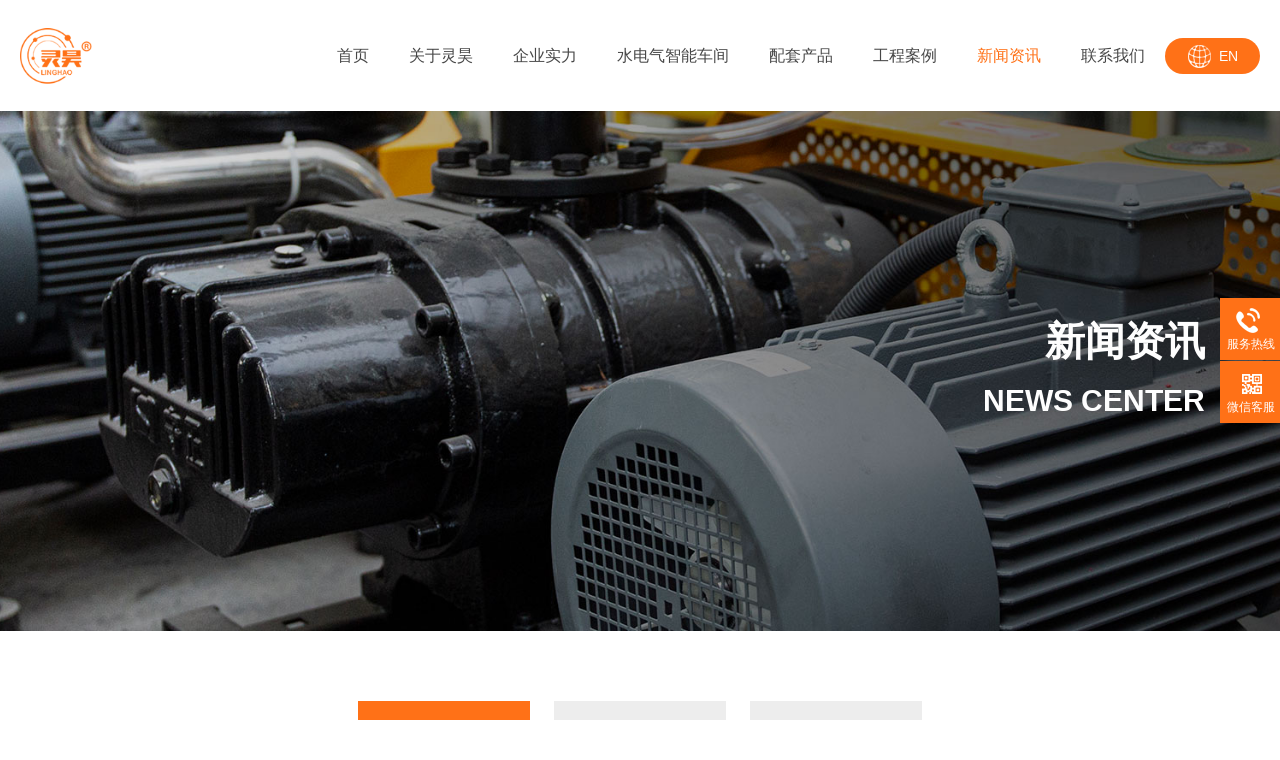

--- FILE ---
content_type: text/html
request_url: https://www.cnlinghao.com/html/cn/xinwenzhongxin/gongsixinwen/243.html
body_size: 5120
content:
<!DOCTYPE html>
<html>
<head>
<meta http-equiv="Content-Type" content="text/html; charset=UTF-8">
<meta name="viewport" content="width=device-width,initial-scale=1,maximum-scale=1,user-scalable=no" />
<meta http-equiv="X-UA-Compatible" content="IE=edge,chrome=1" />
<meta name="HandheldFriendly" content="true" />
<meta name="msapplication-navbutton-color" content="#4285f4" />
<meta name="apple-mobile-web-app-capable" content="yes" />
<meta name="apple-mobile-web-app-status-bar-style" content="black-translucent" />
<meta http-equiv="X-UA-Compatible" content="IE=edge,chrome=1" />
<title>灵昊参加“2020中国义乌国际装备博览会”-公司新闻-集中供料_中央供料系统_整厂规划_灵昊智能科技（宁波）有限公司</title>
<meta name="keywords" content="灵昊机械,中央供料系统,集中供料,智能供料,智能水电气,车间水电气系统,恒压供水系统,集中供水系统,整厂规划,灵昊智能科技（宁波）有限公司" />
<meta name="description" content="2020浙江义乌国际智能装备博览会在义乌国际博览中心开幕" />
<link href="https://www.cnlinghao.com/templates/e7cn/css/bootstrap.css" rel="stylesheet">
<link href="https://www.cnlinghao.com/templates/e7cn/css/cnstyle.css" rel="stylesheet" type="text/css">
<script type="text/javascript" src="https://www.cnlinghao.com/js/sethome.js"></script>
<script type="text/javascript" src="https://www.cnlinghao.com/js/jquery-3.7.1.js"></script>
<script src="https://www.cnlinghao.com/js/bootstrap.min.js"></script>
<script type="text/javascript" src="https://www.cnlinghao.com/js/zero.js"></script>
<link rel="stylesheet" href="https://www.cnlinghao.com/templates/e7cn/css/animate.min.css">
<script src="https://www.cnlinghao.com/js/wow.min.js"></script>
<script>
if (!(/msie [6|7|8|9]/i.test(navigator.userAgent))){
	new WOW().init();
};
</script>
<!-- Just for debugging purposes. Don't actually copy this line! -->
<!--[if lt IE 9]><script src="https://www.cnlinghao.com/js/ie8-responsive-file-warning.js"></script><![endif]-->
<!--[if lt IE 9]>
<script src="https://www.cnlinghao.com/js/html5shiv.js"></script>
<script src="https://www.cnlinghao.com/js/respond.min.js"></script>
<![endif]-->
</head>

<body>
<!--页眉部分-->
<div id="headerx" class="pc_hide">
<div class="w1360">
<div class="pclogo">
<h1><a title="灵昊智能科技（宁波）有限公司" href="https://www.cnlinghao.com/html/cn/"><img src="https://www.cnlinghao.com/templates/e7cn/images/logo.png " alt="灵昊智能科技（宁波）有限公司"/></a></h1>
</div>
<a class="pclang" href="/html/en/">EN</a>
<div class="navx">
<ul>
<li><h2><a href="https://www.cnlinghao.com/html/cn/">首页</a></h2></li>
<li><h2><a  href="https://www.cnlinghao.com/html/cn/guanyutian">关于灵昊</a></h2>
<div class="option isub1" style="display:none;">
<a href="https://www.cnlinghao.com/html/cn/guanyutian/gongsijianjie">公司简介</a><a href="https://www.cnlinghao.com/html/cn/guanyutian/qiyewenhua">企业文化</a><a href="https://www.cnlinghao.com/html/cn/guanyutian/rongyuzhengshu">企业荣誉</a><a href="https://www.cnlinghao.com/html/cn/guanyutian/fazhanlicheng">发展历程</a><a href="https://www.cnlinghao.com/html/cn/guanyutian/mingxingkehu">明星客户</a></div>
</li>
<li><h2><a  href="https://www.cnlinghao.com/html/cn/qiyeshili">企业实力</a></h2>
<div class="option isub2" style="display:none;">
<a href="https://www.cnlinghao.com/html/cn/qiyeshili/yanfashili">研发实力</a><a href="https://www.cnlinghao.com/html/cn/qiyeshili/zhinengzhizao">智能制造</a><a href="https://www.cnlinghao.com/html/cn/qiyeshili/fuwuzhichi">服务支持</a></div>
</li>
<li><h2><a  href="https://www.cnlinghao.com/html/cn/shuidianqizhinengchejian">水电气智能车间</a></h2>
<div class="option isub3" style="display:none;">
<a href="https://www.cnlinghao.com/html/cn/shuidianqizhinengchejian/hengyagongshuixitong">恒压供水系统</a><a href="https://www.cnlinghao.com/html/cn/shuidianqizhinengchejian/jizhonggongliaoxitong">集中供料系统</a><a href="https://www.cnlinghao.com/html/cn/shuidianqizhinengchejian/semupeibijiliangxitong">色母配比计量系统</a><a href="https://www.cnlinghao.com/html/cn/shuidianqizhinengchejian/wuliaofangcuoxitong">物料防错系统</a></div>
</li>
<li><h2><a  href="https://www.cnlinghao.com/html/cn/chanpinzhanshi">配套产品</a></h2>
<div class="option isub4" style="display:none;">
<a href="https://www.cnlinghao.com/html/cn/chanpinzhanshi/zixingcheweixiutaozhuang">供水系统</a><a href="https://www.cnlinghao.com/html/cn/chanpinzhanshi/zixingchebutaitaozhuang">供料系统</a><a href="https://www.cnlinghao.com/html/cn/chanpinzhanshi/semuxitong">塑料辅机</a></div>
</li>
<li><h2><a  href="https://www.cnlinghao.com/html/cn/gongchenganli">工程案例</a></h2>
</li>
<li><h2><a class="focus" href="https://www.cnlinghao.com/html/cn/xinwenzhongxin">新闻资讯</a></h2>
<div class="option isub6" style="display:none;">
<a href="https://www.cnlinghao.com/html/cn/xinwenzhongxin/gongsixinwen">公司新闻</a><a href="https://www.cnlinghao.com/html/cn/xinwenzhongxin/xingyexinwen">行业动态</a><a href="https://www.cnlinghao.com/html/cn/xinwenzhongxin/dianziyangce">电子样册</a></div>
</li>
<li><h2><a  href="https://www.cnlinghao.com/html/cn/lianxiwomen">联系我们</a></h2>
</li>

</ul>
</div>
</div>
</div>
<script type="text/javascript" src="https://www.cnlinghao.com/js/jquery.SuperSlide.2.1.1.js"></script>
<script>
$(function(){
$(".navx ul li").hover(function(){
$(this).find(".option").stop(true,true).slideDown();
$(this).find("a:first-child").addClass("focusx");
}
,function(){
$(this).find(".option").stop(true,true).slideUp();
$(this).stop().find("a:first-child").removeClass("focusx");
})
})
</script>
<script src="https://www.cnlinghao.com/js/script.js" type="text/javascript" charset="utf-8"></script>
<div class="m_body"></div>
<div class="m_hide m_header">
<div class="clearfix in_header">
<div class="logo"> 
<a title="灵昊智能科技（宁波）有限公司" href="https://www.cnlinghao.com/html/cn/"><img src="https://www.cnlinghao.com/templates/e7cn/images/mlogo.png" alt="灵昊智能科技（宁波）有限公司"></a>
</div>
<div class="mme">
<a href="javascript:void(0)" class="a_js">菜单<img src="https://www.cnlinghao.com/templates/e7cn/images/1_07.png"></a>
</div>
<div class="mlang">
<a class="focus" href="/">中文</a>&nbsp;&nbsp;|&nbsp;&nbsp;<a href="/html/en/">EN</a>
</div>
</div>
</div>
<div class="a_txt">
<div class="div1 a_closed"></div>
<div class="div2">
<a href="javascript:void(0)" class="a_closed">
<img src="https://www.cnlinghao.com/templates/e7cn/images/close.png" width="22"></a>
</div>
<div class="div3">
<ul>
<li><a href="https://www.cnlinghao.com/html/cn/">首页</a></li>
<li>
<a class="a_js2" href="javascript:void(0)">关于灵昊</a>
<div class="a_txt2">
<a href="https://www.cnlinghao.com/html/cn/guanyutian/gongsijianjie">公司简介</a><a href="https://www.cnlinghao.com/html/cn/guanyutian/qiyewenhua">企业文化</a><a href="https://www.cnlinghao.com/html/cn/guanyutian/rongyuzhengshu">企业荣誉</a><a href="https://www.cnlinghao.com/html/cn/guanyutian/fazhanlicheng">发展历程</a><a href="https://www.cnlinghao.com/html/cn/guanyutian/mingxingkehu">明星客户</a></div>
</li>
<li>
<a class="a_js2" href="javascript:void(0)">企业实力</a>
<div class="a_txt2">
<a href="https://www.cnlinghao.com/html/cn/qiyeshili/yanfashili">研发实力</a><a href="https://www.cnlinghao.com/html/cn/qiyeshili/zhinengzhizao">智能制造</a><a href="https://www.cnlinghao.com/html/cn/qiyeshili/fuwuzhichi">服务支持</a></div>
</li>
<li>
<a class="a_js2" href="javascript:void(0)">水电气智能车间</a>
<div class="a_txt2">
<a href="https://www.cnlinghao.com/html/cn/shuidianqizhinengchejian/hengyagongshuixitong">恒压供水系统</a><a href="https://www.cnlinghao.com/html/cn/shuidianqizhinengchejian/jizhonggongliaoxitong">集中供料系统</a><a href="https://www.cnlinghao.com/html/cn/shuidianqizhinengchejian/semupeibijiliangxitong">色母配比计量系统</a><a href="https://www.cnlinghao.com/html/cn/shuidianqizhinengchejian/wuliaofangcuoxitong">物料防错系统</a></div>
</li>
<li>
<a class="a_js2" href="javascript:void(0)">配套产品</a>
<div class="a_txt2">
<a href="https://www.cnlinghao.com/html/cn/chanpinzhanshi/zixingcheweixiutaozhuang">供水系统</a><a href="https://www.cnlinghao.com/html/cn/chanpinzhanshi/zixingchebutaitaozhuang">供料系统</a><a href="https://www.cnlinghao.com/html/cn/chanpinzhanshi/semuxitong">塑料辅机</a></div>
</li>
<li><a href="https://www.cnlinghao.com/html/cn/gongchenganli">工程案例</a></li>
<li>
<a class="a_js2" href="javascript:void(0)">新闻资讯</a>
<div class="a_txt2">
<a href="https://www.cnlinghao.com/html/cn/xinwenzhongxin/gongsixinwen">公司新闻</a><a href="https://www.cnlinghao.com/html/cn/xinwenzhongxin/xingyexinwen">行业动态</a><a href="https://www.cnlinghao.com/html/cn/xinwenzhongxin/dianziyangce">电子样册</a></div>
</li>
<li><a href="https://www.cnlinghao.com/html/cn/lianxiwomen">联系我们</a></li>

<div class="clear"></div>
</ul>
</div>

<meta name="apple-mobile-web-app-capable" content="yes">
<meta name="mobile-web-app-capable" content="yes">

</div>
<div id="ban-in" style="background-image:url(https://www.cnlinghao.com/templates/e7cn/images/n3.jpg)">
<div class="cpkuan">
<h2 class="nbtit wow bounceInUp animated">新闻资讯</h2>
<h2 class="nbtitx wow bounceInUp animated">NEWS CENTER</h2>
</div>
</div>
<!---->
<div class="inner-nav-wrap1 wow fadeInRight m_hide" data-wow-delay=".4s">
<div class="w1200">
<div class="inner-nav-banner">
<div class="swiper-wrapper">
<a href="https://www.cnlinghao.com/html/cn/xinwenzhongxin/gongsixinwen" class="swiper-slide focus">公司新闻</a>
<a href="https://www.cnlinghao.com/html/cn/xinwenzhongxin/xingyexinwen" class="swiper-slide ">行业动态</a>
<a href="https://www.cnlinghao.com/html/cn/xinwenzhongxin/dianziyangce" class="swiper-slide ">电子样册</a>

</div>
<!--<div class="swiper-btns-wrap5">
<span class="btn prev"></span>
<span class="btn next"></span>
</div>-->
</div>
</div>
</div>
<link rel="stylesheet" href="https://www.cnlinghao.com/templates/e7cn/swiper4/swiper.min.css" type="text/css" media="screen" charset="utf-8">
<script src="https://www.cnlinghao.com/templates/e7cn/swiper4/swiper.min.js" type="text/javascript" charset="utf-8"></script>
<script>
$(function(){
var proNavSwiper = new Swiper('.inner-nav-banner', {
navigation: {
nextEl: '.inner-nav-wrap1 .next',
prevEl: '.inner-nav-wrap1 .prev',
},
speed:800,
slidesPerView: 3,
initialSlide:"0",//每个产品页面对应不同的值
breakpoints: {
1024: {
slidesPerView: 3,
},
768: {
slidesPerView: 3,
},
640: {
slidesPerView: 3,
},
480: {
slidesPerView: 3,
}
}
});
})
</script>
<!---->
<div id="innerbody">
<div class="inner">
<div class="submenu pc_hide">
<a href="https://www.cnlinghao.com/html/cn/xinwenzhongxin/gongsixinwen" class="focus"><div class="icon1"></div>公司新闻</a>
<a href="https://www.cnlinghao.com/html/cn/xinwenzhongxin/xingyexinwen" class=""><div class="icon2"></div>行业动态</a>
<a href="https://www.cnlinghao.com/html/cn/xinwenzhongxin/dianziyangce" class=""><div class="icon3"></div>电子样册</a>

</div>
<div class="innermain">
<div class="news_title">
			<h1>灵昊参加“2020中国义乌国际装备博览会”</h1>
			<span class="time">2020-11-30</span>
		</div>
		<div class="page_right_line"></div>
		<div class="book lh26 ti2"><p><span style="font-size: large;">2020浙江义乌国际智能装备博览会在义乌国际博览中心开幕</span></p>
<p><span style="font-size: large;"><img src="/upfile/2023/05/20230513103124_260.jpg" alt="" /></span></p></div>
						<div class="book">
			<ul class="newslist_read unstyled">
				<li>上一篇：<a class="infolist2" title="公司名称变更公告" href="https://www.cnlinghao.com/html/cn/xinwenzhongxin/gongsixinwen/305.html">公司名称变更公告</a></li>
                <li>下一篇：<a class="infolist2" title="2020年余姚塑博会" href="https://www.cnlinghao.com/html/cn/xinwenzhongxin/gongsixinwen/242.html">2020年余姚塑博会</a></li>
			</ul>
		</div>
		<div class="clear"></div>
<div class="page_fy"></div>
<div class="clear"></div>
</div>

</div>
</div>
<!--页脚部分-->
<div id="footop" class="clear">
<div class="cpkuan">
<div class="foot_nav">
<dl>
<dt><a href="https://www.cnlinghao.com/html/cn/guanyutian" title="关于灵昊">关于灵昊</a></dt>
<dd><a href="https://www.cnlinghao.com/html/cn/guanyutian/gongsijianjie" title="公司简介">公司简介</a></dd>
<dd><a href="https://www.cnlinghao.com/html/cn/guanyutian/qiyewenhua" title="企业文化">企业文化</a></dd>
<dd><a href="https://www.cnlinghao.com/html/cn/guanyutian/rongyuzhengshu" title="企业荣誉">企业荣誉</a></dd>
<dd><a href="https://www.cnlinghao.com/html/cn/guanyutian/fazhanlicheng" title="发展历程">发展历程</a></dd>
<dd><a href="https://www.cnlinghao.com/html/cn/guanyutian/mingxingkehu" title="明星客户">明星客户</a></dd>
</dl>
<dl>
<dt><a href="https://www.cnlinghao.com/html/cn/qiyeshili" title="企业实力">企业实力</a></dt>
<dd><a href="https://www.cnlinghao.com/html/cn/qiyeshili/yanfashili" title="研发实力">研发实力</a></dd>
<dd><a href="https://www.cnlinghao.com/html/cn/qiyeshili/zhinengzhizao" title="智能制造">智能制造</a></dd>
<dd><a href="https://www.cnlinghao.com/html/cn/qiyeshili/fuwuzhichi" title="服务支持">服务支持</a></dd>
</dl>
<dl>
<dt><a href="https://www.cnlinghao.com/html/cn/shuidianqizhinengchejian" title="水电气智能车间">水电气智能车间</a></dt>
<dd><a href="https://www.cnlinghao.com/html/cn/shuidianqizhinengchejian/hengyagongshuixitong" title="恒压供水系统">恒压供水系统</a></dd>
<dd><a href="https://www.cnlinghao.com/html/cn/shuidianqizhinengchejian/jizhonggongliaoxitong" title="集中供料系统">集中供料系统</a></dd>
<dd><a href="https://www.cnlinghao.com/html/cn/shuidianqizhinengchejian/semupeibijiliangxitong" title="色母配比计量系统">色母配比计量系统</a></dd>
<dd><a href="https://www.cnlinghao.com/html/cn/shuidianqizhinengchejian/wuliaofangcuoxitong" title="物料防错系统">物料防错系统</a></dd>
</dl>
<dl>
<dt><a href="https://www.cnlinghao.com/html/cn/chanpinzhanshi" title="配套产品">配套产品</a></dt>
<dd><a href="https://www.cnlinghao.com/html/cn/chanpinzhanshi/zixingcheweixiutaozhuang" title="供水系统">供水系统</a></dd>
<dd><a href="https://www.cnlinghao.com/html/cn/chanpinzhanshi/zixingchebutaitaozhuang" title="供料系统">供料系统</a></dd>
<dd><a href="https://www.cnlinghao.com/html/cn/chanpinzhanshi/semuxitong" title="塑料辅机">塑料辅机</a></dd>
</dl>
<dl>
<dt><a href="https://www.cnlinghao.com/html/cn/gongchenganli" title="工程案例">工程案例</a></dt>
</dl>
<dl>
<dt><a href="https://www.cnlinghao.com/html/cn/xinwenzhongxin" title="新闻资讯">新闻资讯</a></dt>
<dd><a href="https://www.cnlinghao.com/html/cn/xinwenzhongxin/gongsixinwen" title="公司新闻">公司新闻</a></dd>
<dd><a href="https://www.cnlinghao.com/html/cn/xinwenzhongxin/xingyexinwen" title="行业动态">行业动态</a></dd>
<dd><a href="https://www.cnlinghao.com/html/cn/xinwenzhongxin/dianziyangce" title="电子样册">电子样册</a></dd>
</dl>
<dl>
<dt><a href="https://www.cnlinghao.com/html/cn/lianxiwomen" title="联系我们">联系我们</a></dt>
</dl>

</div>
<div class="ma">
<img src="https://www.cnlinghao.com/templates/e7cn/images/ma.jpg"/><br />
微信公众号
</div>
<div class="ma">
<img src="https://www.cnlinghao.com/templates/e7cn/images/ma.jpg"/><br />
手机官网
</div>
</div>
</div>
<div class="copyRight clear"><div class="cpkuan">Copyright @ 2023  灵昊智能科技（宁波）有限公司  版权所有 《中华人民共和国电信与信息服务业务经营许可证》编号:<a href="https://beian.miit.gov.cn" target="_blank">浙ICP备16041372号</a>

<a href="http://idinfo.zjamr.zj.gov.cn/bscx.do?method=lzxx&id=3302813302813000139886">

<img border="0" src="https://www.e7cn.net/template/defaul/images/i_lo2.gif"></a>

<a target="_blank" href="http://www.beian.gov.cn/portal/registerSystemInfo?recordcode=33028102000973" style="display:inline-block;text-decoration:none;height:20px;line-height:20px;">
<img src="https://www.e7cn.net/template/defaul/images/ga.png" style="float:left;"/>
<p style="float:left;height:20px;line-height:20px;margin: 0px 0px 0px 5px; color:#939393;">浙公网安备33028102000973号</p></a>

</div></div>
<!-------------------------->
<div class="client-2"> 
<ul id="client-2"> 
<!--<li class="my-kefu-qq"> 
<div class="my-kefu-main"> 
<div class="my-kefu-left"> 
<a class="online-contact-btn" href="http://wpa.qq.com/msgrd?v=3&uin=670245598&site=qq&menu=yes" qq="" target="_blank"> <i></i> <p> QQ咨询 </p> </a>
</div> 
<div class="my-kefu-right"></div> 
</div> </li>--> 
<li class="my-kefu-tel"> 
<div class="my-kefu-tel-main"> 
<div class="my-kefu-left"> 
<i></i> 
<p> 服务热线 </p> 
</div> 
<div class="my-kefu-tel-right" phone400="">0574-62501962</div> 
</div> </li> 
<!--<li class="my-kefu-liuyan"> 
<div class="my-kefu-main"> 
<div class="my-kefu-left"> 
<a href="#" title="在线留言"> <i></i> <p> 在线留言 </p> </a> 
</div> 
<div class="my-kefu-right"></div> 
</div> </li>--> 
<li class="my-kefu-weixin"> 
<div class="my-kefu-main"> 
<div class="my-kefu-left"> 
<i></i> 
<p> 微信客服</p> 
</div> 
<div class="my-kefu-right"> 
</div> 
<div class="my-kefu-weixin-pic"> 
<img src="https://www.cnlinghao.com/templates/e7cn/images/ma.jpg"> 
</div> 
</div>
</li> 
<li class="my-kefu-ftop"> 
<div class="my-kefu-main"> 
<div class="my-kefu-left"> 
<a href="javascript:;"> <i></i> <p> 返回顶部 </p> </a> 
</div> 
<div class="my-kefu-right"> 
</div> 
</div> </li> 
</ul> 
</div>
<script src="https://www.cnlinghao.com/js/foot.js"></script>
<link rel="stylesheet" href="https://www.cnlinghao.com/templates/e7cn/images/awesome/css/font-awesome.min.css">
<link rel="stylesheet" href="https://www.cnlinghao.com/templates/e7cn/public/ui/mobile/css/iconfont.css">
<div id='footer' >
<div class='footerbox'>
<div class='footerlist' >
<ul>
<li><a href="tel:0574-62501962"><i class='iconfont icon' style='color:#ffffff; font-size:35px; line-height:23px;'>&#xe658;</i><span class='txt' style='color:#ffffff; '>电话</span></a></li>
<li><a href="https://www.cnlinghao.com/html/cn/lianxiwomen"><span class='icon  icon-map-marker' style='color:#ffffff; font-size:25px;'></span><span class='txt' style='color:#ffffff;'>联系</span></a></li>
<li><a href="http://map.baidu.com/mobile/webapp/search/search/qt=s&wd=宁波市鄞州区古林镇俞家工业区2号/newmap=1&ie=utf-8&vt=map&ecom=0"><i class='iconfont icon' style='color:#ffffff; font-size:32px;'>&#xe656;</i><span class='txt' style='color:#ffffff;'>导航</span></a></li>
<li><a href="https://www.cnlinghao.com/html/cn/"><i class='iconfont icon' style='color:#ffffff; font-size:27px;'>&#xe64d;</i><span class='txt' style='color:#ffffff;'>首页</span></a></li>
</ul>
</div>
</div>
</div>
</body>
</html>

--- FILE ---
content_type: text/css
request_url: https://www.cnlinghao.com/templates/e7cn/css/bootstrap.css
body_size: 15650
content:
@charset "utf-8";
article, aside, details, figcaption, figure, footer, header, hgroup, main, nav, section, summary { display: block; }
audio, canvas, video { display: inline-block; }
 audio:not([controls]) {
 display: none;
 height: 0;
}
 [hidden], template {
 display: none;
}
html { font-family: sans-serif; -webkit-text-size-adjust: 100%; -ms-text-size-adjust: 100%; }
body { margin: 0; }
a { background: transparent; }
a:focus { outline: thin dotted; }
a:active, a:hover { outline: 0; }
h1 { margin: 0.67em 0; font-size: 2em; }
abbr[title] { border-bottom: 1px dotted; }
b, strong { font-weight: bold; }
dfn { font-style: italic; }
hr { height: 0; -moz-box-sizing: content-box; box-sizing: content-box; }
mark { color: #000; background: #ff0; }
code, kbd, pre, samp { font-family: monospace, serif; font-size: 1em; }
pre { white-space: pre-wrap; }
q { quotes: "\201C" "\201D" "\2018" "\2019"; }
small { font-size: 80%; }
sub, sup { position: relative; font-size: 75%; line-height: 0; vertical-align: baseline; }
sup { top: -0.5em; }
sub { bottom: -0.25em; }
img { border: 0; }
 svg:not(:root) {
 overflow: hidden;
}
figure { margin: 0; }
fieldset { padding: 0.35em 0.625em 0.75em; margin: 0 2px; border: 1px solid #c0c0c0; }
legend { padding: 0; border: 0; }
button, input, select, textarea { margin: 0; font-family: inherit; font-size: 100%; }
button, input { line-height: normal; }
button, select { text-transform: none; }
button, html input[type="button"], input[type="reset"], input[type="submit"] { cursor: pointer; -webkit-appearance: button; }
button[disabled], html input[disabled] { cursor: default; }
input[type="checkbox"], input[type="radio"] { padding: 0; box-sizing: border-box; }
input[type="search"] { -webkit-box-sizing: content-box; -moz-box-sizing: content-box; box-sizing: content-box; -webkit-appearance: textfield; }
 input[type="search"]::-webkit-search-cancel-button, input[type="search"]::-webkit-search-decoration {
 -webkit-appearance: none;
}
 button::-moz-focus-inner, input::-moz-focus-inner {
 padding: 0;
 border: 0;
}
textarea { overflow: auto; vertical-align: top; }
table { border-collapse: collapse; border-spacing: 0; }
 @media print {
* { color: #000 !important; text-shadow: none !important; background: transparent !important; box-shadow: none !important; }
a,  a:visited { text-decoration: underline; }
a[href]:after { content: " (" attr(href) ")"; }
abbr[title]:after { content: " (" attr(title) ")"; }
 a[href^="javascript:"]:after,  a[href^="#"]:after {
 content: "";
}
pre,  blockquote { border: 1px solid #999; page-break-inside: avoid; }
thead { display: table-header-group; }
tr,  img { page-break-inside: avoid; }
img { max-width: 100% !important; }
 @page {
 margin: 2cm .5cm;
}
p,  h2,  h3 { orphans: 3; widows: 3; }
h2,  h3 { page-break-after: avoid; }
select { background: #fff !important; }
.navbar { display: none; }
.table td,  .table th { background-color: #fff !important; }
.btn > .caret,  .dropup > .btn > .caret { border-top-color: #000 !important; }
.label { border: 1px solid #000; }
.table { border-collapse: collapse !important; }
.table-bordered th,  .table-bordered td { border: 1px solid #ddd !important; }
}
*, *:before, *:after { -webkit-box-sizing: border-box; -moz-box-sizing: border-box; box-sizing: border-box; }
html { font-size: 62.5%; -webkit-tap-highlight-color: rgba(0, 0, 0, 0); }
body { font-family: "Helvetica Neue", Helvetica, Arial, sans-serif; font-size: 14px; line-height: 1.428571429; color: #333333; background-color: #ffffff; }
input, button, select, textarea { font-family: inherit; font-size: inherit; line-height: inherit; }
a { color: #000; text-decoration: none; }
a:hover, a:focus {text-decoration: underline; }
a:focus { outline: thin dotted; outline: 5px auto -webkit-focus-ring-color; outline-offset: -2px; }
img { vertical-align: middle; }
.img-responsive { display: block; height: auto; max-width: 100%; }
.img-responsivex { display: block; height: auto; width:100%; }
.img-rounded { border-radius: 6px; }
.img-thumbnail { display: inline-block; height: auto; max-width: 100%; padding: 4px; line-height: 1.428571429; background-color: #ffffff; border: 1px solid #dddddd; border-radius: 4px; -webkit-transition: all 0.2s ease-in-out; transition: all 0.2s ease-in-out; }
.img-circle { border-radius: 50%; }
hr { margin-top: 20px; margin-bottom: 20px; border: 0; border-top: 1px solid #eeeeee; }
.sr-only { position: absolute; width: 1px; height: 1px; padding: 0; margin: -1px; overflow: hidden; clip: rect(0, 0, 0, 0); border: 0; }
h1, h2, h3, h4, h5, h6, .h1, .h2, .h3, .h4, .h5, .h6 { font-family: "Helvetica Neue", Helvetica, Arial, sans-serif; font-weight: 500; line-height: 1.1; color: inherit; }
h1 small, h2 small, h3 small, h4 small, h5 small, h6 small, .h1 small, .h2 small, .h3 small, .h4 small, .h5 small, .h6 small, h1 .small, h2 .small, h3 .small, h4 .small, h5 .small, h6 .small, .h1 .small, .h2 .small, .h3 .small, .h4 .small, .h5 .small, .h6 .small { font-weight: normal; line-height: 1; color: #999999; }
h1, h2, h3 { margin-top: 20px; margin-bottom: 10px; }
h1 small, h2 small, h3 small, h1 .small, h2 .small, h3 .small { font-size: 65%; }
h4, h5, h6 { margin-top: 10px; margin-bottom: 10px; }
h4 small, h5 small, h6 small, h4 .small, h5 .small, h6 .small { font-size: 75%; }
h1, .h1 { font-size: 36px; }
h2, .h2 { font-size: 30px; }
h3, .h3 { font-size: 24px; }
h4, .h4 { font-size: 18px; }
h5, .h5 { font-size: 14px; }
h6, .h6 { font-size: 12px; }
p { margin: 0 0 10px; }
.lead { margin-bottom: 20px; font-size: 16px; font-weight: 200; line-height: 1.4; }
 @media (min-width: 1024px) {
 .lead {
 font-size: 21px;
}
}
small, .small { font-size: 85%; }
cite { font-style: normal; }
.text-muted { color: #999999; }
.text-primary { color: #428bca; }
.text-primary:hover { color: #3071a9; }
.text-warning { color: #8a6d3b; }
.text-warning:hover { color: #66512c; }
.text-danger { color: #a94442; }
.text-danger:hover { color: #843534; }
.text-success { color: #3c763d; }
.text-success:hover { color: #2b542c; }
.text-info { color: #31708f; }
.text-info:hover { color: #245269; }
.text-left { text-align: left; }
.text-right { text-align: right; }
.text-center { text-align: center; }
.page-header { padding-bottom: 9px; margin: 40px 0 20px; border-bottom: 1px solid #eeeeee; }
ul, ol { margin-top: 0; margin-bottom: 10px; }
ul ul, ol ul, ul ol, ol ol { margin-bottom: 0; }
.list-unstyled { padding-left: 0; list-style: none; }
.list-inline { padding-left: 0; list-style: none; }
.list-inline > li { display: inline-block; padding-right: 5px; padding-left: 5px; }
.list-inline > li:first-child { padding-left: 0; }
dl { margin-top: 0; margin-bottom: 20px; }
dt, dd { line-height: 1.428571429; }
dt { font-weight: bold; }
dd { margin-left: 0; }
 @media (min-width: 1024px) {
 .dl-horizontal dt {
 float: left;
 width: 160px;
 overflow: hidden;
 clear: left;
 text-align: right;
 text-overflow: ellipsis;
 white-space: nowrap;
}
 .dl-horizontal dd {
 margin-left: 180px;
}
 .dl-horizontal dd:before,  .dl-horizontal dd:after {
 display: table;
 content: " ";
}
 .dl-horizontal dd:after {
 clear: both;
}
 .dl-horizontal dd:before,  .dl-horizontal dd:after {
 display: table;
 content: " ";
}
 .dl-horizontal dd:after {
 clear: both;
}
}
abbr[title], abbr[data-original-title] { cursor: help; border-bottom: 1px dotted #999999; }
.initialism { font-size: 90%; text-transform: uppercase; }
blockquote { padding: 10px 20px; margin: 0 0 20px; border-left: 5px solid #eeeeee; }
blockquote p { font-size: 17.5px; font-weight: 300; line-height: 1.25; }
blockquote p:last-child { margin-bottom: 0; }
blockquote small, blockquote .small { display: block; line-height: 1.428571429; color: #999999; }
blockquote small:before, blockquote .small:before { content: '\2014 \00A0'; }
blockquote.pull-right { padding-right: 15px; padding-left: 0; border-right: 5px solid #eeeeee; border-left: 0; }
blockquote.pull-right p, blockquote.pull-right small, blockquote.pull-right .small { text-align: right; }
blockquote.pull-right small:before, blockquote.pull-right .small:before { content: ''; }
blockquote.pull-right small:after, blockquote.pull-right .small:after { content: '\00A0 \2014'; }
blockquote:before, blockquote:after { content: ""; }
address { margin-bottom: 20px; font-style: normal; line-height: 1.428571429; }
code, kbd, pre, samp { font-family: Menlo, Monaco, Consolas, "Courier New", monospace; }
code { padding: 2px 4px; font-size: 90%; color: #c7254e; white-space: nowrap; background-color: #f9f2f4; border-radius: 4px; }
pre { display: block; padding: 9.5px; margin: 0 0 10px; font-size: 13px; line-height: 1.428571429; color: #333333; word-break: break-all; word-wrap: break-word; background-color: #f5f5f5; border: 1px solid #cccccc; border-radius: 4px; }
pre code { padding: 0; font-size: inherit; color: inherit; white-space: pre-wrap; background-color: transparent; border-radius: 0; }
.pre-scrollable { max-height: 340px; overflow-y: scroll; }
.container { padding-right: 15px; padding-left: 15px; margin-right: auto; margin-left: auto; }
.container:before, .container:after { display: table; content: " "; }
.container:after { clear: both; }
.container:before, .container:after { display: table; content: " "; }
.container:after { clear: both; }
 @media (min-width: 1024px) {
 .container { width: 750px;}
}
@media (min-width: 992px) {
.container {width: 970px;}
}
 @media (min-width:1200px) {
.container {width: 1240px;}
}
.row { margin-right: -15px; margin-left: -15px; }
.row:before, .row:after { display: table; content: " "; }
.row:after { clear: both; }
.row:before, .row:after { display: table; content: " "; }
.row:after { clear: both; }
.col-xs-1, .col-sm-1, .col-md-1, .col-lg-1, .col-xs-2, .col-sm-2, .col-md-2, .col-lg-2, .col-xs-3, .col-sm-3, .col-md-3, .col-lg-3, .col-xs-4, .col-sm-4, .col-md-4, .col-lg-4, .col-xs-5, .col-sm-5, .col-md-5,.col-md-5x, .col-lg-5, .col-xs-6, .col-sm-6, .col-md-6, .col-lg-6, .col-xs-7, .col-sm-7, .col-md-7,.col-md-7x, .col-lg-7, .col-xs-8, .col-sm-8, .col-md-8, .col-lg-8, .col-xs-9, .col-sm-9, .col-md-9, .col-lg-9, .col-xs-10, .col-sm-10, .col-md-10, .col-lg-10, .col-xs-11, .col-sm-11, .col-md-11, .col-lg-11, .col-xs-12, .col-sm-12, .col-md-12, .col-lg-12 { position: relative; min-height: 1px; padding-right: 15px; padding-left: 15px; }

.col-xs-1, .col-xs-2, .col-xs-3, .col-xs-4, .col-xs-5, .col-xs-6, .col-xs-7, .col-xs-8, .col-xs-9, .col-xs-10, .col-xs-11, .col-xs-12 { float: left; }
.col-xs-12 { width: 100%; }
.col-xs-11 { width: 91.66666666666666%; }
.col-xs-10 { width: 83.33333333333334%; }
.col-xs-9 { width: 75%; }
.col-xs-8 { width: 66.66666666666666%; }
.col-xs-7 { width: 58.333333333333336%; }
.col-xs-6 { width: 50%; }
.col-xs-5 { width: 41.66666666666667%; }
.col-xs-4 { width: 33.33333333333333%; }
.col-xs-3 { width: 25%; }
.col-xs-2 { width: 16.666666666666664%; }
.col-xs-1 { width: 8.333333333333332%; }
.col-xs-pull-12 { right: 100%; }
.col-xs-pull-11 { right: 91.66666666666666%; }
.col-xs-pull-10 { right: 83.33333333333334%; }
.col-xs-pull-9 { right: 75%; }
.col-xs-pull-8 { right: 66.66666666666666%; }
.col-xs-pull-7 { right: 58.333333333333336%; }
.col-xs-pull-6 { right: 50%; }
.col-xs-pull-5 { right: 41.66666666666667%; }
.col-xs-pull-4 { right: 33.33333333333333%; }
.col-xs-pull-3 { right: 25%; }
.col-xs-pull-2 { right: 16.666666666666664%; }
.col-xs-pull-1 { right: 8.333333333333332%; }
.col-xs-pull-0 { right: 0; }
.col-xs-push-12 { left: 100%; }
.col-xs-push-11 { left: 91.66666666666666%; }
.col-xs-push-10 { left: 83.33333333333334%; }
.col-xs-push-9 { left: 75%; }
.col-xs-push-8 { left: 66.66666666666666%; }
.col-xs-push-7 { left: 58.333333333333336%; }
.col-xs-push-6 { left: 50%; }
.col-xs-push-5 { left: 41.66666666666667%; }
.col-xs-push-4 { left: 33.33333333333333%; }
.col-xs-push-3 { left: 25%; }
.col-xs-push-2 { left: 16.666666666666664%; }
.col-xs-push-1 { left: 8.333333333333332%; }
.col-xs-push-0 { left: 0; }
.col-xs-offset-12 { margin-left: 100%; }
.col-xs-offset-11 { margin-left: 91.66666666666666%; }
.col-xs-offset-10 { margin-left: 83.33333333333334%; }
.col-xs-offset-9 { margin-left: 75%; }
.col-xs-offset-8 { margin-left: 66.66666666666666%; }
.col-xs-offset-7 { margin-left: 58.333333333333336%; }
.col-xs-offset-6 { margin-left: 50%; }
.col-xs-offset-5 { margin-left: 41.66666666666667%; }
.col-xs-offset-4 { margin-left: 33.33333333333333%; }
.col-xs-offset-3 { margin-left: 25%; }
.col-xs-offset-2 { margin-left: 16.666666666666664%; }
.col-xs-offset-1 { margin-left: 8.333333333333332%; }
.col-xs-offset-0 { margin-left: 0; }
 @media (min-width: 1024px) {
 .col-sm-1,  .col-sm-2,  .col-sm-3,  .col-sm-4,  .col-sm-5,  .col-sm-6,  .col-sm-7,  .col-sm-8,  .col-sm-9,  .col-sm-10,  .col-sm-11,  .col-sm-12 {
 float: left;
}
 .col-sm-12 {
 width: 100%;
}
 .col-sm-11 {
 width: 91.66666666666666%;
}
 .col-sm-10 {
 width: 83.33333333333334%;
}
 .col-sm-9 {
 width: 75%;
}
 .col-sm-8 {
 width: 66.66666666666666%;
}
 .col-sm-7 {
 width: 58.333333333333336%;
}
 .col-sm-6 {
 width: 50%;
}
 .col-sm-5 {
 width: 41.66666666666667%;
}
 .col-sm-4 {
 width: 33.33333333333333%;
}
 .col-sm-3 {
 width: 25%;
}
 .col-sm-2 {
 width: 16.666666666666664%;
}
 .col-sm-1 {
 width: 8.333333333333332%;
}
 .col-sm-pull-12 {
 right: 100%;
}
 .col-sm-pull-11 {
 right: 91.66666666666666%;
}
 .col-sm-pull-10 {
 right: 83.33333333333334%;
}
 .col-sm-pull-9 {
 right: 75%;
}
 .col-sm-pull-8 {
 right: 66.66666666666666%;
}
 .col-sm-pull-7 {
 right: 58.333333333333336%;
}
 .col-sm-pull-6 {
 right: 50%;
}
 .col-sm-pull-5 {
 right: 41.66666666666667%;
}
 .col-sm-pull-4 {
 right: 33.33333333333333%;
}
 .col-sm-pull-3 {
 right: 25%;
}
 .col-sm-pull-2 {
 right: 16.666666666666664%;
}
 .col-sm-pull-1 {
 right: 8.333333333333332%;
}
 .col-sm-pull-0 {
 right: 0;
}
 .col-sm-push-12 {
 left: 100%;
}
 .col-sm-push-11 {
 left: 91.66666666666666%;
}
 .col-sm-push-10 {
 left: 83.33333333333334%;
}
 .col-sm-push-9 {
 left: 75%;
}
 .col-sm-push-8 {
 left: 66.66666666666666%;
}
 .col-sm-push-7 {
 left: 58.333333333333336%;
}
 .col-sm-push-6 {
 left: 50%;
}
 .col-sm-push-5 {
 left: 41.66666666666667%;
}
 .col-sm-push-4 {
 left: 33.33333333333333%;
}
 .col-sm-push-3 {
 left: 25%;
}
 .col-sm-push-2 {
 left: 16.666666666666664%;
}
 .col-sm-push-1 {
 left: 8.333333333333332%;
}
 .col-sm-push-0 {
 left: 0;
}
 .col-sm-offset-12 {
 margin-left: 100%;
}
 .col-sm-offset-11 {
 margin-left: 91.66666666666666%;
}
 .col-sm-offset-10 {
 margin-left: 83.33333333333334%;
}
 .col-sm-offset-9 {
 margin-left: 75%;
}
 .col-sm-offset-8 {
 margin-left: 66.66666666666666%;
}
 .col-sm-offset-7 {
 margin-left: 58.333333333333336%;
}
 .col-sm-offset-6 {
 margin-left: 50%;
}
 .col-sm-offset-5 {
 margin-left: 41.66666666666667%;
}
 .col-sm-offset-4 {
 margin-left: 33.33333333333333%;
}
 .col-sm-offset-3 {
 margin-left: 25%;
}
 .col-sm-offset-2 {
 margin-left: 16.666666666666664%;
}
 .col-sm-offset-1 {
 margin-left: 8.333333333333332%;
}
 .col-sm-offset-0 {
 margin-left: 0;
}
}
 @media (min-width: 1024px) {
 .col-md-1,  .col-md-2,  .col-md-3,  .col-md-4,  .col-md-5, .col-md-5x, .col-md-6,  .col-md-7,.col-md-7x,  .col-md-8,  .col-md-9,  .col-md-10,  .col-md-11,  .col-md-12 {
 float: left;
}
 .col-md-12 {
 width: 100%;
}
 .col-md-11 {
 width: 91.66666666666666%;
}
 .col-md-10 {
 width: 83.33333333333334%;
}
 .col-md-9 {
 width: 75%;
}
 .col-md-8 {
 width: 66.66666666666666%;
}
 .col-md-7 {
 width: 58.333333333333336%;
}
 .col-md-7x {
 width: 55%;
}
 .col-md-6 {
 width: 50%;
}
 .col-md-5 {
 width: 41.66666666666667%;
}
 .col-md-5x {
 width: 44%;
}
 .col-md-4 {
 width: 33.33333333333333%;
}
 .col-md-3 {
 width: 25%;
}
 .col-md-2 {
 width: 16.666666666666664%;
}
 .col-md-1 {
 width: 8.333333333333332%;
}
 .col-md-pull-12 {
 right: 100%;
}
 .col-md-pull-11 {
 right: 91.66666666666666%;
}
 .col-md-pull-10 {
 right: 83.33333333333334%;
}
 .col-md-pull-9 {
 right: 75%;
}
 .col-md-pull-8 {
 right: 66.66666666666666%;
}
 .col-md-pull-7 {
 right: 58.333333333333336%;
}
 .col-md-pull-6 {
 right: 50%;
}
 .col-md-pull-5 {
 right: 41.66666666666667%;
}
 .col-md-pull-4 {
 right: 33.33333333333333%;
}
 .col-md-pull-3 {
 right: 25%;
}
 .col-md-pull-2 {
 right: 16.666666666666664%;
}
 .col-md-pull-1 {
 right: 8.333333333333332%;
}
 .col-md-pull-0 {
 right: 0;
}
 .col-md-push-12 {
 left: 100%;
}
 .col-md-push-11 {
 left: 91.66666666666666%;
}
 .col-md-push-10 {
 left: 83.33333333333334%;
}
 .col-md-push-9 {
 left: 75%;
}
 .col-md-push-8 {
 left: 66.66666666666666%;
}
 .col-md-push-7 {
 left: 58.333333333333336%;
}
 .col-md-push-6 {
 left: 50%;
}
 .col-md-push-5 {
 left: 41.66666666666667%;
}
 .col-md-push-4 {
 left: 33.33333333333333%;
}
 .col-md-push-3 {
 left: 25%;
}
 .col-md-push-2 {
 left: 16.666666666666664%;
}
 .col-md-push-1 {
 left: 8.333333333333332%;
}
 .col-md-push-0 {
 left: 0;
}
 .col-md-offset-12 {
 margin-left: 100%;
}
 .col-md-offset-11 {
 margin-left: 91.66666666666666%;
}
 .col-md-offset-10 {
 margin-left: 83.33333333333334%;
}
 .col-md-offset-9 {
 margin-left: 75%;
}
 .col-md-offset-8 {
 margin-left: 66.66666666666666%;
}
 .col-md-offset-7 {
 margin-left: 58.333333333333336%;
}
 .col-md-offset-6 {
 margin-left: 50%;
}
 .col-md-offset-5 {
 margin-left: 41.66666666666667%;
}
 .col-md-offset-4 {
 margin-left: 33.33333333333333%;
}
 .col-md-offset-3 {
 margin-left: 25%;
}
 .col-md-offset-2 {
 margin-left: 16.666666666666664%;
}
 .col-md-offset-1 {
 margin-left: 8.333333333333332%;
}
 .col-md-offset-0 {
 margin-left: 0;
}
}
 @media (min-width: 1200px) {
 .col-lg-1,  .col-lg-2,  .col-lg-3,  .col-lg-4,  .col-lg-5,  .col-lg-6,  .col-lg-7,  .col-lg-8,  .col-lg-9,  .col-lg-10,  .col-lg-11,  .col-lg-12 {
 float: left;
}
 .col-lg-12 {
 width: 100%;
}
 .col-lg-11 {
 width: 91.66666666666666%;
}
 .col-lg-10 {
 width: 83.33333333333334%;
}
 .col-lg-9 {
 width: 75%;
}
 .col-lg-8 {
 width: 66.66666666666666%;
}
 .col-lg-7 {
 width: 58.333333333333336%;
}
 .col-lg-6 {
 width: 50%;
}
 .col-lg-5 {
 width: 41.66666666666667%;
}
 .col-lg-4 {
 width: 33.33333333333333%;
}
 .col-lg-3 {
 width: 25%;
}
 .col-lg-2 {
 width: 16.666666666666664%;
}
 .col-lg-1 {
 width: 8.333333333333332%;
}
 .col-lg-pull-12 {
 right: 100%;
}
 .col-lg-pull-11 {
 right: 91.66666666666666%;
}
 .col-lg-pull-10 {
 right: 83.33333333333334%;
}
 .col-lg-pull-9 {
 right: 75%;
}
 .col-lg-pull-8 {
 right: 66.66666666666666%;
}
 .col-lg-pull-7 {
 right: 58.333333333333336%;
}
 .col-lg-pull-6 {
 right: 50%;
}
 .col-lg-pull-5 {
 right: 41.66666666666667%;
}
 .col-lg-pull-4 {
 right: 33.33333333333333%;
}
 .col-lg-pull-3 {
 right: 25%;
}
 .col-lg-pull-2 {
 right: 16.666666666666664%;
}
 .col-lg-pull-1 {
 right: 8.333333333333332%;
}
 .col-lg-pull-0 {
 right: 0;
}
 .col-lg-push-12 {
 left: 100%;
}
 .col-lg-push-11 {
 left: 91.66666666666666%;
}
 .col-lg-push-10 {
 left: 83.33333333333334%;
}
 .col-lg-push-9 {
 left: 75%;
}
 .col-lg-push-8 {
 left: 66.66666666666666%;
}
 .col-lg-push-7 {
 left: 58.333333333333336%;
}
 .col-lg-push-6 {
 left: 50%;
}
 .col-lg-push-5 {
 left: 41.66666666666667%;
}
 .col-lg-push-4 {
 left: 33.33333333333333%;
}
 .col-lg-push-3 {
 left: 25%;
}
 .col-lg-push-2 {
 left: 16.666666666666664%;
}
 .col-lg-push-1 {
 left: 8.333333333333332%;
}
 .col-lg-push-0 {
 left: 0;
}
 .col-lg-offset-12 {
 margin-left: 100%;
}
 .col-lg-offset-11 {
 margin-left: 91.66666666666666%;
}
 .col-lg-offset-10 {
 margin-left: 83.33333333333334%;
}
 .col-lg-offset-9 {
 margin-left: 75%;
}
 .col-lg-offset-8 {
 margin-left: 66.66666666666666%;
}
 .col-lg-offset-7 {
 margin-left: 58.333333333333336%;
}
 .col-lg-offset-6 {
 margin-left: 50%;
}
 .col-lg-offset-5 {
 margin-left: 41.66666666666667%;
}
 .col-lg-offset-4 {
 margin-left: 33.33333333333333%;
}
 .col-lg-offset-3 {
 margin-left: 25%;
}
 .col-lg-offset-2 {
 margin-left: 16.666666666666664%;
}
 .col-lg-offset-1 {
 margin-left: 8.333333333333332%;
}
 .col-lg-offset-0 {
 margin-left: 0;
}
}
table { max-width: 100%; background-color: transparent; }
th { text-align: left; }
.table { width: 100%; margin-bottom: 20px; }
.table > thead > tr > th, .table > tbody > tr > th, .table > tfoot > tr > th, .table > thead > tr > td, .table > tbody > tr > td, .table > tfoot > tr > td { padding: 8px; line-height: 1.428571429; vertical-align: top; border-top: 1px solid #dddddd; }
.table > thead > tr > th { vertical-align: bottom; border-bottom: 2px solid #dddddd; }
.table > caption + thead > tr:first-child > th, .table > colgroup + thead > tr:first-child > th, .table > thead:first-child > tr:first-child > th, .table > caption + thead > tr:first-child > td, .table > colgroup + thead > tr:first-child > td, .table > thead:first-child > tr:first-child > td { border-top: 0; }
.table > tbody + tbody { border-top: 2px solid #dddddd; }
.table .table { background-color: #ffffff; }
.table-condensed > thead > tr > th, .table-condensed > tbody > tr > th, .table-condensed > tfoot > tr > th, .table-condensed > thead > tr > td, .table-condensed > tbody > tr > td, .table-condensed > tfoot > tr > td { padding: 5px; }
.table-bordered { border: 1px solid #dddddd; }
.table-bordered > thead > tr > th, .table-bordered > tbody > tr > th, .table-bordered > tfoot > tr > th, .table-bordered > thead > tr > td, .table-bordered > tbody > tr > td, .table-bordered > tfoot > tr > td { border: 1px solid #dddddd; }
.table-bordered > thead > tr > th, .table-bordered > thead > tr > td { border-bottom-width: 2px; }
 .table-striped > tbody > tr:nth-child(odd) > td, .table-striped > tbody > tr:nth-child(odd) > th {
 background-color: #f9f9f9;
}
.table-hover > tbody > tr:hover > td, .table-hover > tbody > tr:hover > th { background-color: #f5f5f5; }
 table col[class*="col-"] {
 position: static;
 display: table-column;
 float: none;
}
 table td[class*="col-"], table th[class*="col-"] {
 display: table-cell;
 float: none;
}
.table > thead > tr > .active, .table > tbody > tr > .active, .table > tfoot > tr > .active, .table > thead > .active > td, .table > tbody > .active > td, .table > tfoot > .active > td, .table > thead > .active > th, .table > tbody > .active > th, .table > tfoot > .active > th { background-color: #f5f5f5; }
.table-hover > tbody > tr > .active:hover, .table-hover > tbody > .active:hover > td, .table-hover > tbody > .active:hover > th { background-color: #e8e8e8; }
.table > thead > tr > .success, .table > tbody > tr > .success, .table > tfoot > tr > .success, .table > thead > .success > td, .table > tbody > .success > td, .table > tfoot > .success > td, .table > thead > .success > th, .table > tbody > .success > th, .table > tfoot > .success > th { background-color: #dff0d8; }
.table-hover > tbody > tr > .success:hover, .table-hover > tbody > .success:hover > td, .table-hover > tbody > .success:hover > th { background-color: #d0e9c6; }
.table > thead > tr > .danger, .table > tbody > tr > .danger, .table > tfoot > tr > .danger, .table > thead > .danger > td, .table > tbody > .danger > td, .table > tfoot > .danger > td, .table > thead > .danger > th, .table > tbody > .danger > th, .table > tfoot > .danger > th { background-color: #f2dede; }
.table-hover > tbody > tr > .danger:hover, .table-hover > tbody > .danger:hover > td, .table-hover > tbody > .danger:hover > th { background-color: #ebcccc; }
.table > thead > tr > .warning, .table > tbody > tr > .warning, .table > tfoot > tr > .warning, .table > thead > .warning > td, .table > tbody > .warning > td, .table > tfoot > .warning > td, .table > thead > .warning > th, .table > tbody > .warning > th, .table > tfoot > .warning > th { background-color: #fcf8e3; }
.table-hover > tbody > tr > .warning:hover, .table-hover > tbody > .warning:hover > td, .table-hover > tbody > .warning:hover > th { background-color: #faf2cc; }
 @media (max-width: 767px) {
 .table-responsive {
 width: 100%;
 margin-bottom: 15px;
 overflow-x: scroll;
 overflow-y: hidden;
 border: 1px solid #dddddd;
 -ms-overflow-style: -ms-autohiding-scrollbar;
 -webkit-overflow-scrolling: touch;
}
 .table-responsive > .table {
 margin-bottom: 0;
}
 .table-responsive > .table > thead > tr > th,  .table-responsive > .table > tbody > tr > th,  .table-responsive > .table > tfoot > tr > th,  .table-responsive > .table > thead > tr > td,  .table-responsive > .table > tbody > tr > td,  .table-responsive > .table > tfoot > tr > td {
 white-space: nowrap;
}
 .table-responsive > .table-bordered {
 border: 0;
}
 .table-responsive > .table-bordered > thead > tr > th:first-child,  .table-responsive > .table-bordered > tbody > tr > th:first-child,  .table-responsive > .table-bordered > tfoot > tr > th:first-child,  .table-responsive > .table-bordered > thead > tr > td:first-child,  .table-responsive > .table-bordered > tbody > tr > td:first-child,  .table-responsive > .table-bordered > tfoot > tr > td:first-child {
 border-left: 0;
}
 .table-responsive > .table-bordered > thead > tr > th:last-child,  .table-responsive > .table-bordered > tbody > tr > th:last-child,  .table-responsive > .table-bordered > tfoot > tr > th:last-child,  .table-responsive > .table-bordered > thead > tr > td:last-child,  .table-responsive > .table-bordered > tbody > tr > td:last-child,  .table-responsive > .table-bordered > tfoot > tr > td:last-child {
 border-right: 0;
}
 .table-responsive > .table-bordered > tbody > tr:last-child > th,  .table-responsive > .table-bordered > tfoot > tr:last-child > th,  .table-responsive > .table-bordered > tbody > tr:last-child > td,  .table-responsive > .table-bordered > tfoot > tr:last-child > td {
 border-bottom: 0;
}
}
fieldset { padding: 0; margin: 0; border: 0; }
legend { display: block; width: 100%; padding: 0; margin-bottom: 20px; font-size: 21px; line-height: inherit; color: #333333; border: 0; border-bottom: 1px solid #e5e5e5; }
label { display: inline-block;}
input[type="search"] { -webkit-box-sizing: border-box; -moz-box-sizing: border-box; box-sizing: border-box; }
input[type="radio"], input[type="checkbox"] { margin: 4px 0 0; margin-top: 1px \9; /* IE8-9 */

  line-height: normal; }
input[type="file"] { display: block; }
select[multiple], select[size] { height: auto; }
select optgroup { font-family: inherit; font-size: inherit; font-style: inherit; }
input[type="file"]:focus, input[type="radio"]:focus, input[type="checkbox"]:focus { outline: thin dotted; outline: 5px auto -webkit-focus-ring-color; outline-offset: -2px; }
 input[type="number"]::-webkit-outer-spin-button, input[type="number"]::-webkit-inner-spin-button {
 height: auto;
}
output { display: block; padding-top: 7px; font-size: 14px; line-height: 1.428571429; color: #555555; vertical-align: middle; }
.form-control { display: block; width: 100%; height: 34px; padding: 6px 12px; font-size: 14px; line-height: 1.428571429; color: #555555; vertical-align: middle; background-color: #ffffff; background-image: none; border: 1px solid #cccccc; border-radius: 4px; -webkit-box-shadow: inset 0 1px 1px rgba(0, 0, 0, 0.075); box-shadow: inset 0 1px 1px rgba(0, 0, 0, 0.075); -webkit-transition: border-color ease-in-out 0.15s, box-shadow ease-in-out 0.15s; transition: border-color ease-in-out 0.15s, box-shadow ease-in-out 0.15s; }
.form-control:focus { border-color: #66afe9; outline: 0; -webkit-box-shadow: inset 0 1px 1px rgba(0, 0, 0, 0.075), 0 0 8px rgba(102, 175, 233, 0.6); box-shadow: inset 0 1px 1px rgba(0, 0, 0, 0.075), 0 0 8px rgba(102, 175, 233, 0.6); }
 .form-control:-moz-placeholder {
 color: #999999;
}
 .form-control::-moz-placeholder {
 color: #999999;
 opacity: 1;
}
 .form-control:-ms-input-placeholder {
 color: #999999;
}
 .form-control::-webkit-input-placeholder {
 color: #999999;
}
.form-control[disabled], .form-control[readonly], fieldset[disabled] .form-control { cursor: not-allowed; background-color: #eeeeee; }
textarea.form-control { height: auto; }
.form-group { margin-bottom: 15px; }
.radio, .checkbox { display: block; min-height: 20px; padding-left: 20px; margin-top: 10px; margin-bottom: 10px; vertical-align: middle; }
.radio label, .checkbox label { display: inline; margin-bottom: 0; font-weight: normal; cursor: pointer; }
.radio input[type="radio"], .radio-inline input[type="radio"], .checkbox input[type="checkbox"], .checkbox-inline input[type="checkbox"] { float: left; margin-left: -20px; }
.radio + .radio, .checkbox + .checkbox { margin-top: -5px; }
.radio-inline, .checkbox-inline { display: inline-block; padding-left: 20px; margin-bottom: 0; font-weight: normal; vertical-align: middle; cursor: pointer; }
.radio-inline + .radio-inline, .checkbox-inline + .checkbox-inline { margin-top: 0; margin-left: 10px; }
input[type="radio"][disabled], input[type="checkbox"][disabled], .radio[disabled], .radio-inline[disabled], .checkbox[disabled], .checkbox-inline[disabled], fieldset[disabled] input[type="radio"], fieldset[disabled] input[type="checkbox"], fieldset[disabled] .radio, fieldset[disabled] .radio-inline, fieldset[disabled] .checkbox, fieldset[disabled] .checkbox-inline { cursor: not-allowed; }
.input-sm { height: 30px; padding: 5px 10px; font-size: 12px; line-height: 1.5; border-radius: 3px; }
select.input-sm { height: 30px; line-height: 30px; }
textarea.input-sm { height: auto; }
.input-lg { height: 46px; padding: 10px 16px; font-size: 18px; line-height: 1.33; border-radius: 6px; }
select.input-lg { height: 46px; line-height: 46px; }
textarea.input-lg { height: auto; }
.has-warning .help-block, .has-warning .control-label, .has-warning .radio, .has-warning .checkbox, .has-warning .radio-inline, .has-warning .checkbox-inline { color: #8a6d3b; }
.has-warning .form-control { border-color: #8a6d3b; -webkit-box-shadow: inset 0 1px 1px rgba(0, 0, 0, 0.075); box-shadow: inset 0 1px 1px rgba(0, 0, 0, 0.075); }
.has-warning .form-control:focus { border-color: #66512c; -webkit-box-shadow: inset 0 1px 1px rgba(0, 0, 0, 0.075), 0 0 6px #c0a16b; box-shadow: inset 0 1px 1px rgba(0, 0, 0, 0.075), 0 0 6px #c0a16b; }
.has-warning .input-group-addon { color: #8a6d3b; background-color: #fcf8e3; border-color: #8a6d3b; }
.has-error .help-block, .has-error .control-label, .has-error .radio, .has-error .checkbox, .has-error .radio-inline, .has-error .checkbox-inline { color: #a94442; }
.has-error .form-control { border-color: #a94442; -webkit-box-shadow: inset 0 1px 1px rgba(0, 0, 0, 0.075); box-shadow: inset 0 1px 1px rgba(0, 0, 0, 0.075); }
.has-error .form-control:focus { border-color: #843534; -webkit-box-shadow: inset 0 1px 1px rgba(0, 0, 0, 0.075), 0 0 6px #ce8483; box-shadow: inset 0 1px 1px rgba(0, 0, 0, 0.075), 0 0 6px #ce8483; }
.has-error .input-group-addon { color: #a94442; background-color: #f2dede; border-color: #a94442; }
.has-success .help-block, .has-success .control-label, .has-success .radio, .has-success .checkbox, .has-success .radio-inline, .has-success .checkbox-inline { color: #3c763d; }
.has-success .form-control { border-color: #3c763d; -webkit-box-shadow: inset 0 1px 1px rgba(0, 0, 0, 0.075); box-shadow: inset 0 1px 1px rgba(0, 0, 0, 0.075); }
.has-success .form-control:focus { border-color: #2b542c; -webkit-box-shadow: inset 0 1px 1px rgba(0, 0, 0, 0.075), 0 0 6px #67b168; box-shadow: inset 0 1px 1px rgba(0, 0, 0, 0.075), 0 0 6px #67b168; }
.has-success .input-group-addon { color: #3c763d; background-color: #dff0d8; border-color: #3c763d; }
.form-control-static { margin-bottom: 0; }
.help-block { display: block; margin-top: 5px; margin-bottom: 10px; color: #737373; }
 @media (min-width: 1024px) {
 .form-inline .form-group {
 display: inline-block;
 margin-bottom: 0;
 vertical-align: middle;
}
 .form-inline .form-control {
 display: inline-block;
}
 .form-inline select.form-control {
 width: auto;
}
 .form-inline .radio,  .form-inline .checkbox {
 display: inline-block;
 padding-left: 0;
 margin-top: 0;
 margin-bottom: 0;
}
 .form-inline .radio input[type="radio"],  .form-inline .checkbox input[type="checkbox"] {
 float: none;
 margin-left: 0;
}
}
.form-horizontal .control-label, .form-horizontal .radio, .form-horizontal .checkbox, .form-horizontal .radio-inline, .form-horizontal .checkbox-inline { padding-top: 7px; margin-top: 0; margin-bottom: 0; }
.form-horizontal .radio, .form-horizontal .checkbox { min-height: 27px; }
.form-horizontal .form-group { margin-right: -15px; margin-left: -15px; }
.form-horizontal .form-group:before, .form-horizontal .form-group:after { display: table; content: " "; }
.form-horizontal .form-group:after { clear: both; }
.form-horizontal .form-group:before, .form-horizontal .form-group:after { display: table; content: " "; }
.form-horizontal .form-group:after { clear: both; }
.form-horizontal .form-control-static { padding-top: 7px; }
 @media (min-width: 1024px) {
 .form-horizontal .control-label {
 text-align: right;
}
}
.btn { display: inline-block; padding: 6px 12px; margin-bottom: 0; font-size: 14px; font-weight: normal; line-height: 1.428571429; text-align: center; white-space: nowrap; vertical-align: middle; cursor: pointer; background-image: none; border: 1px solid transparent;  -webkit-user-select: none; -moz-user-select: none; -ms-user-select: none; -o-user-select: none; user-select: none; }
.btn:focus { outline: thin dotted; outline: 5px auto -webkit-focus-ring-color; outline-offset: -2px; }
.btn:hover, .btn:focus { color: #333333; text-decoration: none; }
.btn:active, .btn.active { background-image: none; outline: 0; -webkit-box-shadow: inset 0 3px 5px rgba(0, 0, 0, 0.125); box-shadow: inset 0 3px 5px rgba(0, 0, 0, 0.125); }
.btn.disabled, .btn[disabled], fieldset[disabled] .btn { pointer-events: none; cursor: not-allowed; opacity: 0.65; filter: alpha(opacity=65); -webkit-box-shadow: none; box-shadow: none; }
.btn-default { color: #333333; background-color: #ffffff; border-color: #cccccc; }
.btn-default:hover, .btn-default:focus, .btn-default:active, .btn-default.active, .open .dropdown-toggle.btn-default { color: #333333; background-color: #ebebeb; border-color: #adadad; }
.btn-default:active, .btn-default.active, .open .dropdown-toggle.btn-default { background-image: none; }
.btn-default.disabled, .btn-default[disabled], fieldset[disabled] .btn-default, .btn-default.disabled:hover, .btn-default[disabled]:hover, fieldset[disabled] .btn-default:hover, .btn-default.disabled:focus, .btn-default[disabled]:focus, fieldset[disabled] .btn-default:focus, .btn-default.disabled:active, .btn-default[disabled]:active, fieldset[disabled] .btn-default:active, .btn-default.disabled.active, .btn-default[disabled].active, fieldset[disabled] .btn-default.active { background-color: #ffffff; border-color: #cccccc; }
.btn-default .badge { color: #ffffff; background-color: #fff; }
.btn-primary { color: #6a6a6a; background-color: #f0f0f0; }
.btn-primary:hover, .btn-primary:focus, .btn-primary:active, .btn-primary.active, .open .dropdown-toggle.btn-primary { color: #6a6a6a; background-color: #f0f0f0; }
.btn-primary:active, .btn-primary.active, .open .dropdown-toggle.btn-primary { background-image: none; }
.btn-primary.disabled, .btn-primary[disabled], fieldset[disabled] .btn-primary, .btn-primary.disabled:hover, .btn-primary[disabled]:hover, fieldset[disabled] .btn-primary:hover, .btn-primary.disabled:focus, .btn-primary[disabled]:focus, fieldset[disabled] .btn-primary:focus, .btn-primary.disabled:active, .btn-primary[disabled]:active, fieldset[disabled] .btn-primary:active, .btn-primary.disabled.active, .btn-primary[disabled].active, fieldset[disabled] .btn-primary.active { background-color: #428bca; border-color: #357ebd; }
.btn-primary .badge { color: #428bca; background-color: #fff; }
.btn-warning { color: #ffffff; background-color: #f0ad4e; border-color: #eea236; }
.btn-warning:hover, .btn-warning:focus, .btn-warning:active, .btn-warning.active, .open .dropdown-toggle.btn-warning { color: #ffffff; background-color: #ed9c28; border-color: #d58512; }
.btn-warning:active, .btn-warning.active, .open .dropdown-toggle.btn-warning { background-image: none; }
.btn-warning.disabled, .btn-warning[disabled], fieldset[disabled] .btn-warning, .btn-warning.disabled:hover, .btn-warning[disabled]:hover, fieldset[disabled] .btn-warning:hover, .btn-warning.disabled:focus, .btn-warning[disabled]:focus, fieldset[disabled] .btn-warning:focus, .btn-warning.disabled:active, .btn-warning[disabled]:active, fieldset[disabled] .btn-warning:active, .btn-warning.disabled.active, .btn-warning[disabled].active, fieldset[disabled] .btn-warning.active { background-color: #f0ad4e; border-color: #eea236; }
.btn-warning .badge { color: #f0ad4e; background-color: #fff; }
.btn-danger { color: #ffffff; background-color: #d9534f; border-color: #d43f3a; }
.btn-danger:hover, .btn-danger:focus, .btn-danger:active, .btn-danger.active, .open .dropdown-toggle.btn-danger { color: #ffffff; background-color: #d2322d; border-color: #ac2925; }
.btn-danger:active, .btn-danger.active, .open .dropdown-toggle.btn-danger { background-image: none; }
.btn-danger.disabled, .btn-danger[disabled], fieldset[disabled] .btn-danger, .btn-danger.disabled:hover, .btn-danger[disabled]:hover, fieldset[disabled] .btn-danger:hover, .btn-danger.disabled:focus, .btn-danger[disabled]:focus, fieldset[disabled] .btn-danger:focus, .btn-danger.disabled:active, .btn-danger[disabled]:active, fieldset[disabled] .btn-danger:active, .btn-danger.disabled.active, .btn-danger[disabled].active, fieldset[disabled] .btn-danger.active { background-color: #d9534f; border-color: #d43f3a; }
.btn-danger .badge { color: #d9534f; background-color: #fff; }
.btn-success { color: #ffffff; background-color: #5cb85c; border-color: #4cae4c; }
.btn-success:hover, .btn-success:focus, .btn-success:active, .btn-success.active, .open .dropdown-toggle.btn-success { color: #ffffff; background-color: #47a447; border-color: #398439; }
.btn-success:active, .btn-success.active, .open .dropdown-toggle.btn-success { background-image: none; }
.btn-success.disabled, .btn-success[disabled], fieldset[disabled] .btn-success, .btn-success.disabled:hover, .btn-success[disabled]:hover, fieldset[disabled] .btn-success:hover, .btn-success.disabled:focus, .btn-success[disabled]:focus, fieldset[disabled] .btn-success:focus, .btn-success.disabled:active, .btn-success[disabled]:active, fieldset[disabled] .btn-success:active, .btn-success.disabled.active, .btn-success[disabled].active, fieldset[disabled] .btn-success.active { background-color: #5cb85c; border-color: #4cae4c; }
.btn-success .badge { color: #5cb85c; background-color: #fff; }
.btn-info { color: #ffffff; background-color: #5bc0de; border-color: #46b8da; }
.btn-info:hover, .btn-info:focus, .btn-info:active, .btn-info.active, .open .dropdown-toggle.btn-info { color: #ffffff; background-color: #39b3d7; border-color: #269abc; }
.btn-info:active, .btn-info.active, .open .dropdown-toggle.btn-info { background-image: none; }
.btn-info.disabled, .btn-info[disabled], fieldset[disabled] .btn-info, .btn-info.disabled:hover, .btn-info[disabled]:hover, fieldset[disabled] .btn-info:hover, .btn-info.disabled:focus, .btn-info[disabled]:focus, fieldset[disabled] .btn-info:focus, .btn-info.disabled:active, .btn-info[disabled]:active, fieldset[disabled] .btn-info:active, .btn-info.disabled.active, .btn-info[disabled].active, fieldset[disabled] .btn-info.active { background-color: #5bc0de; border-color: #46b8da; }
.btn-info .badge { color: #5bc0de; background-color: #fff; }
.btn-link { font-weight: normal; color: #428bca; cursor: pointer; border-radius: 0; }
.btn-link, .btn-link:active, .btn-link[disabled], fieldset[disabled] .btn-link { background-color: transparent; -webkit-box-shadow: none; box-shadow: none; }
.btn-link, .btn-link:hover, .btn-link:focus, .btn-link:active { border-color: transparent; }
.btn-link:hover, .btn-link:focus { color: #2a6496; text-decoration: underline; background-color: transparent; }
.btn-link[disabled]:hover, fieldset[disabled] .btn-link:hover, .btn-link[disabled]:focus, fieldset[disabled] .btn-link:focus { color: #999999; text-decoration: none; }
.btn-lg { padding: 10px 16px; font-size: 18px; line-height: 1.33; border-radius: 6px; }
.btn-sm { padding: 5px 10px; font-size: 12px; line-height: 1.5; border-radius: 3px; }
.btn-xs { padding: 1px 5px; font-size: 12px; line-height: 1.5; border-radius: 3px; }
.btn-block { display: block; width: 100%; padding-right: 0; padding-left: 0; }
.btn-block + .btn-block { margin-top: 5px; }
input[type="submit"].btn-block, input[type="reset"].btn-block, input[type="button"].btn-block { width: 100%; }
.fade { opacity: 0; -webkit-transition: opacity 0.15s linear; transition: opacity 0.15s linear; }
.fade.in { opacity: 1; }
 @font-face {
 font-family: 'Glyphicons Halflings';
 src: url('../fonts/glyphicons-halflings-regular.eot');
 src: url(http://www.nbzlzdh.com/cn/fonts/glyphicons-halflings-regular.eot?#iefixx') format('embedded-opentype'), url('../fonts/glyphicons-halflings-regular.woff') format('woff'), url('../fonts/glyphicons-halflings-regular.ttf') format('truetype'), url(http://www.nbzlzdh.com/cn/fonts/glyphicons-halflings-regular.svg#glyphicons-halflingsregularr') format('svg');
}
.glyphicon { position: relative; top: 1px; display: inline-block; font-family: 'Glyphicons Halflings'; -webkit-font-smoothing: antialiased; font-style: normal; font-weight: normal; line-height: 1; -moz-osx-font-smoothing: grayscale; }
.glyphicon:empty { width: 1em; }
.glyphicon-asterisk:before { content: "\2a"; }
.glyphicon-plus:before { content: "\2b"; }
.glyphicon-euro:before { content: "\20ac"; }
.glyphicon-minus:before { content: "\2212"; }
.glyphicon-cloud:before { content: "\2601"; }
.glyphicon-envelope:before { content: "\2709"; }
.glyphicon-pencil:before { content: "\270f"; }
.glyphicon-glass:before { content: "\e001"; }
.glyphicon-music:before { content: "\e002"; }
.glyphicon-search:before { content: "\e003"; }
.glyphicon-heart:before { content: "\e005"; }
.glyphicon-star:before { content: "\e006"; }
.glyphicon-star-empty:before { content: "\e007"; }
.glyphicon-user:before { content: "\e008"; }
.glyphicon-film:before { content: "\e009"; }
.glyphicon-th-large:before { content: "\e010"; }
.glyphicon-th:before { content: "\e011"; }
.glyphicon-th-list:before { content: "\e012"; }
.glyphicon-ok:before { content: "\e013"; }
.glyphicon-remove:before { content: "\e014"; }
.glyphicon-zoom-in:before { content: "\e015"; }
.glyphicon-zoom-out:before { content: "\e016"; }
.glyphicon-off:before { content: "\e017"; }
.glyphicon-signal:before { content: "\e018"; }
.glyphicon-cog:before { content: "\e019"; }
.glyphicon-trash:before { content: "\e020"; }
.glyphicon-home:before { content: "\e021"; }
.glyphicon-file:before { content: "\e022"; }
.glyphicon-time:before { content: "\e023"; }
.glyphicon-road:before { content: "\e024"; }
.glyphicon-download-alt:before { content: "\e025"; }
.glyphicon-download:before { content: "\e026"; }
.glyphicon-upload:before { content: "\e027"; }
.glyphicon-inbox:before { content: "\e028"; }
.glyphicon-play-circle:before { content: "\e029"; }
.glyphicon-repeat:before { content: "\e030"; }
.glyphicon-refresh:before { content: "\e031"; }
.glyphicon-list-alt:before { content: "\e032"; }
.glyphicon-lock:before { content: "\e033"; }
.glyphicon-flag:before { content: "\e034"; }
.glyphicon-headphones:before { content: "\e035"; }
.glyphicon-volume-off:before { content: "\e036"; }
.glyphicon-volume-down:before { content: "\e037"; }
.glyphicon-volume-up:before { content: "\e038"; }
.glyphicon-qrcode:before { content: "\e039"; }
.glyphicon-barcode:before { content: "\e040"; }
.glyphicon-tag:before { content: "\e041"; }
.glyphicon-tags:before { content: "\e042"; }
.glyphicon-book:before { content: "\e043"; }
.glyphicon-bookmark:before { content: "\e044"; }
.glyphicon-print:before { content: "\e045"; }
.glyphicon-camera:before { content: "\e046"; }
.glyphicon-font:before { content: "\e047"; }
.glyphicon-bold:before { content: "\e048"; }
.glyphicon-italic:before { content: "\e049"; }
.glyphicon-text-height:before { content: "\e050"; }
.glyphicon-text-width:before { content: "\e051"; }
.glyphicon-align-left:before { content: "\e052"; }
.glyphicon-align-center:before { content: "\e053"; }
.glyphicon-align-right:before { content: "\e054"; }
.glyphicon-align-justify:before { content: "\e055"; }
.glyphicon-list:before { content: "\e056"; }
.glyphicon-indent-left:before { content: "\e057"; }
.glyphicon-indent-right:before { content: "\e058"; }
.glyphicon-facetime-video:before { content: "\e059"; }
.glyphicon-picture:before { content: "\e060"; }
.glyphicon-map-marker:before { content: "\e062"; }
.glyphicon-adjust:before { content: "\e063"; }
.glyphicon-tint:before { content: "\e064"; }
.glyphicon-edit:before { content: "\e065"; }
.glyphicon-share:before { content: "\e066"; }
.glyphicon-check:before { content: "\e067"; }
.glyphicon-move:before { content: "\e068"; }
.glyphicon-step-backward:before { content: "\e069"; }
.glyphicon-fast-backward:before { content: "\e070"; }
.glyphicon-backward:before { content: "\e071"; }
.glyphicon-play:before { content: "\e072"; }
.glyphicon-pause:before { content: "\e073"; }
.glyphicon-stop:before { content: "\e074"; }
.glyphicon-forward:before { content: "\e075"; }
.glyphicon-fast-forward:before { content: "\e076"; }
.glyphicon-step-forward:before { content: "\e077"; }
.glyphicon-eject:before { content: "\e078"; }
.glyphicon-chevron-left:before { content: "\e079"; }
.glyphicon-chevron-right:before { content: "\e080"; }
.glyphicon-plus-sign:before { content: "\e081"; }
.glyphicon-minus-sign:before { content: "\e082"; }
.glyphicon-remove-sign:before { content: "\e083"; }
.glyphicon-ok-sign:before { content: "\e084"; }
.glyphicon-question-sign:before { content: "\e085"; }
.glyphicon-info-sign:before { content: "\e086"; }
.glyphicon-screenshot:before { content: "\e087"; }
.glyphicon-remove-circle:before { content: "\e088"; }
.glyphicon-ok-circle:before { content: "\e089"; }
.glyphicon-ban-circle:before { content: "\e090"; }
.glyphicon-arrow-left:before { content: "\e091"; }
.glyphicon-arrow-right:before { content: "\e092"; }
.glyphicon-arrow-up:before { content: "\e093"; }
.glyphicon-arrow-down:before { content: "\e094"; }
.glyphicon-share-alt:before { content: "\e095"; }
.glyphicon-resize-full:before { content: "\e096"; }
.glyphicon-resize-small:before { content: "\e097"; }
.glyphicon-exclamation-sign:before { content: "\e101"; }
.glyphicon-gift:before { content: "\e102"; }
.glyphicon-leaf:before { content: "\e103"; }
.glyphicon-fire:before { content: "\e104"; }
.glyphicon-eye-open:before { content: "\e105"; }
.glyphicon-eye-close:before { content: "\e106"; }
.glyphicon-warning-sign:before { content: "\e107"; }
.glyphicon-plane:before { content: "\e108"; }
.glyphicon-calendar:before { content: "\e109"; }
.glyphicon-random:before { content: "\e110"; }
.glyphicon-comment:before { content: "\e111"; }
.glyphicon-magnet:before { content: "\e112"; }
.glyphicon-chevron-up:before { content: "\e113"; }
.glyphicon-chevron-down:before { content: "\e114"; }
.glyphicon-retweet:before { content: "\e115"; }
.glyphicon-shopping-cart:before { content: "\e116"; }
.glyphicon-folder-close:before { content: "\e117"; }
.glyphicon-folder-open:before { content: "\e118"; }
.glyphicon-resize-vertical:before { content: "\e119"; }
.glyphicon-resize-horizontal:before { content: "\e120"; }
.glyphicon-hdd:before { content: "\e121"; }
.glyphicon-bullhorn:before { content: "\e122"; }
.glyphicon-bell:before { content: "\e123"; }
.glyphicon-certificate:before { content: "\e124"; }
.glyphicon-thumbs-up:before { content: "\e125"; }
.glyphicon-thumbs-down:before { content: "\e126"; }
.glyphicon-hand-right:before { content: "\e127"; }
.glyphicon-hand-left:before { content: "\e128"; }
.glyphicon-hand-up:before { content: "\e129"; }
.glyphicon-hand-down:before { content: "\e130"; }
.glyphicon-circle-arrow-right:before { content: "\e131"; }
.glyphicon-circle-arrow-left:before { content: "\e132"; }
.glyphicon-circle-arrow-up:before { content: "\e133"; }
.glyphicon-circle-arrow-down:before { content: "\e134"; }
.glyphicon-globe:before { content: "\e135"; }
.glyphicon-wrench:before { content: "\e136"; }
.glyphicon-tasks:before { content: "\e137"; }
.glyphicon-filter:before { content: "\e138"; }
.glyphicon-briefcase:before { content: "\e139"; }
.glyphicon-fullscreen:before { content: "\e140"; }
.glyphicon-dashboard:before { content: "\e141"; }
.glyphicon-paperclip:before { content: "\e142"; }
.glyphicon-heart-empty:before { content: "\e143"; }
.glyphicon-link:before { content: "\e144"; }
.glyphicon-phone:before { content: "\e145"; }
.glyphicon-pushpin:before { content: "\e146"; }
.glyphicon-usd:before { content: "\e148"; }
.glyphicon-gbp:before { content: "\e149"; }
.glyphicon-sort:before { content: "\e150"; }
.glyphicon-sort-by-alphabet:before { content: "\e151"; }
.glyphicon-sort-by-alphabet-alt:before { content: "\e152"; }
.glyphicon-sort-by-order:before { content: "\e153"; }
.glyphicon-sort-by-order-alt:before { content: "\e154"; }
.glyphicon-sort-by-attributes:before { content: "\e155"; }
.glyphicon-sort-by-attributes-alt:before { content: "\e156"; }
.glyphicon-unchecked:before { content: "\e157"; }
.glyphicon-expand:before { content: "\e158"; }
.glyphicon-collapse-down:before { content: "\e159"; }
.glyphicon-collapse-up:before { content: "\e160"; }
.glyphicon-log-in:before { content: "\e161"; }
.glyphicon-flash:before { content: "\e162"; }
.glyphicon-log-out:before { content: "\e163"; }
.glyphicon-new-window:before { content: "\e164"; }
.glyphicon-record:before { content: "\e165"; }
.glyphicon-save:before { content: "\e166"; }
.glyphicon-open:before { content: "\e167"; }
.glyphicon-saved:before { content: "\e168"; }
.glyphicon-import:before { content: "\e169"; }
.glyphicon-export:before { content: "\e170"; }
.glyphicon-send:before { content: "\e171"; }
.glyphicon-floppy-disk:before { content: "\e172"; }
.glyphicon-floppy-saved:before { content: "\e173"; }
.glyphicon-floppy-remove:before { content: "\e174"; }
.glyphicon-floppy-save:before { content: "\e175"; }
.glyphicon-floppy-open:before { content: "\e176"; }
.glyphicon-credit-card:before { content: "\e177"; }
.glyphicon-transfer:before { content: "\e178"; }
.glyphicon-cutlery:before { content: "\e179"; }
.glyphicon-header:before { content: "\e180"; }
.glyphicon-compressed:before { content: "\e181"; }
.glyphicon-earphone:before { content: "\e182"; }
.glyphicon-phone-alt:before { content: "\e183"; }
.glyphicon-tower:before { content: "\e184"; }
.glyphicon-stats:before { content: "\e185"; }
.glyphicon-sd-video:before { content: "\e186"; }
.glyphicon-hd-video:before { content: "\e187"; }
.glyphicon-subtitles:before { content: "\e188"; }
.glyphicon-sound-stereo:before { content: "\e189"; }
.glyphicon-sound-dolby:before { content: "\e190"; }
.glyphicon-sound-5-1:before { content: "\e191"; }
.glyphicon-sound-6-1:before { content: "\e192"; }
.glyphicon-sound-7-1:before { content: "\e193"; }
.glyphicon-copyright-mark:before { content: "\e194"; }
.glyphicon-registration-mark:before { content: "\e195"; }
.glyphicon-cloud-download:before { content: "\e197"; }
.glyphicon-cloud-upload:before { content: "\e198"; }
.glyphicon-tree-conifer:before { content: "\e199"; }
.glyphicon-tree-deciduous:before { content: "\e200"; }
.caret { display: inline-block; width: 0; height: 0; margin-left: 2px; vertical-align: middle; border-top: 4px solid; border-right: 4px solid transparent; border-left: 4px solid transparent; }

.breadcrumb { padding: 8px 15px; margin-bottom: 20px; list-style: none; background-color: #f5f5f5; border-radius: 4px; }
.breadcrumb > li { display: inline-block; }
.breadcrumb > li + li:before { padding: 0 5px; color: #cccccc; content: "/\00a0"; }
.breadcrumb > .active { color: #999999; }
.pagination { display: inline-block; padding-left: 0; margin: 20px 0; border-radius: 4px; }
.pagination > li { display: inline; }
.pagination > li > a, .pagination > li > span { position: relative; float: left; padding: 6px 12px; margin-left: -1px; line-height: 1.428571429; text-decoration: none; background-color: #ffffff; border: 1px solid #dddddd; }
.pagination > li:first-child > a, .pagination > li:first-child > span { margin-left: 0; border-bottom-left-radius: 4px; border-top-left-radius: 4px; }
.pagination > li:last-child > a, .pagination > li:last-child > span { border-top-right-radius: 4px; border-bottom-right-radius: 4px; }
.pagination > li > a:hover, .pagination > li > span:hover, .pagination > li > a:focus, .pagination > li > span:focus { background-color: #eeeeee; }
.pagination > .active > a, .pagination > .active > span, .pagination > .active > a:hover, .pagination > .active > span:hover, .pagination > .active > a:focus, .pagination > .active > span:focus { z-index: 2; color: #ffffff; cursor: default; background-color: #428bca; border-color: #428bca; }
.pagination > .disabled > span, .pagination > .disabled > span:hover, .pagination > .disabled > span:focus, .pagination > .disabled > a, .pagination > .disabled > a:hover, .pagination > .disabled > a:focus { color: #999999; cursor: not-allowed; background-color: #ffffff; border-color: #dddddd; }
.pagination-lg > li > a, .pagination-lg > li > span { padding: 10px 16px; font-size: 18px; }
.pagination-lg > li:first-child > a, .pagination-lg > li:first-child > span { border-bottom-left-radius: 6px; border-top-left-radius: 6px; }
.pagination-lg > li:last-child > a, .pagination-lg > li:last-child > span { border-top-right-radius: 6px; border-bottom-right-radius: 6px; }
.pagination-sm > li > a, .pagination-sm > li > span { padding: 5px 10px; font-size: 12px; }
.pagination-sm > li:first-child > a, .pagination-sm > li:first-child > span { border-bottom-left-radius: 3px; border-top-left-radius: 3px; }
.pagination-sm > li:last-child > a, .pagination-sm > li:last-child > span { border-top-right-radius: 3px; border-bottom-right-radius: 3px; }
.pager { padding-left: 0; margin: 20px 0; text-align: center; list-style: none; }
.pager:before, .pager:after { display: table; content: " "; }
.pager:after { clear: both; }
.pager:before, .pager:after { display: table; content: " "; }
.pager:after { clear: both; }
.pager li { display: inline; }
.pager li > a, .pager li > span { display: inline-block; padding: 5px 14px; background-color: #ffffff; border: 1px solid #dddddd; border-radius: 15px; }
.pager li > a:hover, .pager li > a:focus { text-decoration: none; background-color: #eeeeee; }
.pager .next > a, .pager .next > span { float: right; }
.pager .previous > a, .pager .previous > span { float: left; }
.pager .disabled > a, .pager .disabled > a:hover, .pager .disabled > a:focus, .pager .disabled > span { color: #999999; cursor: not-allowed; background-color: #ffffff; }
.label { display: inline; padding: .2em .6em .3em; font-size: 75%; font-weight: bold; line-height: 1; color: #ffffff; text-align: center; white-space: nowrap; vertical-align: baseline; border-radius: .25em; }
.label[href]:hover, .label[href]:focus { color: #ffffff; text-decoration: none; cursor: pointer; }
.label:empty { display: none; }
.btn .label { position: relative; top: -1px; }
.label-default { background-color: #999999; }
.label-default[href]:hover, .label-default[href]:focus { background-color: #808080; }
.label-primary { background-color: #428bca; }
.label-primary[href]:hover, .label-primary[href]:focus { background-color: #3071a9; }
.label-success { background-color: #5cb85c; }
.label-success[href]:hover, .label-success[href]:focus { background-color: #449d44; }
.label-info { background-color: #5bc0de; }
.label-info[href]:hover, .label-info[href]:focus { background-color: #31b0d5; }
.label-warning { background-color: #f0ad4e; }
.label-warning[href]:hover, .label-warning[href]:focus { background-color: #ec971f; }
.label-danger { background-color: #d9534f; }
.label-danger[href]:hover, .label-danger[href]:focus { background-color: #c9302c; }
.badge { display: inline-block; min-width: 10px; padding: 3px 7px; font-size: 12px; font-weight: bold; line-height: 1; color: #ffffff; text-align: center; white-space: nowrap; vertical-align: baseline; background-color: #999999; border-radius: 10px; }
.badge:empty { display: none; }
.btn .badge { position: relative; top: -1px; }
a.badge:hover, a.badge:focus { color: #ffffff; text-decoration: none; cursor: pointer; }
a.list-group-item.active > .badge, .nav-pills > .active > a > .badge { color: #428bca; background-color: #ffffff; }
.nav-pills > li > a > .badge { margin-left: 3px; }
.jumbotron { padding: 30px; margin-bottom: 30px; font-size: 21px; font-weight: 200; line-height: 2.1428571435; color: inherit; background-color: #eeeeee; }
.jumbotron h1, .jumbotron .h1 { line-height: 1; color: inherit; }
.jumbotron p { line-height: 1.4; }
.container .jumbotron { border-radius: 6px; }
.jumbotron .container { max-width: 100%; }
 @media screen and (min-width: 1024px) {
 .jumbotron {
 padding-top: 48px;
 padding-bottom: 48px;
}
 .container .jumbotron {
 padding-right: 60px;
 padding-left: 60px;
}
 .jumbotron h1,  .jumbotron .h1 {
 font-size: 63px;
}
}
.thumbnail { display: block; padding: 4px; margin-bottom: 20px; line-height: 1.428571429; background-color: #ffffff; border: 1px solid #dddddd; border-radius: 4px; -webkit-transition: all 0.2s ease-in-out; transition: all 0.2s ease-in-out; }
.thumbnail > img, .thumbnail a > img { display: block; height: auto; max-width: 100%; margin-right: auto; margin-left: auto; }
a.thumbnail:hover, a.thumbnail:focus, a.thumbnail.active { border-color: #428bca; }
.thumbnail .caption { padding: 9px; color: #333333; }
.alert { padding: 15px; margin-bottom: 20px; border: 1px solid transparent; border-radius: 4px; }
.alert h4 { margin-top: 0; color: inherit; }
.alert .alert-link { font-weight: bold; }
.alert > p, .alert > ul { margin-bottom: 0; }
.alert > p + p { margin-top: 5px; }
.alert-dismissable { padding-right: 35px; }
.alert-dismissable .close { position: relative; top: -2px; right: -21px; color: inherit; }
.alert-success { color: #3c763d; background-color: #dff0d8; border-color: #d6e9c6; }
.alert-success hr { border-top-color: #c9e2b3; }
.alert-success .alert-link { color: #2b542c; }
.alert-info { color: #31708f; background-color: #d9edf7; border-color: #bce8f1; }
.alert-info hr { border-top-color: #a6e1ec; }
.alert-info .alert-link { color: #245269; }
.alert-warning { color: #8a6d3b; background-color: #fcf8e3; border-color: #faebcc; }
.alert-warning hr { border-top-color: #f7e1b5; }
.alert-warning .alert-link { color: #66512c; }
.alert-danger { color: #a94442; background-color: #f2dede; border-color: #ebccd1; }
.alert-danger hr { border-top-color: #e4b9c0; }
.alert-danger .alert-link { color: #843534; }
 @-webkit-keyframes progress-bar-stripes {  from {
 background-position: 40px 0;
}
to { background-position: 0 0; }
}
 @keyframes progress-bar-stripes {  from {
 background-position: 40px 0;
}
to { background-position: 0 0; }
}
.progress { height: 20px; margin-bottom: 20px; overflow: hidden; background-color: #f5f5f5; border-radius: 4px; -webkit-box-shadow: inset 0 1px 2px rgba(0, 0, 0, 0.1); box-shadow: inset 0 1px 2px rgba(0, 0, 0, 0.1); }
.progress-bar { float: left; width: 0; height: 100%; font-size: 12px; line-height: 20px; color: #ffffff; text-align: center; background-color: #428bca; -webkit-box-shadow: inset 0 -1px 0 rgba(0, 0, 0, 0.15); box-shadow: inset 0 -1px 0 rgba(0, 0, 0, 0.15); -webkit-transition: width 0.6s ease; transition: width 0.6s ease; }
.progress-striped .progress-bar { background-image: -webkit-linear-gradient(45deg, rgba(255, 255, 255, 0.15) 25%, transparent 25%, transparent 50%, rgba(255, 255, 255, 0.15) 50%, rgba(255, 255, 255, 0.15) 75%, transparent 75%, transparent); background-image: linear-gradient(45deg, rgba(255, 255, 255, 0.15) 25%, transparent 25%, transparent 50%, rgba(255, 255, 255, 0.15) 50%, rgba(255, 255, 255, 0.15) 75%, transparent 75%, transparent); background-size: 40px 40px; }
.progress.active .progress-bar { -webkit-animation: progress-bar-stripes 2s linear infinite; animation: progress-bar-stripes 2s linear infinite; }
.progress-bar-success { background-color: #5cb85c; }
.progress-striped .progress-bar-success { background-image: -webkit-linear-gradient(45deg, rgba(255, 255, 255, 0.15) 25%, transparent 25%, transparent 50%, rgba(255, 255, 255, 0.15) 50%, rgba(255, 255, 255, 0.15) 75%, transparent 75%, transparent); background-image: linear-gradient(45deg, rgba(255, 255, 255, 0.15) 25%, transparent 25%, transparent 50%, rgba(255, 255, 255, 0.15) 50%, rgba(255, 255, 255, 0.15) 75%, transparent 75%, transparent); }
.progress-bar-info { background-color: #5bc0de; }
.progress-striped .progress-bar-info { background-image: -webkit-linear-gradient(45deg, rgba(255, 255, 255, 0.15) 25%, transparent 25%, transparent 50%, rgba(255, 255, 255, 0.15) 50%, rgba(255, 255, 255, 0.15) 75%, transparent 75%, transparent); background-image: linear-gradient(45deg, rgba(255, 255, 255, 0.15) 25%, transparent 25%, transparent 50%, rgba(255, 255, 255, 0.15) 50%, rgba(255, 255, 255, 0.15) 75%, transparent 75%, transparent); }
.progress-bar-warning { background-color: #f0ad4e; }
.progress-striped .progress-bar-warning { background-image: -webkit-linear-gradient(45deg, rgba(255, 255, 255, 0.15) 25%, transparent 25%, transparent 50%, rgba(255, 255, 255, 0.15) 50%, rgba(255, 255, 255, 0.15) 75%, transparent 75%, transparent); background-image: linear-gradient(45deg, rgba(255, 255, 255, 0.15) 25%, transparent 25%, transparent 50%, rgba(255, 255, 255, 0.15) 50%, rgba(255, 255, 255, 0.15) 75%, transparent 75%, transparent); }
.progress-bar-danger { background-color: #d9534f; }
.progress-striped .progress-bar-danger { background-image: -webkit-linear-gradient(45deg, rgba(255, 255, 255, 0.15) 25%, transparent 25%, transparent 50%, rgba(255, 255, 255, 0.15) 50%, rgba(255, 255, 255, 0.15) 75%, transparent 75%, transparent); background-image: linear-gradient(45deg, rgba(255, 255, 255, 0.15) 25%, transparent 25%, transparent 50%, rgba(255, 255, 255, 0.15) 50%, rgba(255, 255, 255, 0.15) 75%, transparent 75%, transparent); }
.media, .media-body { overflow: hidden; zoom: 1; }
.media, .media .media { margin-top: 15px; }
.media:first-child { margin-top: 0; }
.media-object { display: block; }
.media-heading { margin: 0 0 5px; }
.media > .pull-left { margin-right: 10px; }
.media > .pull-right { margin-left: 10px; }
.media-list { padding-left: 0; list-style: none; }
.list-group { padding-left: 0; margin-bottom: 20px; }
.list-group-item { position: relative; display: block; padding: 10px 15px; margin-bottom: -1px; background-color: #ffffff; border: 1px solid #dddddd; }
.list-group-item:first-child { border-top-right-radius: 4px; border-top-left-radius: 4px; }
.list-group-item:last-child { margin-bottom: 0; border-bottom-right-radius: 4px; border-bottom-left-radius: 4px; }
.list-group-item > .badge { float: right; }
.list-group-item > .badge + .badge { margin-right: 5px; }
a.list-group-item { color: #555555; }
a.list-group-item .list-group-item-heading { color: #333333; }
a.list-group-item:hover, a.list-group-item:focus { text-decoration: none; background-color: #f5f5f5; }
a.list-group-item.active, a.list-group-item.active:hover, a.list-group-item.active:focus { z-index: 2; color: #ffffff; background-color: #428bca; border-color: #428bca; }
a.list-group-item.active .list-group-item-heading, a.list-group-item.active:hover .list-group-item-heading, a.list-group-item.active:focus .list-group-item-heading { color: inherit; }
a.list-group-item.active .list-group-item-text, a.list-group-item.active:hover .list-group-item-text, a.list-group-item.active:focus .list-group-item-text { color: #e1edf7; }
.list-group-item-heading { margin-top: 0; margin-bottom: 5px; }
.list-group-item-text { margin-bottom: 0; line-height: 1.3; }
.panel { margin-bottom: 20px; background-color: #ffffff; border: 1px solid transparent; border-radius: 4px; -webkit-box-shadow: 0 1px 1px rgba(0, 0, 0, 0.05); box-shadow: 0 1px 1px rgba(0, 0, 0, 0.05); }
.panel-body { padding: 15px; }
.panel-body:before, .panel-body:after { display: table; content: " "; }
.panel-body:after { clear: both; }
.panel-body:before, .panel-body:after { display: table; content: " "; }
.panel-body:after { clear: both; }
.panel > .list-group { margin-bottom: 0; }
.panel > .list-group .list-group-item { border-width: 1px 0; }
.panel > .list-group .list-group-item:first-child { border-top-right-radius: 0; border-top-left-radius: 0; }
.panel > .list-group .list-group-item:last-child { border-bottom: 0; }
.panel-heading + .list-group .list-group-item:first-child { border-top-width: 0; }
.panel > .table, .panel > .table-responsive > .table { margin-bottom: 0; }
.panel > .panel-body + .table, .panel > .panel-body + .table-responsive { border-top: 1px solid #dddddd; }
.panel > .table > tbody:first-child th, .panel > .table > tbody:first-child td { border-top: 0; }
.panel > .table-bordered, .panel > .table-responsive > .table-bordered { border: 0; }
.panel > .table-bordered > thead > tr > th:first-child, .panel > .table-responsive > .table-bordered > thead > tr > th:first-child, .panel > .table-bordered > tbody > tr > th:first-child, .panel > .table-responsive > .table-bordered > tbody > tr > th:first-child, .panel > .table-bordered > tfoot > tr > th:first-child, .panel > .table-responsive > .table-bordered > tfoot > tr > th:first-child, .panel > .table-bordered > thead > tr > td:first-child, .panel > .table-responsive > .table-bordered > thead > tr > td:first-child, .panel > .table-bordered > tbody > tr > td:first-child, .panel > .table-responsive > .table-bordered > tbody > tr > td:first-child, .panel > .table-bordered > tfoot > tr > td:first-child, .panel > .table-responsive > .table-bordered > tfoot > tr > td:first-child { border-left: 0; }
.panel > .table-bordered > thead > tr > th:last-child, .panel > .table-responsive > .table-bordered > thead > tr > th:last-child, .panel > .table-bordered > tbody > tr > th:last-child, .panel > .table-responsive > .table-bordered > tbody > tr > th:last-child, .panel > .table-bordered > tfoot > tr > th:last-child, .panel > .table-responsive > .table-bordered > tfoot > tr > th:last-child, .panel > .table-bordered > thead > tr > td:last-child, .panel > .table-responsive > .table-bordered > thead > tr > td:last-child, .panel > .table-bordered > tbody > tr > td:last-child, .panel > .table-responsive > .table-bordered > tbody > tr > td:last-child, .panel > .table-bordered > tfoot > tr > td:last-child, .panel > .table-responsive > .table-bordered > tfoot > tr > td:last-child { border-right: 0; }
.panel > .table-bordered > thead > tr:last-child > th, .panel > .table-responsive > .table-bordered > thead > tr:last-child > th, .panel > .table-bordered > tbody > tr:last-child > th, .panel > .table-responsive > .table-bordered > tbody > tr:last-child > th, .panel > .table-bordered > tfoot > tr:last-child > th, .panel > .table-responsive > .table-bordered > tfoot > tr:last-child > th, .panel > .table-bordered > thead > tr:last-child > td, .panel > .table-responsive > .table-bordered > thead > tr:last-child > td, .panel > .table-bordered > tbody > tr:last-child > td, .panel > .table-responsive > .table-bordered > tbody > tr:last-child > td, .panel > .table-bordered > tfoot > tr:last-child > td, .panel > .table-responsive > .table-bordered > tfoot > tr:last-child > td { border-bottom: 0; }
.panel > .table-responsive { margin-bottom: 0; border: 0; }
.panel-heading { padding: 10px 15px; border-bottom: 1px solid transparent; border-top-right-radius: 3px; border-top-left-radius: 3px; }
.panel-heading > .dropdown .dropdown-toggle { color: inherit; }
.panel-title { margin-top: 0; margin-bottom: 0; font-size: 16px; color: inherit; }
.panel-title > a { color: inherit; }
.panel-footer { padding: 10px 15px; background-color: #f5f5f5; border-top: 1px solid #dddddd; border-bottom-right-radius: 3px; border-bottom-left-radius: 3px; }
.panel-group .panel { margin-bottom: 0; overflow: hidden; border-radius: 4px; }
.panel-group .panel + .panel { margin-top: 5px; }
.panel-group .panel-heading { border-bottom: 0; }
.panel-group .panel-heading + .panel-collapse .panel-body { border-top: 1px solid #dddddd; }
.panel-group .panel-footer { border-top: 0; }
.panel-group .panel-footer + .panel-collapse .panel-body { border-bottom: 1px solid #dddddd; }
.panel-default { border-color: #dddddd; }
.panel-default > .panel-heading { color: #333333; background-color: #f5f5f5; border-color: #dddddd; }
.panel-default > .panel-heading + .panel-collapse .panel-body { border-top-color: #dddddd; }
.panel-default > .panel-footer + .panel-collapse .panel-body { border-bottom-color: #dddddd; }
.panel-primary { border-color: #428bca; }
.panel-primary > .panel-heading { color: #ffffff; background-color: #428bca; border-color: #428bca; }
.panel-primary > .panel-heading + .panel-collapse .panel-body { border-top-color: #428bca; }
.panel-primary > .panel-footer + .panel-collapse .panel-body { border-bottom-color: #428bca; }
.panel-success { border-color: #d6e9c6; }
.panel-success > .panel-heading { color: #3c763d; background-color: #dff0d8; border-color: #d6e9c6; }
.panel-success > .panel-heading + .panel-collapse .panel-body { border-top-color: #d6e9c6; }
.panel-success > .panel-footer + .panel-collapse .panel-body { border-bottom-color: #d6e9c6; }
.panel-warning { border-color: #faebcc; }
.panel-warning > .panel-heading { color: #8a6d3b; background-color: #fcf8e3; border-color: #faebcc; }
.panel-warning > .panel-heading + .panel-collapse .panel-body { border-top-color: #faebcc; }
.panel-warning > .panel-footer + .panel-collapse .panel-body { border-bottom-color: #faebcc; }
.panel-danger { border-color: #ebccd1; }
.panel-danger > .panel-heading { color: #a94442; background-color: #f2dede; border-color: #ebccd1; }
.panel-danger > .panel-heading + .panel-collapse .panel-body { border-top-color: #ebccd1; }
.panel-danger > .panel-footer + .panel-collapse .panel-body { border-bottom-color: #ebccd1; }
.panel-info { border-color: #bce8f1; }
.panel-info > .panel-heading { color: #31708f; background-color: #d9edf7; border-color: #bce8f1; }
.panel-info > .panel-heading + .panel-collapse .panel-body { border-top-color: #bce8f1; }
.panel-info > .panel-footer + .panel-collapse .panel-body { border-bottom-color: #bce8f1; }
.well { min-height: 20px; padding: 19px; margin-bottom: 20px; background-color: #f5f5f5; border: 1px solid #e3e3e3; border-radius: 4px; -webkit-box-shadow: inset 0 1px 1px rgba(0, 0, 0, 0.05); box-shadow: inset 0 1px 1px rgba(0, 0, 0, 0.05); }
.well blockquote { border-color: #ddd; border-color: rgba(0, 0, 0, 0.15); }
.well-lg { padding: 24px; border-radius: 6px; }
.well-sm { padding: 9px; border-radius: 3px; }
.close { float: right; font-size: 21px; font-weight: bold; line-height: 1; color: #000000; text-shadow: 0 1px 0 #ffffff; opacity: 0.2; filter: alpha(opacity=20); }
.close:hover, .close:focus { color: #000000; text-decoration: none; cursor: pointer; opacity: 0.5; filter: alpha(opacity=50); }
button.close { padding: 0; cursor: pointer; background: transparent; border: 0; -webkit-appearance: none; }
.modal-open { overflow: hidden; }
.modal { position: fixed; top: 0; right: 0; bottom: 0; left: 0; z-index: 1040; display: none; overflow: auto; overflow-y: scroll; }
.modal.fade .modal-dialog { -webkit-transform: translate(0, -25%); -ms-transform: translate(0, -25%); transform: translate(0, -25%); -webkit-transition: -webkit-transform 0.3s ease-out; -moz-transition: -moz-transform 0.3s ease-out; -o-transition: -o-transform 0.3s ease-out; transition: transform 0.3s ease-out; }
.modal.in .modal-dialog { -webkit-transform: translate(0, 0); -ms-transform: translate(0, 0); transform: translate(0, 0); }
.modal-dialog { position: relative; z-index: 1050; width: auto; margin: 10px; }
.modal-content { position: relative; background-color: #ffffff; border: 1px solid #999999; border: 1px solid rgba(0, 0, 0, 0.2); border-radius: 6px; outline: none; -webkit-box-shadow: 0 3px 9px rgba(0, 0, 0, 0.5); box-shadow: 0 3px 9px rgba(0, 0, 0, 0.5); background-clip: padding-box; }
.modal-backdrop { position: fixed; top: 0; right: 0; bottom: 0; left: 0; z-index: 1030; background-color: #000000; }
.modal-backdrop.fade { opacity: 0; filter: alpha(opacity=0); }
.modal-backdrop.in { opacity: 0.5; filter: alpha(opacity=50); }
.modal-header { min-height: 16.428571429px; padding: 15px; border-bottom: 1px solid #e5e5e5; }
.modal-header .close { margin-top: -2px; }
.modal-title { margin: 0; line-height: 1.428571429; }
.modal-body { position: relative; padding: 20px; }
.modal-footer { padding: 19px 20px 20px; margin-top: 15px; text-align: right; border-top: 1px solid #e5e5e5; }
.modal-footer:before, .modal-footer:after { display: table; content: " "; }
.modal-footer:after { clear: both; }
.modal-footer:before, .modal-footer:after { display: table; content: " "; }
.modal-footer:after { clear: both; }
.modal-footer .btn + .btn { margin-bottom: 0; margin-left: 5px; }
.modal-footer .btn-group .btn + .btn { margin-left: -1px; }
.modal-footer .btn-block + .btn-block { margin-left: 0; }
 @media screen and (min-width: 1024px) {
 .modal-dialog {
 width: 600px;
 margin: 30px auto;
}
 .modal-content {
 -webkit-box-shadow: 0 5px 15px rgba(0, 0, 0, 0.5);
 box-shadow: 0 5px 15px rgba(0, 0, 0, 0.5);
}
}
.tooltip { position: absolute; z-index: 1030; display: block; font-size: 12px; line-height: 1.4; opacity: 0; filter: alpha(opacity=0); visibility: visible; }
.tooltip.in { opacity: 0.9; filter: alpha(opacity=90); }
.tooltip.top { padding: 5px 0; margin-top: -3px; }
.tooltip.right { padding: 0 5px; margin-left: 3px; }
.tooltip.bottom { padding: 5px 0; margin-top: 3px; }
.tooltip.left { padding: 0 5px; margin-left: -3px; }
.tooltip-inner { max-width: 200px; padding: 3px 8px; color: #ffffff; text-align: center; text-decoration: none; background-color: #000000; border-radius: 4px; }
.tooltip-arrow { position: absolute; width: 0; height: 0; border-color: transparent; border-style: solid; }
.tooltip.top .tooltip-arrow { bottom: 0; left: 50%; margin-left: -5px; border-top-color: #000000; border-width: 5px 5px 0; }
.tooltip.top-left .tooltip-arrow { bottom: 0; left: 5px; border-top-color: #000000; border-width: 5px 5px 0; }
.tooltip.top-right .tooltip-arrow { right: 5px; bottom: 0; border-top-color: #000000; border-width: 5px 5px 0; }
.tooltip.right .tooltip-arrow { top: 50%; left: 0; margin-top: -5px; border-right-color: #000000; border-width: 5px 5px 5px 0; }
.tooltip.left .tooltip-arrow { top: 50%; right: 0; margin-top: -5px; border-left-color: #000000; border-width: 5px 0 5px 5px; }
.tooltip.bottom .tooltip-arrow { top: 0; left: 50%; margin-left: -5px; border-bottom-color: #000000; border-width: 0 5px 5px; }
.tooltip.bottom-left .tooltip-arrow { top: 0; left: 5px; border-bottom-color: #000000; border-width: 0 5px 5px; }
.tooltip.bottom-right .tooltip-arrow { top: 0; right: 5px; border-bottom-color: #000000; border-width: 0 5px 5px; }
.popover { position: absolute; top: 0; left: 0; z-index: 1010; display: none; max-width: 276px; padding: 1px; text-align: left; white-space: normal; background-color: #ffffff; border: 1px solid #cccccc; border: 1px solid rgba(0, 0, 0, 0.2); border-radius: 6px; -webkit-box-shadow: 0 5px 10px rgba(0, 0, 0, 0.2); box-shadow: 0 5px 10px rgba(0, 0, 0, 0.2); background-clip: padding-box; }
.popover.top { margin-top: -10px; }
.popover.right { margin-left: 10px; }
.popover.bottom { margin-top: 10px; }
.popover.left { margin-left: -10px; }
.popover-title { padding: 8px 14px; margin: 0; font-size: 14px; font-weight: normal; line-height: 18px; background-color: #f7f7f7; border-bottom: 1px solid #ebebeb; border-radius: 5px 5px 0 0; }
.popover-content { padding: 9px 14px; }
.popover .arrow, .popover .arrow:after { position: absolute; display: block; width: 0; height: 0; border-color: transparent; border-style: solid; }
.popover .arrow { border-width: 11px; }
.popover .arrow:after { border-width: 10px; content: ""; }
.popover.top .arrow { bottom: -11px; left: 50%; margin-left: -11px; border-top-color: #999999; border-top-color: rgba(0, 0, 0, 0.25); border-bottom-width: 0; }
.popover.top .arrow:after { bottom: 1px; margin-left: -10px; border-top-color: #ffffff; border-bottom-width: 0; content: " "; }
.popover.right .arrow { top: 50%; left: -11px; margin-top: -11px; border-right-color: #999999; border-right-color: rgba(0, 0, 0, 0.25); border-left-width: 0; }
.popover.right .arrow:after { bottom: -10px; left: 1px; border-right-color: #ffffff; border-left-width: 0; content: " "; }
.popover.bottom .arrow { top: -11px; left: 50%; margin-left: -11px; border-bottom-color: #999999; border-bottom-color: rgba(0, 0, 0, 0.25); border-top-width: 0; }
.popover.bottom .arrow:after { top: 1px; margin-left: -10px; border-bottom-color: #ffffff; border-top-width: 0; content: " "; }
.popover.left .arrow { top: 50%; right: -11px; margin-top: -11px; border-left-color: #999999; border-left-color: rgba(0, 0, 0, 0.25); border-right-width: 0; }
.popover.left .arrow:after { right: 1px; bottom: -10px; border-left-color: #ffffff; border-right-width: 0; content: " "; }
.carousel { position: relative; }
.carousel-inner { position: relative; width: 100%; overflow: hidden; }
.carousel-inner > .item { position: relative; display: none; -webkit-transition: 0.6s ease-in-out left; transition: 0.6s ease-in-out left; }
.carousel-inner > .item > img, .carousel-inner > .item > a > img { display: block; height: auto; max-width: 100%; line-height: 1; }
.carousel-inner > .active, .carousel-inner > .next, .carousel-inner > .prev { display: block; }
.carousel-inner > .active { left: 0; }
.carousel-inner > .next, .carousel-inner > .prev { position: absolute; top: 0; width: 100%; }
.carousel-inner > .next { left: 100%; }
.carousel-inner > .prev { left: -100%; }
.carousel-inner > .next.left, .carousel-inner > .prev.right { left: 0; }
.carousel-inner > .active.left { left: -100%; }
.carousel-inner > .active.right { left: 100%; }
.carousel-control { position: absolute; top: 0; bottom: 0; left: 0; width: 15%; font-size: 20px; color: #ffffff; text-align: center; text-shadow: 0 1px 2px rgba(0, 0, 0, 0.6); opacity: 0.5; filter: alpha(opacity=50); }
.carousel-control.left { background-image: -webkit-linear-gradient(left, color-stop(rgba(0, 0, 0, 0.5) 0), color-stop(rgba(0, 0, 0, 0.0001) 100%)); background-image: linear-gradient(to right, rgba(0, 0, 0, 0.5) 0, rgba(0, 0, 0, 0.0001) 100%); background-repeat: repeat-x;  filter: progid:DXImageTransform.Microsoft.gradient(startColorstr='#80000000', endColorstr='#00000000', GradientType=1);
}
.carousel-control.right { right: 0; left: auto; background-image: -webkit-linear-gradient(left, color-stop(rgba(0, 0, 0, 0.0001) 0), color-stop(rgba(0, 0, 0, 0.5) 100%)); background-image: linear-gradient(to right, rgba(0, 0, 0, 0.0001) 0, rgba(0, 0, 0, 0.5) 100%); background-repeat: repeat-x;  filter: progid:DXImageTransform.Microsoft.gradient(startColorstr='#00000000', endColorstr='#80000000', GradientType=1);
}
.carousel-control:hover, .carousel-control:focus { color: #ffffff; text-decoration: none; outline: none; opacity: 0.9; filter: alpha(opacity=90); }
.carousel-control .icon-prev, .carousel-control .icon-next, .carousel-control .glyphicon-chevron-left, .carousel-control .glyphicon-chevron-right { position: absolute; top: 50%; z-index: 5; display: inline-block; }
.carousel-control .icon-prev, .carousel-control .glyphicon-chevron-left { left: 50%; }
.carousel-control .icon-next, .carousel-control .glyphicon-chevron-right { right: 50%; }
.carousel-control .icon-prev, .carousel-control .icon-next { width: 20px; height: 20px; margin-top: -10px; margin-left: -10px; font-family: serif; }
.carousel-control .icon-prev:before { content: '\2039'; }
.carousel-control .icon-next:before { content: '\203a'; }
.carousel-indicators { position: absolute; bottom: 10px; left: 50%; z-index: 15; width: 60%; padding-left: 0; margin-left: -30%; text-align: center; list-style: none; }
.carousel-indicators li { display: inline-block; width: 12px; height: 12px; margin: 1px; text-indent: -999px; cursor: pointer;  background-color: #fff;  border-radius: 15px; }
.carousel-indicators li:hover{width: 12px; height: 12px; margin:1px; background-color: #e67816;}
.carousel-indicators .active { width: 12px; height: 12px; margin:1px; background-color: #e67816; }
.carousel-caption { position: absolute; right: 15%; bottom: 20px; left: 15%; z-index: 10; padding-top: 20px; padding-bottom: 20px; color: #ffffff; text-align: center; text-shadow: 0 1px 2px rgba(0, 0, 0, 0.6); }
.carousel-caption .btn { text-shadow: none; }
 @media screen and (min-width: 1024px) {
 .carousel-control .glyphicons-chevron-left,  .carousel-control .glyphicons-chevron-right,  .carousel-control .icon-prev,  .carousel-control .icon-next {
 width: 30px;
 height: 30px;
 margin-top: -15px;
 margin-left: -15px;
 font-size: 30px;
}
 .carousel-caption {
 right: 20%;
 left: 20%;
 padding-bottom: 30px;
}
 .carousel-indicators {
 bottom: 20px;
}
}
.clearfix:before, .clearfix:after { display: table; content: " "; }
.clearfix:after { clear: both; }
.center-block { display: block; margin-right: auto; margin-left: auto; }
.pull-right { float: right !important; }
.pull-left { float: left !important; }
.hide { display: none !important; }
.show { display: block !important; }
.invisible { visibility: hidden; }
.text-hide { font: 0/0 a; color: transparent; text-shadow: none; background-color: transparent; border: 0; }
.hidden { display: none !important; visibility: hidden !important; }
.affix { position: fixed; }
 @-ms-viewport {
 width: device-width;
}
.visible-xs, tr.visible-xs, th.visible-xs, td.visible-xs { display: none !important; }
 @media (max-width: 767px) {
 .visible-xs {
 display: block !important;
}
 table.visible-xs {
 display: table;
}
 tr.visible-xs {
 display: table-row !important;
}
 th.visible-xs,  td.visible-xs {
 display: table-cell !important;
}
}
 @media (min-width: 768px) and (max-width: 991px) {
 .visible-xs.visible-sm {
 display: block !important;
}
 table.visible-xs.visible-sm {
 display: table;
}
 tr.visible-xs.visible-sm {
 display: table-row !important;
}
 th.visible-xs.visible-sm,  td.visible-xs.visible-sm {
 display: table-cell !important;
}
}
 @media (min-width: 992px) and (max-width: 1199px) {
 .visible-xs.visible-md {
 display: block !important;
}
 table.visible-xs.visible-md {
 display: table;
}
 tr.visible-xs.visible-md {
 display: table-row !important;
}
 th.visible-xs.visible-md,  td.visible-xs.visible-md {
 display: table-cell !important;
}
}
 @media (min-width: 1200px) {
 .visible-xs.visible-lg {
 display: block !important;
}
 table.visible-xs.visible-lg {
 display: table;
}
 tr.visible-xs.visible-lg {
 display: table-row !important;
}
 th.visible-xs.visible-lg,  td.visible-xs.visible-lg {
 display: table-cell !important;
}
}
.visible-sm, tr.visible-sm, th.visible-sm, td.visible-sm { display: none !important; }
 @media (max-width: 767px) {
 .visible-sm.visible-xs {
 display: block !important;
}
 table.visible-sm.visible-xs {
 display: table;
}
 tr.visible-sm.visible-xs {
 display: table-row !important;
}
 th.visible-sm.visible-xs,  td.visible-sm.visible-xs {
 display: table-cell !important;
}
}
 @media (min-width: 768px) and (max-width: 991px) {
 .visible-sm {
 display: block !important;
}
 table.visible-sm {
 display: table;
}
 tr.visible-sm {
 display: table-row !important;
}
 th.visible-sm,  td.visible-sm {
 display: table-cell !important;
}
}
 @media (min-width: 992px) and (max-width: 1199px) {
 .visible-sm.visible-md {
 display: block !important;
}
 table.visible-sm.visible-md {
 display: table;
}
 tr.visible-sm.visible-md {
 display: table-row !important;
}
 th.visible-sm.visible-md,  td.visible-sm.visible-md {
 display: table-cell !important;
}
}
 @media (min-width: 1200px) {
 .visible-sm.visible-lg {
 display: block !important;
}
 table.visible-sm.visible-lg {
 display: table;
}
 tr.visible-sm.visible-lg {
 display: table-row !important;
}
 th.visible-sm.visible-lg,  td.visible-sm.visible-lg {
 display: table-cell !important;
}
}
.visible-md, tr.visible-md, th.visible-md, td.visible-md { display: none !important; }
 @media (max-width: 767px) {
 .visible-md.visible-xs {
 display: block !important;
}
 table.visible-md.visible-xs {
 display: table;
}
 tr.visible-md.visible-xs {
 display: table-row !important;
}
 th.visible-md.visible-xs,  td.visible-md.visible-xs {
 display: table-cell !important;
}
}
 @media (min-width: 768px) and (max-width: 991px) {
 .visible-md.visible-sm {
 display: block !important;
}
 table.visible-md.visible-sm {
 display: table;
}
 tr.visible-md.visible-sm {
 display: table-row !important;
}
 th.visible-md.visible-sm,  td.visible-md.visible-sm {
 display: table-cell !important;
}
}
 @media (min-width: 992px) and (max-width: 1199px) {
 .visible-md {
 display: block !important;
}
 table.visible-md {
 display: table;
}
 tr.visible-md {
 display: table-row !important;
}
 th.visible-md,  td.visible-md {
 display: table-cell !important;
}
}
 @media (min-width: 1200px) {
 .visible-md.visible-lg {
 display: block !important;
}
 table.visible-md.visible-lg {
 display: table;
}
 tr.visible-md.visible-lg {
 display: table-row !important;
}
 th.visible-md.visible-lg,  td.visible-md.visible-lg {
 display: table-cell !important;
}
}
.visible-lg, tr.visible-lg, th.visible-lg, td.visible-lg { display: none !important; }
 @media (max-width: 767px) {
 .visible-lg.visible-xs {
 display: block !important;
}
 table.visible-lg.visible-xs {
 display: table;
}
 tr.visible-lg.visible-xs {
 display: table-row !important;
}
 th.visible-lg.visible-xs,  td.visible-lg.visible-xs {
 display: table-cell !important;
}
}
 @media (min-width: 768px) and (max-width: 991px) {
 .visible-lg.visible-sm {
 display: block !important;
}
 table.visible-lg.visible-sm {
 display: table;
}
 tr.visible-lg.visible-sm {
 display: table-row !important;
}
 th.visible-lg.visible-sm,  td.visible-lg.visible-sm {
 display: table-cell !important;
}
}
 @media (min-width: 992px) and (max-width: 1199px) {
 .visible-lg.visible-md {
 display: block !important;
}
 table.visible-lg.visible-md {
 display: table;
}
 tr.visible-lg.visible-md {
 display: table-row !important;
}
 th.visible-lg.visible-md,  td.visible-lg.visible-md {
 display: table-cell !important;
}
}
 @media (min-width: 1200px) {
 .visible-lg {
 display: block !important;
}
 table.visible-lg {
 display: table;
}
 tr.visible-lg {
 display: table-row !important;
}
 th.visible-lg,  td.visible-lg {
 display: table-cell !important;
}
}
.hidden-xs { display: block !important; }
table.hidden-xs { display: table; }
tr.hidden-xs { display: table-row !important; }
th.hidden-xs, td.hidden-xs { display: table-cell !important; }
 @media (max-width: 767px) {
 .hidden-xs,  tr.hidden-xs,  th.hidden-xs,  td.hidden-xs {
 display: none !important;
}
}
 @media (min-width: 768px) and (max-width: 991px) {
 .hidden-xs.hidden-sm,  tr.hidden-xs.hidden-sm,  th.hidden-xs.hidden-sm,  td.hidden-xs.hidden-sm {
 display: none !important;
}
}
 @media (min-width: 992px) and (max-width: 1199px) {
 .hidden-xs.hidden-md,  tr.hidden-xs.hidden-md,  th.hidden-xs.hidden-md,  td.hidden-xs.hidden-md {
 display: none !important;
}
}
 @media (min-width: 1200px) {
 .hidden-xs.hidden-lg,  tr.hidden-xs.hidden-lg,  th.hidden-xs.hidden-lg,  td.hidden-xs.hidden-lg {
 display: none !important;
}
}
.hidden-sm { display: block !important; }
table.hidden-sm { display: table; }
tr.hidden-sm { display: table-row !important; }
th.hidden-sm, td.hidden-sm { display: table-cell !important; }
 @media (max-width: 767px) {
 .hidden-sm.hidden-xs,  tr.hidden-sm.hidden-xs,  th.hidden-sm.hidden-xs,  td.hidden-sm.hidden-xs {
 display: none !important;
}
}
 @media (min-width: 768px) and (max-width: 991px) {
 .hidden-sm,  tr.hidden-sm,  th.hidden-sm,  td.hidden-sm {
 display: none !important;
}
}
 @media (min-width: 992px) and (max-width: 1199px) {
 .hidden-sm.hidden-md,  tr.hidden-sm.hidden-md,  th.hidden-sm.hidden-md,  td.hidden-sm.hidden-md {
 display: none !important;
}
}
 @media (min-width: 1200px) {
 .hidden-sm.hidden-lg,  tr.hidden-sm.hidden-lg,  th.hidden-sm.hidden-lg,  td.hidden-sm.hidden-lg {
 display: none !important;
}
}
.hidden-md { display: block !important; }
table.hidden-md { display: table; }
tr.hidden-md { display: table-row !important; }
th.hidden-md, td.hidden-md { display: table-cell !important; }
 @media (max-width: 767px) {
 .hidden-md.hidden-xs,  tr.hidden-md.hidden-xs,  th.hidden-md.hidden-xs,  td.hidden-md.hidden-xs {
 display: none !important;
}
}
 @media (min-width: 768px) and (max-width: 991px) {
 .hidden-md.hidden-sm,  tr.hidden-md.hidden-sm,  th.hidden-md.hidden-sm,  td.hidden-md.hidden-sm {
 display: none !important;
}
}
 @media (min-width: 992px) and (max-width: 1199px) {
 .hidden-md,  tr.hidden-md,  th.hidden-md,  td.hidden-md {
 display: none !important;
}
}
 @media (min-width: 1200px) {
 .hidden-md.hidden-lg,  tr.hidden-md.hidden-lg,  th.hidden-md.hidden-lg,  td.hidden-md.hidden-lg {
 display: none !important;
}
}
.hidden-lg { display: block !important; }
table.hidden-lg { display: table; }
tr.hidden-lg { display: table-row !important; }
th.hidden-lg, td.hidden-lg { display: table-cell !important; }
 @media (max-width: 767px) {
 .hidden-lg.hidden-xs,  tr.hidden-lg.hidden-xs,  th.hidden-lg.hidden-xs,  td.hidden-lg.hidden-xs {
 display: none !important;
}
}
 @media (min-width: 768px) and (max-width: 991px) {
 .hidden-lg.hidden-sm,  tr.hidden-lg.hidden-sm,  th.hidden-lg.hidden-sm,  td.hidden-lg.hidden-sm {
 display: none !important;
}
}
 @media (min-width: 992px) and (max-width: 1199px) {
 .hidden-lg.hidden-md,  tr.hidden-lg.hidden-md,  th.hidden-lg.hidden-md,  td.hidden-lg.hidden-md {
 display: none !important;
}
}
 @media (min-width: 1200px) {
 .hidden-lg,  tr.hidden-lg,  th.hidden-lg,  td.hidden-lg {
 display: none !important;
}
}
.visible-print, tr.visible-print, th.visible-print, td.visible-print { display: none !important; }
 @media print {
.visible-print { display: block !important; }
table.visible-print { display: table; }
tr.visible-print { display: table-row !important; }
th.visible-print,  td.visible-print { display: table-cell !important; }
.hidden-print,  tr.hidden-print,  th.hidden-print,  td.hidden-print { display: none !important; }
}
.pcol-md-3 {
 width: 25%; float:left; padding-right: 15px; padding-left: 15px;
}
.nprorow{margin-left:-15px; margin-right:-15px;}
@media (max-width: 1024px) {
.pcol-md-3 {
 width: 33.3333333333%; float:left; padding-left:5px; padding-right:5px;
}
.nprorow{margin-left:-5px; margin-right:-5px;}
}
@media (max-width: 481px) {
.pcol-md-3 {
 width: 50%; float:left; padding-left:5px; padding-right:5px;
}
}

.xpcol-md-3 {
 width:33.3333333333%; float:left; padding-right: 15px; padding-left: 15px;
}
@media (max-width: 1024px) {
.xpcol-md-3 {
 width: 33.3333333333%; float:left; padding-left:5px; padding-right:5px;
}
}
@media (max-width: 481px) {
.xpcol-md-3 {
 width: 50%; float:left; padding-left:5px; padding-right:5px;
}
}


.neipcol-md-3 {
 width:33.3333333333%; float:left; padding-right: 35px; padding-left:35px;
}
.neirow{margin-left:-35px; margin-right:-35px;}
@media (max-width: 1024px) {
.neipcol-md-3 {
 width: 50%; float:left; padding-left:15px; padding-right:15px;
}
.neirow{margin-left:-15px; margin-right:-15px;}
}
@media (max-width: 481px) {
.neipcol-md-3 {
 width: 100%; float:left; padding-left:15px; padding-right:15px;
}
}

--- FILE ---
content_type: text/css
request_url: https://www.cnlinghao.com/templates/e7cn/css/cnstyle.css
body_size: 26186
content:
/* CSS Document */
body { font-family:"Microsoft Yahei",Arial, sans-serif; font-size: 14px; line-height:30px; color: #000000; }
h1, h2, h3, h4, h5 { font-family:"Microsoft Yahei",Arial, Tahoma, sans-serif; font-weight:normal; }
a { text-decoration:none; color:#000; }
a:hover { text-decoration:none; }
.fr { float:right; }
.fl { float:left; }
img { padding:0; margin:0; border:0; }
img a { padding:0; margin:0; border:0; }
.clear { clear: both; }
.clearfix { *zoom: 1;}
.clearfix { clear: both; }
ul, ul li { list-style:none; }
body, div, span, small, p, em, th, td, dl, dt, dd, ul, ol, li, h1, h2, h3, h4, h5, h6, form, textarea { padding: 0; margin: 0; }
ul, li { list-style: none; }
html a { text-decoration: none; color: #666; }
html a:hover { text-decoration: none;}
html { -webkit-text-size-adjust: 100%; -ms-text-size-adjust: 100%; overflow-x: hidden; -webkit-tap-highlight-color: transparent; }
html::-webkit-scrollbar {
width:7px;
height:7px;
background-color:#ececec;
}
html::-webkit-scrollbar-track {
border-radius:0;
background-color:#ececec;
}
html::-webkit-scrollbar-thumb {
border-radius:0;
width:17px;
height:17px;
background-color:#ff7117;
}
::-moz-selection {
background: #ff7117;
color: #fff;
text-shadow: none;
}
::selection {
background: #ff7117;
color: #fff;
text-shadow: none;
}
a { text-decoration: none;}
a:link, a:visited { text-decoration: none; }
a:active, a:hover { text-decoration: none; }
.clearfix:before, .clearfix:after { display: table; content: ""; line-height: 0px; }
.clearfix:after { clear: both; }
.clearfix { *zoom: 1;
}
h1, h2, h3, h4, h5, h6 { font-weight: 100; }
i, em { font-style: normal; }
img { border: none; }
html { font-family:"Microsoft Yahei",Arial; font-size: 14px; }
body { font-family:"Microsoft Yahei",Arial; transition: all .3s;
 -webkit-transition: all .3s;
 -moz-transition: all .3s;
 -o-transition: all .3s;
}

.m0{margin:0;}.ml1{margin-left:1px;}.ml2{margin-left:2px;}.ml5{margin-left:5px;}.ml10{margin-left:10px;}.ml20{margin-left:20px;}.mr1{margin-right:1px;}.mr2{margin-right:2px;}
.mr5{margin-right:5px;}.mr10{margin-right:10px;}.mr20{margin-right:20px;}.mt1{margin-top:1px;}.mt2{margin-top:2px;}.mt5{margin-top:5px;}.mt10{margin-top:10px;}
.mt20{margin-top:20px;}.mb1{margin-bottom:1px;}.mb2{margin-bottom:2px;}.mb5{margin-bottom:5px;}.mb10{margin-bottom:10px;}.mb20{margin-bottom:20px;}.mb30{margin-bottom:20px;}
.ml-1{margin-left:-1px;}.mt-1{margin-top:-1px;}

.p1{padding:1px;}.pl1{padding-left:1px;}.pt1{padding-top:1px;}.pr1{padding-right:1px;}.pb1{padding-bottom:1px;}.p2{padding:2px;}.pl2{padding-left:2px;}.pt2{padding-top:2px;}
.pr2{padding-right:2px;}.pb2{padding-bottom:2px;}.pl5{padding-left:5px;}.p5{padding:5px;}.pt5{padding-top:5px;}.pr5{padding-right:5px;}.pb5{padding-bottom:5px;}.p10{padding:10px;}
.pl10{padding-left:10px;}.pt10{padding-top:10px;}.pr10{padding-right:10px;}.pb10{padding-bottom:10px;}.p20{padding:20px;}.pl20{padding-left:20px;}.pt20{padding-top:20px;}
.pr20{padding-right:20px;}.pb20{padding-bottom:20px;}
.pt15{padding-top:15px;}.pb15{padding-bottom:15px;}.pl15{padding-left:15px;}.pr15{padding-right:15px;}
.mt15{margin-top:15px;}.mb15{margin-bottom:15px;}.ml15{margin-left:15px;}.mr15{margin-right:15px;}
.g0{color:#000;}.g3{color:#333;}.g6{color:#666;}.g9{color:#999;}.wh{color:white;}
.f0{font-size:0;}.f10{font-size:10px;-webkit-text-size-adjust:none;}.f11{font-size:11px;-webkit-text-size-adjust:none;}.f12{font-size:12px;}
.f13{font-size:13px;}.f14{font-size:14px;}.f16{font-size:16px;}.f20{font-size:20px;}.f24{font-size:24px;}
.pink{ color:#ff00ff;} .blue{ color:#008cd4;} .deepblue{ color:#000099;} .gray{ color:#999999;} .red{ color:#ff0000;} .black{ color:#000;} .white{ color:white;} .green{color:green;} .oninage{color:#f47c20 }
.n{font-weight:normal; font-style:normal;}.b{font-weight:bold;}.i{font-style:italic;}
.tc{text-align:center;}.tr{text-align:right;}.tl{text-align:left;}.tj{text-align:justify;}
.tdl{text-decoration:underline;}.tdn,.tdn:hover,a.tdl:hover{text-decoration:none;}
.lt0{letter-spacing:0;}lt1{letter-spacing:1px;}
.bk{word-wrap:break-word;}
.vm{vertical-align:middle;}.vtb{vertical-align:text-bottom;}.vb{vertical-align:bottom;}.vt{vertical-align:top;}.vn{vertical-align:-2px;}
.cl{clear:both;}
.rel{position:relative;}.abs{position:absolute;}
.zx1{z-index:1;}.zx2{z-index:2;}
.poi{cursor:pointer;}.def{cursor:default;}
.ovh{overflow:hidden;}
.vh{visibility:hidden;}.vv{visibility:visible;}
.z{*zoom:1;}
.tu{text-transform:uppercase}


/*圆边框*/
.b1,.b2,.b3,.b4,.b5,.b6,.b7,.b8{height:1px; font-size:1px; overflow:hidden; display:block;}
.b1,.b8{margin:0 4px;}
.b2,.b7{margin:0 3px;border-right:1px solid; border-left:1px solid;}
.b3,.b6{margin:0 2px;border-right:1px solid; border-left:1px solid;}
.b4,.b5{margin:0 1px;border-right:1px solid; border-left:1px solid; height:2px;}


.banner-nei img { display:block; width:100%; height:auto }
.navbar { position: relative; margin-bottom: 0px; }
.navbar-inverse { background:#fff; }
.navbar-brand { margin-top:0px; padding:0px; }
.navbar-nav > li > a { padding-top:10px; padding-bottom: 10px; line-height:100px; font-size:16px; color:#686868; border-right:#e8e8e8 1px solid; text-transform:uppercase; }
.nav { border-left:#e8e8e8 1px solid; margin-left:10px; }
.navbar-inverse .navbar-nav > li > a:hover, .navbar-inverse .navbar-nav > li > a.focus { color: #b70005; }
.navbar-inverse .navbar-nav > li > a { color:#686868; }
.navbar-toggle { position: relative; float: right; padding: 9px 10px; margin-top: 8px; margin-right: 15px; margin-bottom: 8px; background-color: #b70005; border: 1px solid transparent; border-radius: 4px; }

/***************/
@font-face {
font-family:Aurorabc;
src:url(fonts/Aurorabc.eot);
src:url(fonts/Aurorabc.eot?#iefix) format('embedded-opentype'), url(fonts/Aurorabc.woff) format('woff'), url(fonts/Aurorabc.ttf) format('truetype'), url(fonts/Aurorabc.svg#Aurorabc) format('svg');
font-weight:400;
font-style:normal
}
/***************/


.w1360 { width:100%; height:auto; margin:0px auto; max-width:1720px;}
/**/
#headerx { height:111px; width:100%; background:#fff;}

.pclogo{width:6.2%; height:111px; overflow:hidden; float:left; display:flex; align-items:center; transition:.3s;}
.pclogo a img{max-width:100%; height:auto; transition:.3s;}


a.pclang{width:95px; height:36px; line-height:36px; font-size:14px; color:#fff; font-family:Arial, Helvetica, sans-serif; float:right; background:#ff7117 url(../images/langbg.png) no-repeat 23px center; margin-top:38px; padding-left:54px; -moz-border-radius:28px; -khtml-border-radius:28px; -webkit-border-radius:28px; border-radius:28px;}



.navx{height:111px; float:right;}
.navx ul{}
.navx li{ float:left; z-index:13;  text-align:center; position:relative;}
.navx li h2 a{ color:#474747; font-size:16px; height:111px; line-height:111px; display:block; text-align:center; transition:.3s; padding:0px 40px;}
.navx li h2 a:hover{color:#ff7117;}
.navx li h2 a.focus{color:#ff7117;}
.navx li h2 a.focusx{color:#ff7117;}
.option { display:none; left:-20px; position:absolute; top:100%; z-index:12; width:164px; height:auto; text-align:center;}
.option a { color:#fff; display:block; line-height:46px; height:46px; font-size:16px; text-align:center; background:#ff7117; margin-top:1px;}
.option a:hover { color:#fff;}
.isub3{left:20px;}


@media screen and (max-width:1760px) {
.w1360 { width:100%; height:auto; padding:0px 20px;}
.navx li h2 a{ color:#474747; font-size:16px; height:111px; line-height:111px; display:block; text-align:center; transition:.3s; padding:0px 30px;}
}
@media screen and (max-width:1400px) {
.navx li h2 a{ color:#474747; font-size:16px; height:111px; line-height:111px; display:block; text-align:center; transition:.3s; padding:0px 20px;}
}
@media screen and (max-width:1200px) {
.navx li h2 a{ color:#474747; font-size:14px; height:111px; line-height:111px; display:block; text-align:center; transition:.3s; padding:0px 15px;}
}
/**/

.m_hide { display: none; }
/*pc不显示手机显示*/
.pc_hide { display: block; }
.m_header { width: 100%; position: fixed; left: 0; top:38px; z-index:1000; }
.m_body {z-index:1000; position:fixed; top:0; left:0; width:100%; height:100%; background:#525252; display:none;}
.m_header .logo { width:60%; float: left; padding-left:10px; height:60px; overflow:hidden; float:left; display:flex; align-items:center;}
.m_header .logo a, .m_header .logo img { display: block; max-width:100%; height:auto;}
.m_header .mme{width:30px; height:60px; float:right; margin-right:15px; text-align:center; font-size:12px; line-height:18px; color:#000; padding-top:5px;}
.m_header .mme img{max-width:100%; height:auto;}
.mlang{height:30px; line-height:30px; font-size:14px; color:#b0b0b0; float:right; margin-top:15px; margin-right:10px;}
.mlang a{color:#616161;}
.mlang a:hover{color:#ff7117;}
.mlang .focus{color:#ff7117;}

.a_txt{display:block;position:fixed;top:0px;left:0px;width:0px;height:0px;overflow:hidden;z-index:10000;}
.a_txt .div1{position:absolute;width:100%;height:100%;background:#0b0d19;filter:alpha(opacity=0);opacity:0;left:0px;top:0px;z-index:1}
.a_txt .div2{position:absolute;width:20%;left:0px;top:5%;z-index:100;text-align:center;filter:alpha(opacity=0);opacity:0}
.a_txt .div3{position:absolute;width:80%;right:0px;top:0px;background:#0b0d19; z-index:100;right:-80%; height: calc(100vh - 2.8rem); overflow-x: hidden; overflow-y: auto;}
.a_txt .div3 ul{padding-left:5%;padding-right:5%}
.a_txt .div3 ul li{border-bottom:1px solid #232530}
.a_txt .div3 ul li a{display:block;height:45px;color:#fff;line-height:45px;padding-left:5%;font-size:16px}
.a_txt .div3 ul li .a_js2{background:url(../images/plus.png) 95% center no-repeat;-webkit-transition:all 0s;-moz-transition:all 0s;transition:all 0s}
.a_txt .div3 ul li .a_js2_on{background:url(../images/reduce.jpg) 95% center no-repeat;-webkit-transition:all 0s;-moz-transition:all 0s;transition:all 0s}
.a_txt .div3 ul li .a_txt2{display:none}
.a_txt .div3 ul li .a_txt2 a{height:40px;line-height:40px;font-size:14px}


.m_header .in_header { height: 60px; }
.banner { width:100%; height:auto; overflow:hidden; margin-right: auto; margin-left: auto; position:relative;}

.scroll-down {  bottom:23px; cursor:pointer; height:72px;left:50%; margin-left:-17px; position:absolute; text-align:center; width:33px; z-index:10;}
.scroll-down span.fi { animation:1.5s ease 1.6s normal none infinite running scrollDown; background:url(../images/bg_sign11.png) no-repeat scroll 0 0; height:5px;
 margin:0 0 6px 14px; width:5px; display:inline-block;}
.scroll-down span.se { animation:1.5s ease 1.4s normal none infinite running scrollDown; background:url(../images/bg_sign12.png) no-repeat scroll 0 0; height:7px;
 margin:0 0 6px 13px; width:7px;display:inline-block;}
.scroll-down span.th { animation:1.5s ease 1.2s normal none infinite running scrollDown; background:url(../images/bg_sign13.png) no-repeat scroll 0 0; height: 9px;
 margin: 0 0 6px 12px; width: 9px; display:inline-block;}
.scroll-down span.fo { animation:1.5s ease 1s normal none infinite running scrollDown; background:url(../images/bg_sign14.png)no-repeat scroll 0 0; height:33px;
 width:33px; display:inline-block;}
@keyframes scrollDown {
0% { opacity: 1; top: 0;}
100% { opacity: 0; top: 10px;}
}
.mbanner {width:100%; height:auto; overflow:hidden; margin-right: auto; margin-left: auto; margin-top:60px;}
 @media (max-width:1024px) {
.m_hide {display: block;}
.pc_hide {display: none;}
/*导航*/
.m_header {width:100%; background: #fff; position: fixed; left: 0; top:0px;z-index:1000;}
.banner {margin-top:60px;}
}
#ban-in { background-size:cover; background-position: 50% 50%; background-repeat: no-repeat; padding:242px 0px;  color: #fff; position: relative;}
@media screen and (max-width:1600px){
#ban-in {background-position: 50% 50%; background-repeat: no-repeat; padding:220px 0px; height:auto; overflow:hidden; background-size:cover; color: #fff; position: relative;}
}
@media screen and (max-width:1400px){
#ban-in {background-position: 50% 50%; background-repeat: no-repeat; padding:200px 0px; height:auto; overflow:hidden; background-size:cover; color: #fff; position: relative;}
}
@media screen and (max-width:1200px){
#ban-in {background-position: 50% 50%; background-repeat: no-repeat; padding:180px 0px; height:auto; overflow:hidden; background-size:cover; color: #fff; position: relative;}
}
.nbtit{line-height:60px; text-align:center; font-size:40px; color:#fff; font-weight:bold; text-transform:uppercase; text-align:right;}
.nbtitx{line-height:60px; text-align:center; font-size:30px; color:#fff; font-weight:bold; text-transform:uppercase; font-family:"Arial Black", Gadget, sans-serif; text-align:right;}

.nloactionx{width:100%; height:auto; overflow:hidden; margin:0px auto 0px auto;}
.nloaction{width:100%; height:76px; line-height:76px; font-size:16px; color:#959595;}
.nloaction a{color:#959595;}
.nloaction a:hover{color:#ff7117;}

.nbanner{width:100%; height:500px; min-width:1600px;}
.nbtone{height:50px; line-height:50px; font-size:30px; color:#fff; font-weight:bold; text-transform:uppercase; margin-top:140px;}
.nbtwo{height:50px; line-height:50px; font-size:22px; color:#fff; text-transform:uppercase; font-family:Arial, Helvetica, sans-serif;}
.nline{width:84px; height:2px; background:#fff; float:left;}
.down-ico { display: block; width: 43px; height: 43px; border-radius: 50%; border: 1px solid rgba(255, 255, 255, 0.4); cursor: pointer; margin-top:20px; position: relative; overflow: hidden; }
.down-ico i { display: block; width: 100%; height: 100%; background: url(../images/ico_16.png) no-repeat center; animation: downico 1.5s ease-out infinite; position: relative; }
@keyframes downico {  0% {
 top: 0;
 opacity: 1;
}
 35% {
 top: 50%;
 opacity: 0;
}
 65% {
 top: -50%;
 opacity: 0;
}
 100% {
 top: 0;
 opacity: 1;
}
}
.mbanner{height:auto; overflow:hidden; margin:60px auto 0px auto;}

@media screen and (max-width:1024px){
#ban-in{padding:50px 0; margin-top:60px;}
.nbtit{line-height:30px; text-align:center; font-size:20px; color:#fff; font-weight:bold; text-transform:uppercase; text-align:right;}
.nbtitx{line-height:30px; text-align:center; font-size:16px; color:#fff; font-weight:bold; text-transform:uppercase; font-family:"Arial Black", Gadget, sans-serif; text-align:right;}


.nloactionx{width:100%; height:auto; overflow:hidden; margin:0px auto 0px auto; padding:15px 0px;}
.nloaction{width:100%; height:auto; overflow:hidden; line-height:24px; font-size:14px; color:#959595;}
.nloaction a{color:#959595;}
.nloaction a:hover{color:#ff7117;}
}
.kq1 { -webkit-animation-delay: 1s; }
.kq2 { -webkit-animation-delay: 2s; -webkit-animation-duration: 2s; }
.kq3 { -webkit-animation-delay: 3s; -webkit-animation-duration: 3s; }
.top { width:100%; background-color:#0152a4; }
.kuanping { width:1200px; margin-right: auto; margin-left: auto; }
.yuyan { height:34px; padding-top:24px; }
.guding { position:fixed; top:0px; }
.ttp { margin-top:24px; }
.abtit { background:url(../images/abtit.jpg) center; background-repeat:no-repeat; height:90px; }
.txx { margin-top:36px; }
.nw-tt { padding:20px; height:auto; overflow:hidden; background-color:#0e6bab; color:#FFFFFF; }
.nw-tt h2 { font-size:20px; margin-top:0px; margin-bottom:10px; font-family: Microsoft YaHei, Helvetica, Arial, sans-serif; }
.nw-hang { background-color:#eaeaeb; height:127px; margin-bottom:10px; }
.nw-hang-zuo { width:20%; float:left; text-align:center; line-height:127px; background-color:#0e6bab; color:#FFFFFF; }
.nw-hang-you { width:80%; padding:20px; float:right; color:#848484; }
.nw-hang-you h2 { font-size:20px; margin-top:0px; margin-bottom:10px; color:#000000; font-family: Microsoft YaHei, Helvetica, Arial, sans-serif; }
.abtt { margin-top:60px; }
.xhui { background-color:#eaeaeb; margin-top:50px; }
.abbj { background:url(../images/about.jpg) center; }
#elevator_item { width: 60px; height: 100px; position: fixed; right: 15px; bottom: 15px; -webkit-transition: opacity .4s ease-in-out;
-moz-transition: opacity .4s ease-in-out;
-o-transition: opacity .4s ease-in-out;
opacity: 1; z-index: 100020; display: none; }
#elevator_item.off { opacity: 0; visibility: hidden }
#elevator { display: block; width: 60px; height: 50px; background: url(../images/icon_top.png) center center no-repeat; background-color: #444; background-color: rgba(0, 0, 0, .6); border-radius: 2px; box-shadow: 0 1px 3px rgba(0, 0, 0, .2); cursor: pointer; margin-bottom: 10px }
#elevator:hover { background-color: rgba(0, 0, 0, .7) }
#elevator:active { background-color: rgba(0, 0, 0, .75) }
#elevator_item .qr { display: block; width: 60px; height: 40px; border-radius: 2px; box-shadow: 0 1px 3px rgba(0, 0, 0, .2); cursor: pointer; background: url(icon_code.png) center center no-repeat; background-color: #444; background-color: rgba(0, 0, 0, .6) }
#elevator_item .qr:hover { background-color: rgba(0, 0, 0, .7) }
#elevator_item .qr:active { background-color: rgba(0, 0, 0, .75) }
#elevator_item .qr-popup { width: 170px; height: 200px; background: #fff; box-shadow: 0 1px 8px rgba(0, 0, 0, .1); position: absolute; left: -180px; bottom: 0; border-radius: 2px; display: none; text-align: center }
#elevator_item .qr-popup .code-link { display: block; margin: 10px; color: #777 }
#elevator_item .qr-popup .code { display: block; margin-bottom: 10px }
#elevator_item .qr-popup .arr { width: 6px; height: 11px; background: url(code_arrow.png) 0 0 no-repeat; position: absolute; right: -6px; bottom: 14px }
.hy_load { position: absolute; right: 0; color: #333 !important; background: url(hy_load_03.png) no-repeat center right !important; padding-right: 24px; }
.hy_loadx { position: absolute; right: 0; color: #333 !important; padding-right: 24px; }
.arc_link { margin:15px 0; border-top:1px dotted #ccc; padding:8px 0; }
.arc_link span { padding:0 8px; }
.content_ct2 { margin:0 auto; }
.content_ct2 .arc_title { padding:8px 0; text-align:center; font-size:20px; font-weight:bold }
.content_ct2 .add_info { border-bottom:1px dotted #ccc; padding:5px 0; /*background:#fefefe;*/ font-size:14px; text-align:center; }
.turn { width: 100%; border-top: 1px dotted #ccc; padding-top: 25px; margin-top: 30px; line-height:32px; position: relative; font-size:14px; }
.turn p { float: left; line-height:32px; margin-bottom: 7px; }
.turn .line { width: 100%; height: 0; line-height: 0; clear: both; }
.turn a.name { display: inline-block; float: left; line-height: 32px; margin-bottom: 7px; }
.turn a.back { display: inline-block; line-height: 32px; padding: 0 28px; background: #ececec; float: right; }
.jiathis_style { float: right; margin-top:15px; clear:both; }
.jiathis_style span.t { display: inline-block; line-height: 16px; float: left; }

.proleft { width:600px; height:auto; float:left; }
.prori { width:58%; height:auto; overflow:hidden; float:right;}
.title_t { font-size:36px; COLOR: #ff7117; font-weight:bold; text-transform:uppercase; line-height:80px; margin-bottom:20px;}
.prori p{line-height:62px; font-size:18px; color:#3e3e3e; padding-left:20px;}
.prori p.news_list7 { background-color:#f1f1f1; }

.title_tx { font-size:16px; COLOR: #333; line-height:30px; padding:10px 0px;}
a.gwc{height:52px; line-height:52px; padding:0px 30px 0px 60px; font-size:16px; color:#fff; background:#ff7117 url(../images/order.png) no-repeat left center; display:block; float:left; margin-top:20px;}

@media screen and (max-width:1600px){
.prori { width:50%; height:auto; overflow:hidden; float:right; }
}
@media screen and (max-width:1500px){
.prori { width:48%; height:auto; overflow:hidden; float:right; }
.title_t { font-size:24px; COLOR: #ff7117; font-weight:bold; text-transform:uppercase; line-height:40px; margin-bottom:20px;}
.prori p{line-height:36px; font-size:16px; color:#3e3e3e; padding-left:20px;}
.prori p.news_list7 { background-color:#f1f1f1; }
.title_tx { font-size:16px; COLOR: #333; line-height:30px; padding:10px 0px;}

}
@media screen and (max-width:1400px){
.prori { width:42%; height:auto; overflow:hidden; float:right; }
.title_t { font-size:24px; COLOR: #ff7117; font-weight:bold; text-transform:uppercase; line-height:40px; margin-bottom:20px;}
.prori p{line-height:36px; font-size:16px; color:#3e3e3e; padding-left:20px;}
.prori p.news_list7 { background-color:#f1f1f1; }
.title_tx { font-size:16px; COLOR: #333; line-height:30px; padding:10px 0px;}

}
@media screen and (max-width:1300px){
.prori { width:36%; height:auto; overflow:hidden; float:right; }
}
@media screen and (max-width:1200px){
.prori { width:30%; height:auto; overflow:hidden; float:right; }
}
@media screen and (max-width:1100px){
.prori { width:26%; height:auto; overflow:hidden; float:right; }
}
@media screen and (max-width:1024px){
.prori { width:100%; margin-top:20px;}

.title_t { font-size:24px; COLOR: #ff7117; font-weight:bold; text-transform:uppercase; line-height:40px; margin-bottom:20px;}
.prori p{line-height:40px; font-size:16px; color:#3e3e3e; padding-left:20px;}
.prori p.news_list7 { background-color:#f1f1f1; }
.title_tx { font-size:14px; COLOR: #333; line-height:30px; padding:10px 0px;}
a.gwc{height:52px; line-height:52px; padding:0px 30px 0px 60px; font-size:16px; color:#fff; background:#ff7117 url(../images/order.png) no-repeat left center; display:block; float:left; margin-bottom:30px;}

}
.inquiry { line-height:32px; border:none; margin-top:6px; width:112px; height:32px; float:left; margin-right:20px; }
.inquiry a { background:url("xunjia.gif") center center no-repeat; display:block; display:block; color:#FFF; font-size:14px; padding-left:35px;}
.inquiry a:hover { background-image:url("xunjia_hover.gif"); display:block; color:#FFF; }



.piclistxx ul li { width:204px; height:auto; margin-right:20px; float:left; }
.piclistxx ul li a { display:block; width:204px; height:auto; }
.piclistxx ul li a:hover img { border:2px solid #ff7117; }
.piclistxx ul li a img { width:200px; height:200px; border:2px solid #ddd; }
.piclistxx ul li .infoxx { height:25px; line-height:25px; width:200px; margin:0 auto; display:block; text-align:center; color:#333; }
#demo1 { float: left; }
#demo2 { float: left; }
#demox1 { float: left; }
#demox2 { float: left; }

/*表单*/
.order_body { margin:8px auto; padding:8px; width:630px; overflow:hidden; line-height:200%; font-size:14px; }
.order_form { }
.order_form tr, .order_form td { padding:5px 0; }
.order_form p { height:32px; line-height:32px; text-align:center; font-weight:bold }
.order_form input { height:35px; line-height:35px; padding:2px; border:1px solid #eeeeee; color:#000; }
.order_form textarea { height:100px; width:70%; padding:2px; border:1px solid #eeeeee; color:#000; }
.order_form .w1 { text-align:right }
.order_form #w30 { width:30%; padding-right:20px; }
.order_form #w70 { width:70% }
.order_form #refresh_code { font-style:normal; text-decoration:underline; cursor:pointer }
.order_form .pt_go, .order_form .pt_reset { width:100px; height:35px; text-align:center; color:#FFF; margin:0 5px; background:#555555; }
.order_formx { }
.order_formx tr, .order_form td { padding:5px 0; }
.order_formx p { height:32px; line-height:32px; text-align:center; font-weight:bold }
.order_formx input { height:20px; line-height:20px; width:30px; padding-left:1px; vertical-align:middle; }
.order_formx textarea { height:100px; width:100%; border:1px solid #E3E3E3; padding-left:1px; }
.order_formx .w1 { text-align:left; border-bottom:#ddd 1px dotted; line-height:35px; padding:0px 10px; }
/*.order_formx #w30{width:30%}*/
.order_formx #w70 { width:70% }
.order_formx #refresh_code { font-style:normal; text-decoration:underline; cursor:pointer }
.order_formx .pt_go, .order_form .pt_resetx { width:80px; height:35px; margin:0 5px; }
/*-------------------------------------------------------在线留言-----------------------------------------------------------------*/
.message_content { padding:519px 0 0 0; }
.message_bg { background:#FFF; position:relative; top:-4px; }
.message_c { width:1200px; margin:0 auto; }
#message_left { float:left; width:800px; padding:0 0 30px 0; position:relative; }
#mf_title { padding:45px 0; }
#mf_title h2 { font-weight:normal; font-size:18px; }
#mf_title h2 span { font-size:18px; font-weight:bold; }
#mf_title h3 { font-weight:normal; font-size:18px; color:#b7b7b7; }
#mf_form h2 { width:550px; float:left; height:32px; line-height:32px; padding:10px; }
#mf_form h2 span { font-size:13px; font-weight:normal; color:#626262; float:left; }
/*#mf_form h2 input{ height:22px; line-height:22px; padding:5px; border:0px; float:right; width:230px; background:#e8e8e8 url(../images/mfinput_bg.png) right bottom no-repeat; color:#000; }
#mf_form h2 input:hover{ background:#ab8448 url(../images/mfinput_hover.png) right bottom no-repeat;color:#FFF;}*/
#mf_form h2 input { height:22px; line-height:22px; padding:5px; border:0px; float:right; width:450px; background-color:#e8e8e8; color:#000; color:#666666; font-size:12px; }
#mf_form h2 input:hover { background-color:#ab8448; color:#FFF; }
#m_need { background-image:url(../images/mfinput_bg.png); background-position:right bottom; background-repeat:no-repeat; color:#666666; }
#div_select:hover input { background-image:url(../images/mfinput_hover.png); background-position:right bottom; background-repeat:no-repeat; background-color:#ab8448; color:#FFF; }
#div_select { width:350px; float:left; height:32px; line-height:32px; padding:10px; position:relative; }
#div_select { width:350px; float:left; height:32px; line-height:32px; padding:10px; }
#div_select span { font-size:13px; font-weight:normal; color:#626262; float:left; }
#div_select input { height:22px; line-height:22px; padding:5px; border:0px; float:right; width:230px; background-color:#e8e8e8; color:#000; }
#div_select:hover input { }
#select_option { position:absolute; width:240px; padding:20px 0 height:60px;
background-color:#ab8448; left:120px; top:42px; display:none; }
.option_div { height:35px; line-height:35px; font-size:15px; color:#FFF; cursor:pointer; padding:0 0 0 20px; }
.option_div:hover { background:#D2AA6D; }
#mf_form h3 { width:610px; padding:10px; }
#mf_form h3 span { font-size:13px; font-weight:normal; color:#626262; float:left; }
.mf_content { float:right; width:500px; height:100px; background:#e8e8e8 url(../images/mfinput_bg.png) right bottom no-repeat; color:#000; border:0px; padding:10px; color:#666666; }
.mf_content:hover { background:#ab8448 url(../images/mfinput_hover.png) right bottom no-repeat; color:#FFF; }
.mf_s { height:32px; width:87px; font-size:14px; text-align:center; color:#FFF; border:0px; cursor:pointer; }
#mf_sub { padding:30px 0; }
#mf_btn { background:#555555; margin:0 15px 0 120px; }
#mf_reset { background:#919191; }
.message_icon { width:48px; margin:0 auto; padding:0 0 50px 0; }
#message_right { float:right; width:306px; }
.list_job { width:100% }
.list_job dt { padding:5px 8px; border-bottom:1px dotted #CCC; }
.list_job dt a { font-weight:bold }
.list_job dt a em.job { font-style:normal; font-weight:normal; color:#DF0E13 }
.list_job dt a:hover { color:#076cc5 }
.list_job dd { padding:5px 8px; height:auto; overflow:hidden; }
.list_job dd p { width:50%; float:left; text-align:left; padding:5px 0; }
.list_job dd div { clear:both; text-align:right; padding:5px 0; font-weight:bold }
.list_jobco { padding:5px 8px; border-top:1px dotted #CCC; border-bottom:1px dotted #CCC; }
p.title { padding:10px 0; margin-top:15px; text-align:center; font-weight:bold; font-size:24px; color:#777 }
p.info { padding:0; text-align:center }
p.info span { padding:0 8px; }
.arc_info { margin:8px 0; border:1px solid #ddd; background:#F9F9F9; padding:8px; line-height:150%; }
.arc_body { margin:8px 0; padding:8px 0; width:100%; overflow:hidden; line-height:200%; }
.arc_body a { text-decoration:underline; color:#00386a }
.arc_body a:hover { color:#FF9900 }
.q_body { margin-bottom:4px; margin-top:12px; }
.q_body ul { border-bottom:1px solid #E14333; height:29px; margin:0px; padding:0px; }
.q_body ul li { height:25px; margin-top:4px; display:block; cursor:pointer; padding-left:16px; background:url('li2.gif') no-repeat left top; float:left; margin-right:5px; display:inline }
.q_body ul li span { display:block; float:left; padding-right:16px; background:url('span2.gif') no-repeat right top; line-height:25px; }
.q_body ul li.focus { margin-top:0; height:29px; background:url('li1.gif') no-repeat left top }
.q_body ul li.focus span { background:url('span1.gif') no-repeat right top; line-height:29px; color:#FFFFFF }
.neinews { height:auto; overflow:hidden; }
.neinews .newstxt { line-height:22px; margin-top:5px; padding-bottom:10px; height:auto; overflow:hidden; border-bottom:1px dotted #f2f2f2; position:relative; }
.neinews .newstxt img { margin-top:8px; float:left; margin-right:15px; }
.neinews .newstxt p { line-height:30px; height:auto; overflow:hidden; }
.neinews .newstxt p a { color:#A40000; text-decoration:none; }
.neinews .newstxt p a:hover { color:#EA7526; text-decoration:underline; }
.neinews .newstxt h3 { font-weight:bold; height:auto; line-height:45px; font-size:16px; }
/*search*/
.search_title { margin-top:10px; border:0px solid #ccc; background:#F2F2F2; border-right:0; border-left:0; height:auto; line-height:30px; padding-left:5px; }
.search_title a { padding-left:15px; font-weight:bold }
.search_content { margin-top:5px; border-bottom:1px dotted #ccc }
.search_content h2 { height:25px; line-height:25px; font-size:14px; }
.search_content h2 a { font-size:14px; }
.search_content p { padding:5px 0; line-height:23px; }
.search_page { width:99%; border-top:none; text-align:left; margin-top:8px; }
.search_page ul { list-style:none }
.search_page li { display:block; float:left; margin-left:5px; height:25px; line-height:25px; }
.search_page li a { display:block; height:25px; line-height:25px; float:left; }
.search_page li.focus a { font-weight:bold; color:#990000 }
/*分页样式*/
.page_fy {padding:8px; margin:3px; text-align:center; margin-top:10px; font-size:14px;}
.page_fy A {padding:6px;MARGIN: 2px; COLOR: #fff;  TEXT-DECORATION: none; BACKGROUND-COLOR: #1e2432; border:#1e2432 1px solid;-moz-border-radius:3px; -khtml-border-radius:3px; -webkit-border-radius:3px; border-radius:3px; font-size:14px;}
.page_fy A:hover {MARGIN: 2px;  COLOR: #fff; BACKGROUND-COLOR: #ff7117; border:#ff7117 1px solid; padding:6px;}
.page_fy span{padding:6px;MARGIN: 2px; COLOR: #fff;  TEXT-DECORATION: none; BACKGROUND-COLOR: #1e2432; border:#1e2432 1px solid;-moz-border-radius:3px; -khtml-border-radius:3px; -webkit-border-radius:3px; border-radius:3px; font-size:14px;}
.page_fy span.current { BACKGROUND-COLOR: #ff7117; border:#ff7117 1px solid; font-size:14px;}
/**/

@media screen and (max-width:1024px){
.page_fy {padding:3px; margin:3px; text-align:center; margin-top:0px; font-size:12px;}
.page_fy A {padding:3px; MARGIN:2px; COLOR: #fff;  TEXT-DECORATION: none; BACKGROUND-COLOR: #1e2432; border:#1e2432 1px solid;-moz-border-radius:3px; -khtml-border-radius:3px; -webkit-border-radius:3px; border-radius:3px; font-size:12px;}
.page_fy A:hover {MARGIN: 2px; COLOR:#fff; BACKGROUND-COLOR: #ff7117; border:#ff7117 1px solid; padding:2px;}
.page_fy span{padding:3px;MARGIN: 2px; COLOR: #fff;  TEXT-DECORATION: none; BACKGROUND-COLOR: #1e2432; border:#1e2432 1px solid;-moz-border-radius:3px; -khtml-border-radius:3px; -webkit-border-radius:3px; border-radius:3px; font-size:12px;}
.page_fy span.current { BACKGROUND-COLOR: #ff7117; border:#ff7117 1px solid; font-size:12px;}

}

/**************************/
.cpkuan { width:100%; margin-right: auto; margin-left: auto; max-width:1720px;}
@media screen and (max-width:1870px){
.cpkuan {width:100%; padding:0px 75px;}
}
@media screen and (max-width:1024px){
.cpkuan {width:100%; padding:0px 15px;}
}
/**************************/
.cpkuanx { width:1200px; height:auto; overflow:hidden; margin-right: auto; margin-left: auto; }
@media screen and (max-width:1280px){
.cpkuanx {width:100%; padding:0px 40px;}
}
.hsdqcjlist{height:auto; overflow:hidden; background:#fff; padding:70px 0px 100px 0px;}
.hsdqcjlist .title{line-height:50px; font-size:36px; color:#181818; font-weight:bold; text-transform:uppercase;}
.hsdqcjlist .titlex{line-height:40px; font-size:36px; color:#d8d8d8; text-transform:uppercase; font-family:Aurorabc,Arial, sans-serif; margin-bottom:50px;}
.hsdqcjlist ul{margin-left:-18px; margin-right:-18px;}
.hsdqcjlist ul li{width:25%; height:auto; overflow:hidden; float:left; padding:0px 18px;}
.hsdqcjlist ul li a .pic { width:100%; height:auto; overflow:hidden; position:relative; transition: all 400ms ease 0s;}
.hsdqcjlist ul li a .pic .img { width:100%; height:auto; transition: all 1s ease 0s;}
.hsdqcjlist ul li a .info{width:100%; height:auto; overflow:hidden; background:#fff; padding:20px 30px; position:absolute; left:0px; bottom:0px; z-index:10; transition: all 400ms ease 0s;}
.hsdqcjlist ul li a .info .tt{line-height:36px; text-align:center; font-size:20px; color:#181818; font-weight:bold;}
.hsdqcjlist ul li a .info .ttx{line-height:30px; text-align:center; font-size:16px; color:#595959;}
.hsdqcjlist ul li a:hover .info{filter:alpha(opacity=0); opacity:0;}
.hsdqcjlist ul li a .bg { background:#000; height:100%; left:0; filter:alpha(opacity=0); opacity: 0; position: absolute; top: 0; transition: all 400ms ease 0s; width:100%; z-index:11; }
.hsdqcjlist ul li a:hover .bg { filter:alpha(opacity=80); opacity: 0.8; }
.hsdqcjlist ul li a .infox{width:100%; height:auto; overflow:hidden; padding:20% 30px 0px 30px; position:absolute; left:0px; top:0px; z-index:12; transition: all 400ms ease 0s; filter:alpha(opacity=0); opacity:0;}
.hsdqcjlist ul li a .infox .tt{line-height:36px; text-align:center; font-size:20px; color:#fff; font-weight:bold;}
.hsdqcjlist ul li a .infox .line{width:40px; height:2px; background:#a1a1a1; margin:20px auto 20px auto;}
.hsdqcjlist ul li a .infox .ttx{line-height:30px; text-align:center; font-size:16px; color:#a6a6a6;}
.hsdqcjlist ul li a .infox .more{width:145px; height:45px; line-height:45px; text-align:center; font-size:16px; color:#fff; display:block; background:#ff7117; margin:20px auto 0px auto;}
.hsdqcjlist ul li a:hover .infox{filter:alpha(opacity=100); opacity:1;}


.aboutlist { height:auto; overflow:hidden;  background:#f7f7f7;  padding:85px 0px;}
.aboutlist .title{line-height:50px; text-align:center; font-size:36px; color:#181818; font-weight:bold; text-transform:uppercase;}
.aboutlist .titlex{line-height:40px; text-align:center; font-size:36px; color:#d1d1d1; text-transform:uppercase; font-family:Aurorabc,Arial, sans-serif; margin-bottom:50px;}
.iabout {height:auto; overflow:hidden; width:48.84%; float:right;}
.iabout .tt{line-height:40px; font-size:30px; color:#373737; font-weight:bold; text-transform:uppercase;}
.iabout .tline{width:100%; height:4px; background:url(../images/abtline.jpg) no-repeat left top; float:left; margin:20px 0px 20px 0px;}
.iabout p { line-height:36px; font-size:16px; color:#595959; text-align:justify;}
.iabout a.more{width:170px; height:48px; line-height:48px; text-align:center; font-size:16px; color:#fff; display:block; background:#ff7117; float:left; margin-top:20px;}
.aboutlist .video{width:48.2%; height:auto; overflow:hidden; float:left;}
@media (max-width:1850px) {
.aboutlist { height:auto; overflow:hidden;  background:#f7f7f7;  padding:85px 0px;}
.aboutlist .title{line-height:50px; text-align:center; font-size:36px; color:#181818; font-weight:bold; text-transform:uppercase;}
.aboutlist .titlex{line-height:40px; text-align:center; font-size:36px; color:#d1d1d1; text-transform:uppercase; font-family:Aurorabc,Arial, sans-serif; margin-bottom:50px;}
.iabout {height:auto; overflow:hidden; width:48.84%; float:right;}
.iabout .tt{line-height:40px; font-size:30px; color:#373737; font-weight:bold; text-transform:uppercase;}
.iabout .tline{width:100%; height:4px; background:url(../images/abtline.jpg) no-repeat left top; float:left; margin:15px 0px 15px 0px;}
.iabout p { line-height:32px; font-size:16px; color:#595959;}
.iabout a.more{width:170px; height:48px; line-height:48px; text-align:center; font-size:16px; color:#fff; display:block; background:#ff7117; float:left; margin-top:20px;}
.aboutlist .video{width:48.2%; height:auto; overflow:hidden; float:left;}
}
@media (max-width:1600px) {
.aboutlist { height:auto; overflow:hidden;  background:#f7f7f7;  padding:85px 0px;}
.aboutlist .title{line-height:50px; text-align:center; font-size:36px; color:#181818; font-weight:bold; text-transform:uppercase;}
.aboutlist .titlex{line-height:40px; text-align:center; font-size:36px; color:#d1d1d1; text-transform:uppercase; font-family:Aurorabc,Arial, sans-serif; margin-bottom:50px;}
.iabout {height:auto; overflow:hidden; width:48.84%; float:right;}
.iabout .tt{line-height:40px; font-size:24px; color:#373737; font-weight:bold; text-transform:uppercase;}
.iabout .tline{width:100%; height:2px; background:url(../images/abtline.jpg) no-repeat left top; float:left; margin:10px 0px 10px 0px;}
.iabout p { line-height:30px; font-size:16px; color:#595959;}
.iabout a.more{width:170px; height:48px; line-height:48px; text-align:center; font-size:16px; color:#fff; display:block; background:#ff7117; float:left; margin-top:20px;}
.aboutlist .video{width:48.2%; height:auto; overflow:hidden; float:left;}
}
@media (max-width:1500px) {
.aboutlist { height:auto; overflow:hidden;  background:#f7f7f7;  padding:85px 0px;}
.aboutlist .title{line-height:50px; text-align:center; font-size:36px; color:#181818; font-weight:bold; text-transform:uppercase;}
.aboutlist .titlex{line-height:40px; text-align:center; font-size:36px; color:#d1d1d1; text-transform:uppercase; font-family:Aurorabc,Arial, sans-serif; margin-bottom:50px;}
.iabout {height:auto; overflow:hidden; width:48.84%; float:right;}
.iabout .tt{line-height:40px; font-size:24px; color:#373737; font-weight:bold; text-transform:uppercase;}
.iabout .tline{width:100%; height:2px; background:url(../images/abtline.jpg) no-repeat left top; float:left; margin:10px 0px 10px 0px;}
.iabout p { line-height:30px; font-size:14px; color:#595959;}
.iabout a.more{width:170px; height:48px; line-height:48px; text-align:center; font-size:16px; color:#fff; display:block; background:#ff7117; float:left; margin-top:20px;}
.aboutlist .video{width:48.2%; height:auto; overflow:hidden; float:left;}
}

.homehzlist{height:auto; overflow:hidden; background:url(../images/hzbg.jpg) no-repeat center top; background-size:cover; padding:90px 0px;}
.homehzlist .title{line-height:50px; text-align:center; font-size:36px; color:#fff; font-weight:bold; text-transform:uppercase;}
.homehzlist .titlex{line-height:40px; text-align:center; font-size:18px; color:#838383; text-transform:uppercase; font-family:Aurorabc,Arial, sans-serif; margin-bottom:50px;}
.homehzlist ul{margin-left:-35px; margin-right:-35px;}
.homehzlist ul li{width:20%; height:auto; overflow:hidden; text-align:center; float:left; padding:0px 35px; margin-bottom:40px;}
.homehzlist ul li img{max-width:100%; height:auto;}
.homehzlist a.more{width:170px; height:48px; line-height:48px; text-align:center; font-size:16px; color:#fff; display:block; background:#ff7117; margin:0px auto 0px auto;}

.newsxlist{height:auto; overflow:hidden; background:#fff; padding:90px 0px;}
.newsBox{ width:100%; height:auto; overflow:hidden; margin:0px auto 0px auto;}
.newsBox .hd{ width:26%; height:auto; overflow:hidden; float:left;}
.newsBox .title{line-height:50px; font-size:36px; color:#181818; font-weight:bold; text-transform:uppercase;}
.newsBox .titlex{line-height:40px; font-size:36px; color:#d1d1d1; text-transform:uppercase; font-family:Aurorabc,Arial, sans-serif; margin-bottom:50px;}
.newsBox .line{width:48px; height:4px; background:#f08300; margin:20px 0px 60px 0px; float:left;}
.newsBox .hd ul{ float:left; width:100%; height:auto; overflow:hidden;}
.newsBox .hd ul li{ float:left; height:40px; line-height:40px; font-size:16px; color:#1d1d1d; display:block; cursor:pointer; position:relative; clear:both; margin-bottom:20px;}
.newsBox .hd ul li:before{ content:""; width:100%; height:2px; background-color:#f08300; position:absolute; left:0; bottom:0; transform-origin:100%; -webkit-transform-origin:100%; -webkit-transition:-webkit-transform .3s cubic-bezier(.4,0,.2,1); transition:transform .3s cubic-bezier(.4,0,.2,1); transform:scaleX(0); -webkit-transform:scaleX(0); visibility:hidden\9; }
.newsBox .hd ul li.on{color:#f08300; font-weight:bold;}
.newsBox .hd ul li.on:before{ transform:scaleX(1); -webkit-transform:scaleX(1); -moz-transform:scaleX(1); transform-origin:0; -webkit-transform-origin:0; visibility:visible\9;}
.newsBox .hd a.more{width:146px; height:50px; line-height:50px; text-align:center; font-size:16px; color:#fff; font-weight:bold; font-family:Arial, Helvetica, sans-serif; display:block; background:#f08300; float:left; margin-top:40px;}
.newsBox .bd ul{ width:72.5%; height:auto; overflow:hidden; float:right; zoom:1;  }
.newrow{margin-left:-28px; margin-right:-28px;}
.newsBox .bd li{ width:50%; height:auto; overflow:hidden; float:left; padding:0px 28px;}
.newszx {color:#181815; margin-bottom:20px; height:auto;}
.newszx a{width:100%; height:auto; overflow:hidden; display:block;}
.newszx a .pic { width:100%; height:100%; overflow:hidden; position:relative; transition: all 400ms ease 0s;}
.newszx a .pic .img { width:100%; height:100%; transition: all 1s ease 0s; }
.newszx a:hover .pic  .img { transform: scale(1.1); }
.newszx a .txt{width:100%; height:auto; overflow:hidden; padding:10px 0px;}
.newszx a .txt .tt {font-size:20px; height:40px; overflow:hidden; line-height:40px; color:#404040; margin:10px 0px 10px 0px;}
.newszx a .txt .deite{line-height:36px; height:72px; overflow:hidden; font-size:16px; color:#8c8c8c;}
.newszx a .txt .time{line-height:36px; font-size:16px; color:#8c8c8c; margin-top:10px; padding-left:36px; background:url(../images/timebg.jpg) no-repeat left center;}
.newszx a .txt .more{ line-height:36px; font-size:16px; color:#f08300; font-weight:bold; font-family:Arial, Helvetica, sans-serif;}






.cpzx { color:#181815; text-align:center; margin-bottom:20px;}
.cpzx a .pic { width:100%; height:100%; overflow:hidden; position:relative; transition: all 400ms ease 0s;}
.cpzx a .pic .img { width:100%; height:100%; transition: all 1s ease 0s; }
.cpzx a:hover .pic .img { transform: scale(1.1); }
.cpzx a h2 { text-align:center; height:50px; overflow:hidden; line-height:50px; font-size:16px; color:#666; }
.cpzx a:hover h2{color:#ff7117;}

.cpzx a .bg { background:#000; height:100%; left:0; filter:alpha(opacity=50); opacity: 0.5; position: absolute; top: 0; transition: all 400ms ease 0s; width:100%; z-index:11; }
.cpzx a .xxvideo{margin:-42px 0 0 -42px; position: absolute; left:50%; top:50%;  transition: all 400ms ease 0s; z-index:12;}

.cpzx a .bgx { background:#0051ad; height:100%; left:0; filter:alpha(opacity=0); opacity: 0; position: absolute; top: 0; transition: all 400ms ease 0s; width:100%; z-index:11; }
.cpzx a:hover .bgx { filter:alpha(opacity=74); opacity: 0.74; }
.cpzx a .i1 { left: 10%; margin:-33px 0 0 -85px; filter:alpha(opacity=0); opacity: 0; position: absolute; top: 50%; transition: all 400ms ease 0s; z-index:12; }
.cpzx a:hover .i1 { left:50%; filter:alpha(opacity=100); opacity: 1; }

.cpzx a .info{width:100%; height:70px; overflow:hidden; background:#fff; padding:0px 10px;}
.cpzx a:hover .info{background:#ff7117;}
.cpzx a .info .tt{ width:100%; height:54px; overflow:hidden; line-height:54px; font-size:16px; color:#585858; text-align:left;}
.cpzx a:hover .info .tt{color:#fff;}
.cpzx a .info .line{width:100%; height:1px; background:#585858; float:left;}
.cpzx a:hover .info .line{background:#fff;}


.xxcpzx { color:#181815; text-align:center; margin-bottom:20px;}
.xxcpzx a .pic { width:100%; height:100%; overflow:hidden; position:relative; transition: all 400ms ease 0s; border:#f8f8f8 1px solid;}
.xxcpzx a .pic .img { width:100%; height:100%; transition: all 1s ease 0s; }
.xxcpzx a:hover .pic .img { transform: scale(1.1); }
.xxcpzx a h2 { text-align:center; height:50px; overflow:hidden; line-height:50px; font-size:16px; color:#898989; }
 @media (min-width: 0px) and (max-width:1024px) {
.xxcpzx { color:#181815; text-align:center; margin-bottom:10px;}
.xxcpzx a .pic { width:100%; height:100%; overflow:hidden; position:relative; transition: all 400ms ease 0s; border:#f8f8f8 1px solid;}
.xxcpzx a .pic .img { width:100%; height:100%; transition: all 1s ease 0s; }
.xxcpzx a:hover .pic .img { transform: scale(1.1); }
.xxcpzx a h2 { text-align:center; height:40px; overflow:hidden; line-height:40px; font-size:13px; color:#898989; }


.cpzx { color:#181815; text-align:center; margin-bottom:20px;}
.cpzx a .pic { width:100%; height:100%; overflow:hidden; position:relative; transition: all 400ms ease 0s; }
.cpzx a .pic .img { width:100%; height:100%; transition: all 1s ease 0s; }
.cpzx a:hover .pic .img { transform: scale(1.1); }
.cpzx a h2 { text-align:center; height:40px; overflow:hidden; line-height:40px; font-size:14px; color:#434343; }

.cpzx a .info{width:100%; height:50px; overflow:hidden; background:#fff; padding:0px 10px; text-align:left;}
.cpzx a:hover .info{background:#ff7117;}
.cpzx a .info .tt{ width:100%; height:34px; overflow:hidden; line-height:34px; font-size:14px; color:#585858; text-align:left;}
.cpzx a:hover .info .tt{color:#fff;}
.cpzx a .info .line{width:100%; height:1px; background:#585858; float:left;}
.cpzx a:hover .info .line{background:#fff;}

.hsdqcjlist{height:auto; overflow:hidden; background:#fff; padding:30px 0px 20px 0px;}
.hsdqcjlist .title{line-height:30px; font-size:24px; color:#181818; font-weight:bold; text-transform:uppercase;}
.hsdqcjlist .titlex{line-height:30px; font-size:24px; color:#d8d8d8; text-transform:uppercase; font-family:Aurorabc,Arial, sans-serif; margin-bottom:20px;}
.hsdqcjlist ul{margin-left:-18px; margin-right:-18px;}
.hsdqcjlist ul li{width:100%; height:auto; overflow:hidden; float:left; padding:0px 18px; margin-bottom:20px;}
.hsdqcjlist ul li a .pic { width:100%; height:auto; overflow:hidden; position:relative; transition: all 400ms ease 0s;}
.hsdqcjlist ul li a .pic .img { width:100%; height:auto; transition: all 1s ease 0s;}
.hsdqcjlist ul li a .info{width:100%; height:auto; overflow:hidden; background:#fff; padding:10px 15px; position:absolute; left:0px; bottom:0px; z-index:10; transition: all 400ms ease 0s;}
.hsdqcjlist ul li a .info .tt{line-height:30px; text-align:center; font-size:16px; color:#181818; font-weight:bold;}
.hsdqcjlist ul li a .info .ttx{line-height:24px; text-align:center; font-size:14px; color:#595959;}
.hsdqcjlist ul li a:hover .info{filter:alpha(opacity=0); opacity:0;}
.hsdqcjlist ul li a .bg { background:#000; height:100%; left:0; filter:alpha(opacity=0); opacity: 0; position: absolute; top: 0; transition: all 400ms ease 0s; width:100%; z-index:11; }
.hsdqcjlist ul li a:hover .bg { filter:alpha(opacity=80); opacity: 0.8; }
.hsdqcjlist ul li a .infox{width:100%; height:auto; overflow:hidden; padding:20% 15px 0px 15px; position:absolute; left:0px; top:0px; z-index:12; transition: all 400ms ease 0s; filter:alpha(opacity=0); opacity:0;}
.hsdqcjlist ul li a .infox .tt{line-height:30px; text-align:center; font-size:16px; color:#fff; font-weight:bold;}
.hsdqcjlist ul li a .infox .line{width:40px; height:1px; background:#a1a1a1; margin:10px auto 10px auto;}
.hsdqcjlist ul li a .infox .ttx{line-height:24px; text-align:center; font-size:14px; color:#a6a6a6;}
.hsdqcjlist ul li a .infox .more{width:135px; height:35px; line-height:35px; text-align:center; font-size:14px; color:#fff; display:block; background:#ff7117; margin:20px auto 0px auto;}
.hsdqcjlist ul li a:hover .infox{filter:alpha(opacity=100); opacity:1;}


.aboutlist { height:auto; overflow:hidden;  background:#f7f7f7;  padding:30px 0px;}
.aboutlist .title{line-height:30px; text-align:center; font-size:24px; color:#181818; font-weight:bold; text-transform:uppercase;}
.aboutlist .titlex{line-height:30px; text-align:center; font-size:24px; color:#d1d1d1; text-transform:uppercase; font-family:Aurorabc,Arial, sans-serif; margin-bottom:20px;}
.iabout {height:auto; overflow:hidden; width:100%; float:right;}
.iabout .tt{line-height:30px; font-size:18px; color:#373737; font-weight:bold; text-transform:uppercase;}
.iabout .tline{width:100%; height:1px; background:url(../images/abtline.jpg) no-repeat left top; float:left; margin:10px 0px 10px 0px;}
.iabout p { line-height:30px; font-size:14px; color:#595959;}
.iabout a.more{width:130px; height:38px; line-height:38px; text-align:center; font-size:14px; color:#fff; display:block; background:#ff7117; float:left; margin-top:10px;}
.aboutlist .video{width:100%; height:auto; overflow:hidden; float:left; margin-bottom:20px;}

.homehzlist{height:auto; overflow:hidden; background:url(../images/hzbg.jpg) no-repeat center top; background-size:cover; padding:30px 0px;}
.homehzlist .title{line-height:30px; text-align:center; font-size:18px; color:#fff; font-weight:bold; text-transform:uppercase;}
.homehzlist .titlex{line-height:20px; text-align:center; font-size:16px; color:#838383; text-transform:uppercase; font-family:Aurorabc,Arial, sans-serif; margin-bottom:20px;}
.homehzlist ul{margin-left:-10px; margin-right:-10px;}
.homehzlist ul li{width:50%; height:auto; overflow:hidden; text-align:center; float:left; padding:0px 10px; margin-bottom:10px;}
.homehzlist ul li img{max-width:100%; height:auto;}
.homehzlist a.more{width:130px; height:38px; line-height:38px; text-align:center; font-size:14px; color:#fff; display:block; background:#ff7117; margin:0px auto 0px auto;}

.newsxlist{height:auto; overflow:hidden; background:#fff; padding:30px 0px;}
.newsBox{ width:100%; height:auto; overflow:hidden; margin:0px auto 0px auto;}
.newsBox .hd{ width:100%; height:auto; overflow:hidden; float:left; margin-bottom:20px;}
.newsBox .title{line-height:30px; font-size:24px; color:#181818; font-weight:bold; text-transform:uppercase;}
.newsBox .titlex{line-height:30px; font-size:24px; color:#d1d1d1; text-transform:uppercase; font-family:Aurorabc,Arial, sans-serif; margin-bottom:20px;}
.newsBox .line{width:48px; height:4px; background:#f08300; margin:20px 0px 60px 0px; float:left;}
.newsBox .hd ul{ float:left; width:100%; height:auto; overflow:hidden;}
.newsBox .hd ul li{ float:left; height:40px; line-height:40px; font-size:16px; color:#1d1d1d; display:block; cursor:pointer; position:relative; clear:both; margin-bottom:10px;}
.newsBox .hd ul li:before{ content:""; width:100%; height:2px; background-color:#f08300; position:absolute; left:0; bottom:0; transform-origin:100%; -webkit-transform-origin:100%; -webkit-transition:-webkit-transform .3s cubic-bezier(.4,0,.2,1); transition:transform .3s cubic-bezier(.4,0,.2,1); transform:scaleX(0); -webkit-transform:scaleX(0); visibility:hidden\9; }
.newsBox .hd ul li.on{color:#f08300; font-weight:bold;}
.newsBox .hd ul li.on:before{ transform:scaleX(1); -webkit-transform:scaleX(1); -moz-transform:scaleX(1); transform-origin:0; -webkit-transform-origin:0; visibility:visible\9;}
.newsBox .hd a.more{width:126px; height:40px; line-height:40px; text-align:center; font-size:14px; color:#fff; font-weight:bold; font-family:Arial, Helvetica, sans-serif; display:block; background:#f08300; float:left; margin-top:20px;}
.newsBox .bd ul{ width:100%; height:auto; overflow:hidden; float:right; zoom:1;}
.newrow{margin-left:-28px; margin-right:-28px;}
.newsBox .bd li{ width:100%; height:auto; overflow:hidden; float:left; padding:0px 28px;}
.newszx {color:#181815; margin-bottom:20px; height:auto;}
.newszx a{width:100%; height:auto; overflow:hidden; display:block;}
.newszx a .pic { width:100%; height:100%; overflow:hidden; position:relative; transition: all 400ms ease 0s;}
.newszx a .pic .img { width:100%; height:100%; transition: all 1s ease 0s; }
.newszx a:hover .pic  .img { transform: scale(1.1); }
.newszx a .txt{width:100%; height:auto; overflow:hidden; padding:10px 0px;}
.newszx a .txt .tt {font-size:16px; height:30px; overflow:hidden; line-height:30px; color:#404040; margin:10px 0px 10px 0px;}
.newszx a .txt .deite{line-height:30px; height:60px; overflow:hidden; font-size:14px; color:#8c8c8c;}
.newszx a .txt .time{line-height:30px; font-size:14px; color:#8c8c8c; margin-top:10px; padding-left:36px; background:url(../images/timebg.jpg) no-repeat left center;}
.newszx a .txt .more{ line-height:30px; font-size:14px; color:#f08300; font-weight:bold; font-family:Arial, Helvetica, sans-serif;}

}






.wrap { width:100%; height:auto; overflow:hidden; margin:0 auto; max-width:1600px;}
#footop { height:auto; overflow:hidden; background:#efefef; padding:50px 0px 30px 0px;}
.foot_nav { width:78%; height:auto; overflow:hidden; float:left;}
.foot_nav dl { float:left; height:auto; padding:0px 8% 0px 0px;}
.foot_nav a { color:#707070; }
.foot_nav a:hover { color:#2d2d2d; }
.foot_nav dl dt { height:auto; overflow:hidden; line-height:60px; font-size:18px; color:#2d2d2d; background:url(../images/fline.jpg) no-repeat left bottom; margin-bottom:15px;}
.foot_nav dl dt a { color:#2d2d2d; }
.foot_nav dl dd a { line-height:40px; font-size:16px; color:#707070; }
@media (min-width: 0px) and (max-width:1600px) {
.foot_nav dl { float:left; height:auto; padding:0px 6% 0px 0px;}
}
@media (min-width: 0px) and (max-width:1400px) {
.foot_nav dl { float:left; height:auto; padding:0px 4% 0px 0px;}
}
@media (min-width: 0px) and (max-width:1200px) {
.foot_nav dl { float:left; height:auto; padding:0px 2% 0px 0px;}
}


.ma{width:7.5%; height:auto; overflow:hidden; text-align:center; line-height:40px; font-size:16px; color:#707070; float:right; margin-top:20px; margin-left:1%;}
.ma img{max-width:100%; height:auto;}

.copyRight { width:100%; height:auto; overflow:hidden; background:#efefef; border-top:#dcdcdc 1px solid; padding:15px 0px; line-height:24px; text-align:center; color:#707070; font-size:14px; }
.copyRight a { color:#707070; }

.nezxx { color:#939393; background:#f5f5f5; padding:15px; margin-bottom:15px; height:auto; overflow:hidden; }
.nezxx a .pic { height:auto; overflow:hidden; position:relative; }
.nezxx a .pic .img { transition: all 1s ease 0s; }
.nezxx a:hover .pic .img { transform: scale(1.1); }
.nezxx .t1 { height:40px; line-height:40px; display:block; font-size:16px; color:#000; font-family: Microsoft YaHei, Helvetica, Arial, sans-serif; }
.nezxx .time { height:35px; line-height:35px; width:102px; background:#fdab00; font-size:14px; color:#fff; text-align:center; position:absolute; left:0px; bottom:0px; z-index:15; }
.nezxx .t2 { line-height:24px; font-size:14px; color:#939393; }
.nezxx a .more { width:105px; height:30px; border:#dadada 1px solid; display:block; float:right; line-height:30px; font-size:14px; color:#000; text-align:center; }
.nezxx a:hover .more { color:#fff; border:#ff7117 1px solid; background:#ff7117; }
/**************************/
 @media (min-width: 0px) and (max-width:1024px) {
#footop {display:none;}
.copyRight {margin-bottom:50px;}
.copyRight {font-size:14px; }

.cpkuanx {width:100%;padding:0px 15px;}
#elevator_item {width:60px;height:60px;position: fixed;right:0px;bottom:55px;-webkit-transition: opacity .4s ease-in-out;-moz-transition: opacity .4s ease-in-out;-o-transition: opacity .4s ease-in-out;opacity: 1;z-index: 100020;display: none;}
#elevator_item.off {opacity: 0;visibility: hidden}
#elevator {display: block;width:40px;height:30px;background: url(../images/icon_top.png) center center no-repeat;background-color: #444;background-color: rgba(0, 0, 0, .6);border-radius: 2px;box-shadow: 0 1px 3px rgba(0, 0, 0, .2);cursor: pointer;margin-bottom: 10px}
}
@media (max-width: 768px) {
.navbar-brand img {height:50px;}
}
@media (max-width: 768px) {
.yuyan {height:34px;padding-top:0px;}
}
#footer { display:none; }
@media (max-width: 768px) {
#footer {width:100%;position:fixed;bottom:0px;left:0px;height:50px;overflow:hidden;z-index:9999;text-align:center;display:block;background:#000;}
#footer .footerbox {max-width:640px;width:100%;height:50px;margin:0px auto;position:relative;}
#footer .footerlist {max-width:640px;width:100%;height:50px;overflow:hidden;position:absolute;left:0px;border-top:0px;}
#footer ul {display:block;float:left;width:100%;}
#footer ul li {display:block;text-align:center;border-right:1px solid rgba(255, 255, 255, 0.2);border-left:0px;position:relative;width:25%;height:50px;float:left;}
#footer ul li i.iconfont {padding:0px;}
#footer ul li a {display:block;width:100%;text-align:center;color:#fff;height:50px;}
#footer .icon {display:block;margin:0px auto 0px;position:relative;top:3px;width:35px;height:25px;line-height:25px;overflow:hidden;background:url(../footer.png) no-repeat;background-size:150px;background-position:-3px 0px;font-size:20px;padding:0px;}
#footer .map {background-position:-83px 0px;}
#footer .message {background-position:-45px 0px;}
#footer .home {background-position:-118px 0px;}
#footer .txt {height:24px;line-height:24px;font-size:12px;display:block;}
}

/**/

.inner { width:100%; margin-right: auto; margin-left: auto; max-width:1720px;}
@media (max-width:1870px) {
.inner {width:100%;padding:0px 75px;}
}
.innerx { width:1200px; margin-right: auto; margin-left: auto; }

#innerbody { height:auto; overflow:hidden; padding:70px 0px; background:#fff;}

.innermain { line-height:36px; height:auto; min-height:300px; font-size:16px; color:#666; width:100%; }
.innermain img { height: auto; max-width: 100%; }

.xxinnermain { line-height:36px; height:auto; overflow:hidden; min-height:300px; font-size:16px; color:#666; width:100%; background:#f8f8f8; padding:40px 15px;}
.xxinnermain img { height: auto; max-width: 100%; }

.xjinnermain { line-height:30px; height:auto; overflow:hidden; min-height:300px; font-size:14px; color:#666; width:100%; }
.xjinnermain img { height: auto; max-width: 100%; }

.pinnermain { line-height:36px; height:auto; overflow:hidden; font-size:16px; color:#010101;}
.pinnermain img { height: auto; max-width:100%; }

.nt3 { line-height:30px; font-size:18px; color:#474747; font-weight:bold; margin-bottom:20px; margin-top:20px; }
.mb40 { margin-bottom:70px; }


.ntitle { height:50px; line-height:50px; text-align:center; font-size:30px; color:#ff7117; font-weight:bold; text-transform:uppercase;}
.nnline{width:60px; height:2px; background:#ddd; margin:10px auto 30px auto;}

.submenu { text-align:center; height:auto; overflow:hidden; margin-bottom:30px;}
.submenu a { height:64px; line-height:64px; color:#5d5d5d; transition:color 0.3s ease 0s; font-size:18px; display:inline-block; margin:0px 10px 10px 10px;  position:relative; padding:0px 50px; background:#ededed;}
.submenu a:hover { color:#fff; background:#ff7117;}
.submenu a.focus { color:#fff;  background:#ff7117;}



/*search*/
.searchbox{ width:270px; height:43px; background:url(../images/search.jpg) no-repeat; float:right;}
.searchbox .text {height:43px; line-height:43px; width:224px; float:left; color:#757575; background:none; border:none; outline:medium; padding-left:10px;}
.searchbox .submit{ border:none; width:46px; height:43px; float:right; outline:medium; background:none; cursor:pointer; }


.procat { width:100%; height:46px; line-height:46px; font-size:16px; color:#fff; background:#ff7117; position:relative; cursor: pointer; margin:0px auto 20px auto; padding-left:20px;}
.caret { display: inline-block; width: 0px; height: 0px; margin-right:20px; margin-top:20px; vertical-align: middle; border-top:8px solid; border-right:8px solid transparent; border-left: 8px solid transparent; float:right;}
.procat a { color:#fff;}
.optionx { display:none; left:0px; position:absolute; top:100%; z-index:999; background:#fff; width:100%; height:auto; line-height:30px; background-color: rgba(255,255,255,0.9);  padding:10px 0px;   border-bottom: 2px solid #ff7117; -webkit-box-sizing: content-box; -moz-box-sizing: content-box; box-sizing: content-box;}
.optionx a { font-size:14px; color:#383838; font-family:Arial, Tahoma, sans-serif; padding-left:20px; float:left; width:100%; }
.optionx a strong{font-weight:bold;}
.optionx a:hover { color:#ff7117; }
/**/

.newslist { padding-bottom:40px; height:auto;}
.newslist a { display:block; height:auto; overflow:hidden; background:#ebebeb; }
.newslist a:hover{background:#ff7117;}
.newslist a .txt { width:100%; height:auto; overflow:hidden; padding:30px;}
.newslist a .txt .thumb{width:22%; height:auto; overflow:hidden; float:right;}
.newslist a .txt .tleft{width:78%; height:auto; overflow:hidden; float:left; padding:20px;}
.newslist a .txt .tt { font-size:20px; height:40px; overflow:hidden; line-height:40px; color:#000;}
.newslist a .txt .time { font-size:16px; height:30px; overflow:hidden; line-height:30px; color:#000;}
.newslist a .txt .sptxt { line-height:30px; font-size:14px; color:#6c6c6c;}
.newslist a:hover .txt .tt {color:#fff;}
.newslist a:hover .txt .time{color:#fff;}
.newslist a:hover .txt .sptxt {color:#fff;}



.nezx { color:#939393; margin-bottom:15px; height:auto; overflow:hidden; }
.nezx a .pic { height:auto; overflow:hidden; position:relative; }
.nezx a .pic .img { transition: all 1s ease 0s; }
.nezx a:hover .pic .img { transform: scale(1.1); }
.nezx .txt { height:auto; overflow:hidden; background:#ededed; padding:10px 20px 20px 20px; }
.nezx .t1 { height:40px; line-height:40px; display:block; font-size:16px; color:#000; }
.nezx .time { height:24px; line-height:24px; font-size:14px; color:#939393; }
.nezx .t2 { line-height:24px; font-size:14px; color:#939393; }
.nezx a .more { width:105px; height:30px; border:#dadada 1px solid; display:block; float:right; line-height:30px; font-size:14px; color:#0cacff; text-align:center; }
.nezx a:hover .more { color:#fff; border:#0cacff 1px solid; background:#0cacff; }
.psmeun { width:1200px; height:192px; overflow:hidden; background:url(promenubg.jpg) no-repeat center top; margin:0px auto 0px auto; position:relative; margin-top:-140px; z-index:1000; text-align:center; padding-top:115px; }
.psmeun a { height:40px; line-height:40px; color:#0d0d0d; transition:color 0.3s ease 0s; font-size:16px; display:inline-block; padding:0px 30px; margin:0px 5px; background:#fff; }
.psmeun a:hover { color:#ff7117; background:#ebebeb; }
.psmeun a.focus { color:#ff7117; background:#ebebeb; }
.nproshow { position:relative; width:100%; height:auto; overflow:hidden; margin:0px auto 0px auto; padding-bottom:30px; }
.nproshow .bd { width:100%; }
.nproshow ul li { width:100%; float:left; }
.nproshow ul li .se_img { width:100%; height:100%; overflow:hidden; }
.nproshow ul li .se_img img { transition-duration: 500ms; width:100%; height:100%; }
.nproshow .hd ul { overflow:hidden; height:auto; width:150px; margin:10px auto 0px auto; }
.nproshow .hd ul li { float:left; WIDTH:14px; CURSOR: pointer; HEIGHT:14px; border:#afafaf 2px solid; margin-left:8px; text-indent:-9999px; -moz-border-radius:50%; -khtml-border-radius:50%; -webkit-border-radius:50%; border-radius:50%; }
.nproshow .hd ul li.on { background:#afafaf; }

.nproduct { height:auto; overflow:hidden;}
.nproduct li { width:33.3333%; height:auto; padding:0px 15px; float:left; margin-bottom:20px;}
.nproduct li .pic { width:100%; height:100%; overflow:hidden; position:relative; transition: all 400ms ease 0s; border:#e9e9e9 1px solid;}
.nproduct li .pic a .img { width:100%; height:100%; transition: all 1s ease 0s; }
.nproduct li .pic a:hover .img { transform: scale(1.1); }
.nproduct li .info {width:100%; height:52px; line-height:52px; font-size:16px; color:#757575; padding-left:25px; background:#ededed; position:relative;}
.nproduct li .info a.order{width:52px; height:52px; display:block; background:url(../images/order.jpg) no-repeat; position:absolute; right:0px; top:0px; z-index:20;}




.sgproduct { height:auto; overflow:hidden; padding:20px 0px;}
.sgproduct ul{margin-left:-15px; margin-right:-15px;}
.sgproduct li { width:25%; height:auto; padding:0px 15px; float:left; margin-bottom:20px;}
.sgproduct li .pic { width:100%; height:100%; overflow:hidden; position:relative; transition: all 400ms ease 0s; border:#e9e9e9 1px solid;}
.sgproduct li .pic a .img { width:100%; height:100%; transition: all 1s ease 0s; }
.sgproduct li .pic a:hover .img { transform: scale(1.1); }
.sgproduct li .info {width:100%; height:50px; overflow:hidden; line-height:50px; font-size:16px; color:#757575; text-align:center; background:#ededed; position:relative;}
.sgproduct li .info a.order{width:52px; height:52px; display:block; background:url(../images/order.jpg) no-repeat; position:absolute; right:0px; top:0px; z-index:20;}

.localist{width:100%; height:auto; overflow:hidden; padding:15px 0px; border-bottom:#c0c0c0 1px solid; background:#f6f6f6;}
.location_titlex {line-height:30px; font-size:16px; color:#292929; padding-left:20px; background:url(../images/wz.png) no-repeat left 6px;}
.location_titlex a { color:#292929;}
.location_titlex a:hover {color:#ff7117;}

.nleft{width:19.125%; height:auto; overflow:hidden; float:left;}
.nleft .xtitle{height:84px; overflow:hidden; background:#ff7117; border-bottom:#fff 2px solid; line-height:84px; font-size:36px; color:#fff; font-weight:bold; padding:0px 0px 0px 25px;}

.submenux{ width:100%; float:left;}
.submenux ul li{ height:auto; }
.submenux ul .ListTitle{display:block; color:#272727; font-size:16px; text-align:left; height:46px; line-height:46px; background:#eaeaea;  transition: all 400ms ease 0s; height:auto; overflow:hidden; padding:0px 0px 0px 25px;  border-bottom:#fff 1px solid;}
.submenux ul .ListTitle:hover{ color:#fff; background:#2c2c2c;}
.submenux ul .ListTitle.focus{ color:#fff; background:#2c2c2c;}
.submenux ul li ol{ height:auto; overflow:hidden; display:none; text-align:left; float:left; background:#eaeaea;}
.submenux ul li ol li a{line-height:48px; color:#272727; font-size:16px; display:block; padding-left:30px;}
.submenux ul li ol li a:hover{color:#ff7117;}

.nright{width:76.875%; height:auto; overflow:hidden; float:right;}


.naboutone{height:auto; overflow:hidden; background:#fff; padding:90px 0px;}
.naboutone .title{line-height:50px; text-align:center; font-size:36px; color:#181818; font-weight:bold; text-transform:uppercase;}
.naboutone .titlex{line-height:40px; text-align:center; font-size:36px; color:#d1d1d1; text-transform:uppercase; font-family:Aurorabc,Arial, sans-serif; margin-bottom:50px;}
.naboutone .thumb{width:49.12%; height:auto; overflow:hidden; float:left; margin-right:2.4%;}
.naboutone .txt{ height:auto;}
.naboutone .txt p{line-height:36px; font-size:16px; color:#595959; text-indent:2em; text-align:justify;}

.nabouttwo{height:auto; overflow:hidden; background:url(../images/whbg.jpg) no-repeat center top; background-size:cover; min-height:600px;}
.nabouttwo ul li{width:20%; height:auto; overflow:hidden; float:left;}
.nabouttwo ul li a{display:block; width:100%; height:auto; overflow:hidden; padding:40% 15% 0px 15%; position:relative; min-height:600px;}
.nabouttwo ul li a .numll{width:100%; height:auto; overflow:hidden; text-align:right; position:absolute; right:0px; bottom:0px; z-index:2; filter:alpha(opacity=0); opacity:0; transition: all 400ms ease 0s; }
.nabouttwo ul li a:hover .numll{filter:alpha(opacity=100); opacity:1;}
.nabouttwo ul li a .tt{line-height:40px; font-size:30px; color:#fff; font-weight:bold;}
.nabouttwo ul li a .ttx{line-height:40px; font-size:18px; color:#757675; text-transform:uppercase; font-family:Arial, Helvetica, sans-serif;}
.nabouttwo ul li a .line{width:55px; height:3px; background:#fff; float:left; margin:20px 0px 20px 0px;}
.nabouttwo ul li a .sptxt{line-height:48px; font-size:20px; color:#fff;}
.nabouttwo ul li a:hover{background:rgba(255, 113, 23, 0.8);}

.naboutthree{height:auto; overflow:hidden; background:url(../images/fzlcbg.jpg) no-repeat center top; background-size:cover; padding:90px 0px;}
.naboutthree .title{line-height:50px; text-align:center; font-size:36px; color:#181818; font-weight:bold; text-transform:uppercase;}
.naboutthree .titlex{line-height:40px; text-align:center; font-size:36px; color:#d1d1d1; text-transform:uppercase; font-family:Aurorabc,Arial, sans-serif; margin-bottom:20px;}
.naboutthree .sptxt{width:100%; height:auto; overflow:hidden; margin:0px auto 0px auto; max-width:1380px; line-height:40px; text-align:center; font-size:16px; color:#595959;}
.naboutthree .conlist{width:100%; height:auto; overflow:hidden; margin:50px auto 0px auto; position:relative;}
.naboutthree .conlist .ccline{width:100%; height:1px; background:#afafaf; position:absolute; left:0px; top:72px; z-index:1;}
.naboutthree .conlist ul li{width:25%; height:auto; overflow:hidden; float:left;}
.naboutthree .conlist ul li .tt{line-height:46px; text-align:center; font-size:30px; color:#ff7117; font-weight:bold;}
.naboutthree .conlist ul li .tline{width:1px; height:27px; background:url(../images/fzllline.jpg) no-repeat center top; margin:0px auto 20px auto;}
.naboutthree .conlist ul li .ttx{line-height:40px; text-align:center; font-size:18px; color:#353535; font-weight:bold;}
.naboutthree .conlist ul li .ssspp{line-height:30px; text-align:center; font-size:16px; color:#595959;}


.naboutfour{height:auto; overflow:hidden; background:#f7f7f7; padding:90px 0px;}
.naboutfour .title{line-height:50px; text-align:center; font-size:36px; color:#181818; font-weight:bold; text-transform:uppercase;}
.naboutfour .titlex{line-height:40px; text-align:center; font-size:36px; color:#d1d1d1; text-transform:uppercase; font-family:Aurorabc,Arial, sans-serif; margin-bottom:20px;}
.naboutfour .swiper-slide a .pic { width:100%; height:auto; overflow:hidden; position:relative; transition: all 400ms ease 0s; background:url(../images/ryboxbg.jpg) no-repeat center top; padding:10px; background-size:cover; margin-bottom:20px;}
.naboutfour .swiper-slide a .pic .img { width:100%; height:auto; transition: all 1s ease 0s;}
.naboutfour .swiper-slide a:hover .pic  .img { transform: scale(1);}

.naboutfive{height:auto; overflow:hidden; background:url(../images/hzbg.jpg) no-repeat center top; background-size:cover; padding:90px 0px;}
.naboutfive .title{line-height:50px; text-align:center; font-size:36px; color:#fff; font-weight:bold; text-transform:uppercase;}
.naboutfive .titlex{line-height:40px; text-align:center; font-size:18px; color:#838383; text-transform:uppercase; font-family:Aurorabc,Arial, sans-serif; margin-bottom:50px;}
.naboutfive .swiper-slide{text-align:center; margin-bottom:40px;}
.naboutfive .swiper-slide img{ max-width:100%; height:auto;}


.khfwone{height:auto; overflow:hidden; background:#fff; padding:40px 0px 60px 0px;}
.khfwone .title{line-height:50px; text-align:center; font-size:48px; color:#2b2b2b; font-weight:bold; margin-bottom:20px;}
.khfwone .titlex{line-height:40px; text-align:center; font-size:24px; color:#f08300; font-weight:bold; margin-bottom:30px;}
.khfwone .sptxt{line-height:48px; text-align:center; font-size:18px; color:#363636; margin-bottom:30px;}
.khfwone ul{margin-left:-15px; margin-right:-15px;}
.khfwone ul li{width:33.33333333333%; height:auto; overflow:hidden; float:left; padding:0px 15px; margin-bottom:20px;}
.khfwone ul li .pic { width:100%; height:auto; overflow:hidden; position:relative; transition: all 400ms ease 0s;}
.khfwone ul li .pic .img { width:100%; height:auto; transition: all 1s ease 0s;}
.khfwone ul li:hover .pic  .img { transform: scale(1.1);}

.khfwtwo{height:auto; overflow:hidden; background:#f7f7f7;}
.khfwtwo .thumb{width:50%; height:auto; overflow:hidden;}
.khfwtwo .thumb img{max-width:100%; height:auto;}
.khfwtwo .txt{width:50%; height:auto; overflow:hidden; padding:8% 5% 2% 5%;}
.khfwtwo .txt .tt{line-height:50px; font-size:36px; color:#2b2b2b; font-weight:bold; margin-bottom:20px;}
.khfwtwo .txt .ttx{line-height:40px; font-size:24px; color:#f08300; font-weight:bold; margin-bottom:20px;}
.khfwtwo .txt .sptxt{line-height:40px; font-size:18px; color:#363636;}
 @media (max-width:1024px) {

.naboutone{height:auto; overflow:hidden; background:#fff; padding:30px 0px;}
.naboutone .title{line-height:30px; text-align:center; font-size:24px; color:#181818; font-weight:bold; text-transform:uppercase;}
.naboutone .titlex{line-height:30px; text-align:center; font-size:24px; color:#d1d1d1; text-transform:uppercase; font-family:Aurorabc,Arial, sans-serif; margin-bottom:20px;}
.naboutone .thumb{width:100%; height:auto; overflow:hidden; float:left; margin-right:0px; margin-bottom:20px;}
.naboutone .txt{ height:auto;}
.naboutone .txt p{line-height:30px; font-size:14px; color:#595959; text-indent:2em;}

.nabouttwo{height:auto; overflow:hidden; background:url(../images/whbg.jpg) no-repeat center top; background-size:cover; min-height:600px;}
.nabouttwo ul li{width:100%; height:auto; overflow:hidden; float:left;}
.nabouttwo ul li a{display:block; width:100%; height:auto; overflow:hidden; padding:10% 15% 10% 15%; position:relative; min-height:114px;}
.nabouttwo ul li a .numll{width:50%; height:auto; overflow:hidden; text-align:right; position:absolute; right:0px; bottom:0px; z-index:2; filter:alpha(opacity=0); opacity:0; transition: all 400ms ease 0s; }
.nabouttwo ul li a:hover .numll{filter:alpha(opacity=100); opacity:1;}
.nabouttwo ul li a .tt{line-height:30px; font-size:20px; color:#fff; font-weight:bold;}
.nabouttwo ul li a .ttx{line-height:30px; font-size:16px; color:#757675; text-transform:uppercase; font-family:Arial, Helvetica, sans-serif;}
.nabouttwo ul li a .line{width:55px; height:1px; background:#fff; float:left; margin:10px 0px 10px 0px;}
.nabouttwo ul li a .sptxt{line-height:30px; font-size:14px; color:#fff;}
.nabouttwo ul li a:hover{background:rgba(255, 113, 23, 0.8);}

.naboutthree{height:auto; overflow:hidden; background:url(../images/fzlcbg.jpg) no-repeat center top; background-size:cover; padding:30px 0px;}
.naboutthree .title{line-height:30px; text-align:center; font-size:24px; color:#181818; font-weight:bold; text-transform:uppercase;}
.naboutthree .titlex{line-height:30px; text-align:center; font-size:24px; color:#d1d1d1; text-transform:uppercase; font-family:Aurorabc,Arial, sans-serif; margin-bottom:10px;}
.naboutthree .sptxt{width:100%; height:auto; overflow:hidden; margin:0px auto 0px auto; max-width:1380px; line-height:30px; text-align:center; font-size:14px; color:#595959;}
.naboutthree .conlist{width:100%; height:auto; overflow:hidden; margin:50px auto 0px auto; position:relative;}
.naboutthree .conlist .ccline{width:100%; height:1px; background:#afafaf; position:absolute; left:0px; top:72px; z-index:1; display:none;}
.naboutthree .conlist ul li{width:100%; height:auto; overflow:hidden; float:left; margin-bottom:15px;}
.naboutthree .conlist ul li .tt{line-height:36px; text-align:center; font-size:20px; color:#ff7117; font-weight:bold;}
.naboutthree .conlist ul li .tline{width:1px; height:27px; background:url(../images/fzllline.jpg) no-repeat center top; margin:0px auto 0px auto;}
.naboutthree .conlist ul li .ttx{line-height:30px; text-align:center; font-size:16px; color:#353535; font-weight:bold;}
.naboutthree .conlist ul li .ssspp{line-height:30px; text-align:center; font-size:14px; color:#595959;}


.naboutfour{height:auto; overflow:hidden; background:#f7f7f7; padding:30px 0px;}
.naboutfour .title{line-height:30px; text-align:center; font-size:24px; color:#181818; font-weight:bold; text-transform:uppercase;}
.naboutfour .titlex{line-height:30px; text-align:center; font-size:24px; color:#d1d1d1; text-transform:uppercase; font-family:Aurorabc,Arial, sans-serif; margin-bottom:20px;}
.naboutfour .swiper-slide a .pic { width:100%; height:auto; overflow:hidden; position:relative; transition: all 400ms ease 0s; background:url(../images/ryboxbg.jpg) no-repeat center top; padding:10px; background-size:cover; margin-bottom:20px;}
.naboutfour .swiper-slide a .pic .img { width:100%; height:auto; transition: all 1s ease 0s;}
.naboutfour .swiper-slide a:hover .pic  .img { transform: scale(1);}

.naboutfive{height:auto; overflow:hidden; background:url(../images/hzbg.jpg) no-repeat center top; background-size:cover; padding:30px 0px;}
.naboutfive .title{line-height:30px; text-align:center; font-size:20px; color:#fff; font-weight:bold; text-transform:uppercase;}
.naboutfive .titlex{line-height:24px; text-align:center; font-size:16px; color:#838383; text-transform:uppercase; font-family:Aurorabc,Arial, sans-serif; margin-bottom:20px;}
.naboutfive .swiper-slide{text-align:center; margin-bottom:20px;}
.naboutfive .swiper-slide img{ max-width:100%; height:auto;}

.khfwone{height:auto; overflow:hidden; background:#fff; padding:20px 0px 30px 0px;}
.khfwone .title{line-height:30px; text-align:center; font-size:24px; color:#2b2b2b; font-weight:bold; margin-bottom:10px;}
.khfwone .titlex{line-height:30px; text-align:center; font-size:16px; color:#f08300; font-weight:bold; margin-bottom:10px;}
.khfwone .sptxt{line-height:30px; text-align:center; font-size:14px; color:#363636; margin-bottom:20px;}
.khfwone ul{margin-left:-15px; margin-right:-15px;}
.khfwone ul li{width:100%; height:auto; overflow:hidden; float:left; padding:0px 15px; margin-bottom:20px;}
.khfwone ul li .pic { width:100%; height:auto; overflow:hidden; position:relative; transition: all 400ms ease 0s;}
.khfwone ul li .pic .img { width:100%; height:auto; transition: all 1s ease 0s;}
.khfwone ul li:hover .pic  .img { transform: scale(1.1);}

.khfwtwo{height:auto; overflow:hidden; background:#f7f7f7;}
.khfwtwo .thumb{width:100%; height:auto; overflow:hidden;}
.khfwtwo .thumb img{max-width:100%; height:auto;}
.khfwtwo .txt{width:100%; height:auto; overflow:hidden; padding:5% 5% 5% 5%;}
.khfwtwo .txt .tt{line-height:30px; font-size:24px; color:#2b2b2b; font-weight:bold; margin-bottom:10px;}
.khfwtwo .txt .ttx{line-height:30px; font-size:16px; color:#f08300; font-weight:bold; margin-bottom:10px;}
.khfwtwo .txt .sptxt{line-height:30px; font-size:14px; color:#363636;}


.localist{width:100%; height:auto; overflow:hidden; padding:10px 0px; border-bottom:#c0c0c0 1px solid; background:#f6f6f6;}
.location_titlex {line-height:30px; font-size:14px; color:#292929; padding-left:20px; background:url(../images/wz.png) no-repeat left 6px;}
.location_titlex a { color:#292929;}
.location_titlex a:hover {color:#ff7117;}

.nright{width:100%; height:auto; overflow:hidden;}


/*search*/
.searchbox{ width:270px; height:43px; background:url(../images/search.jpg) no-repeat; float:left;}
.searchbox .text {height:43px; line-height:43px; width:224px; float:left; color:#757575; background:none; border:none; outline:medium; padding-left:10px;}
.searchbox .submit{ border:none; width:46px; height:43px; float:right; outline:medium; background:none; cursor:pointer; }


.nproduct { height:auto; overflow:hidden; padding:20px 0px;}
.nproduct li { width:100%; height:auto; padding:0px 0px; float:left; margin-bottom:20px;}
.nproduct li .pic { width:100%; height:100%; overflow:hidden; position:relative; transition: all 400ms ease 0s; border:#e9e9e9 1px solid;}
.nproduct li .pic a .img { width:100%; height:100%; transition: all 1s ease 0s; }
.nproduct li .pic a:hover .img { transform: scale(1.1); }
.nproduct li .info {width:100%; height:52px; line-height:52px; font-size:16px; color:#757575; padding-left:25px; background:#ededed; position:relative;}
.nproduct li .info a.order{width:52px; height:52px; display:block; background:url(../images/order.jpg) no-repeat; position:absolute; right:0px; top:0px; z-index:20;}


.sgproduct { height:auto; overflow:hidden;}
.sgproduct li { width:50%; height:auto; padding:0px 5px; float:left; margin-bottom:20px;}
.sgproduct li .pic { width:100%; height:100%; overflow:hidden; position:relative; transition: all 400ms ease 0s; border:#e9e9e9 1px solid;}
.sgproduct li .pic a .img { width:100%; height:100%; transition: all 1s ease 0s; }
.sgproduct li .pic a:hover .img { transform: scale(1.1); }
.sgproduct li .info {width:100%; height:30px; line-height:30px; font-size:14px; color:#757575; text-align:center; background:#ededed; position:relative;}
.sgproduct li .info a.order{width:52px; height:52px; display:block; background:url(../images/order.jpg) no-repeat; position:absolute; right:0px; top:0px; z-index:20;}

.ntitle { height:30px; line-height:30px; text-align:center; font-size:20px; color:#ff7117; font-weight:bold; text-transform:uppercase;}
.nnline{width:60px; height:1px; background:#ddd; margin:10px auto 20px auto;}


 #innerbody {height:auto;overflow:hidden;padding:20px 0px 20px 0px;}
 .innermain { line-height:30px; height:auto;  min-height:300px; font-size:14px; color:#666; width:100%; }
.innermain img { height: auto; max-width: 100%; }
.xxinnermain { line-height:30px; height:auto; overflow:hidden; min-height:300px; font-size:14px; color:#666; width:100%; background:#f8f8f8; padding:20px 15px;}
.xxinnermain img { height: auto; max-width: 100%; }

.pinnermain { line-height:30px; height:auto; overflow:hidden; font-size:14px; color:#010101;}
.pinnermain img { height: auto; max-width:100%; }

 
.nsubmenu {display:none;}
.procat {display:block;}
.inner {width:100%; padding:0px 15px;}
.innerx {width:100%;padding:0px 15px;}
.book_form textarea {width:200px;}
.newslist a .txt {padding:10px 0px;color:#484848;}


.newslist { padding-bottom:20px; height:auto;}
.newslist a { display:block; height:auto; overflow:hidden; background:#ebebeb; }
.newslist a:hover{background:#ff7117;}
.newslist a .txt { width:100%; height:auto; overflow:hidden; padding:15px;}
.newslist a .txt .thumb{width:100%; height:auto; overflow:hidden; float:right;}
.newslist a .txt .tleft{width:100%; height:auto; overflow:hidden; float:left; padding:20px 15px;}
.newslist a .txt .tt { font-size:16px; height:30px; overflow:hidden; line-height:30px; color:#000;}
.newslist a .txt .time { font-size:14px; height:30px; overflow:hidden; line-height:30px; color:#000;}
.newslist a .txt .sptxt { line-height:30px; font-size:14px; color:#6c6c6c;}
.newslist a:hover .txt .tt {color:#fff;}
.newslist a:hover .txt .time{color:#fff;}
.newslist a:hover .txt .sptxt {color:#fff;}
}
.bg009572 { border-top:#ddd 1px solid; padding-top:20px;}
.l { float: left; display: inline-block; }
.r { float: right; display: inline-block; }
.infoPaging { margin: 2% 0px; }
.infoPaging a { display: block; height:40px; color: #000; font: 14px/40px Arial; width: 110px; padding: 0px 20px; text-align: center; background:#f2f2f2;}
.infoPaging a.l { text-align: center; }
.infoPaging a span { font-family: "宋体"; }
.infoPaging a.list { margin: 0px auto; text-align: center; background:#ff7117; color: #fff;}
.infoPaging a:hover { background-color: #ff7117; color: #fff;}


.hrList{ margin: 0px 0px 0px; font-size: 14px;}
.hrList .hspan{ text-align:center;cursor:pointer; width:15%; display: block; float: left; height: 50px; line-height: 50px;}
.hrList .hspan1{ text-align: left; padding-left: 5%; width:40%;}
.hrList .hrdt{ background-color: #9d9b9b; color: #fff;}
.hrList dd{ margin-bottom: 3px; position: relative; background-color: #fff;}
.hrList .hrdt{ height: 50px; overflow: hidden;}
.hrList .hrT{ background-color: #f2f2f2; color:#666666;}
.hrList .hrT .hspan{ line-height: 50px; height: 50px;}
.hrList .ib{ width:16px; height:16px; margin: 17px auto 0px; display: block; position:relative; transition:400ms;-webkit-transition:400ms;}
.hrList .ib i{ display:block; background-color:#999999;}
.hrList .ib .ic1{ width:2px; height:16px; margin-left:7px;}
.hrList .ib .ic2{ width:16px; height:2px; position:absolute; left:0; top:50%; margin-top:-1px;}
.hrList .hrB{ border: 1px solid #ff7117; display: none;}
.hrList .hrCon{ width: 91%; margin: 0px auto; padding:30px 0px 50px; overflow: hidden;}
.hrList dd.active .hrT,.hrList dd:hover .hrT{ background-color:#ff7117; color: #fff;}
.hrList .active .ib i,.hrList dd:hover .ib i{ background-color: #fff;}
.hrList .active .ib{transform:rotate(90deg);-webkit-transform:rotate(90deg);-o-transform:rotate(90deg);-moz-transform:rotate(90deg);}
.hrList .active .ib .ic2{ display: none;}
.join-box-btn{ padding-top: 30px;}
.join-box-btn .btn{ float: left; display: block; background-color: #e4c36a; color: #333; padding: 10px 40px; font-size: 14px;}
.join-box-btn .btn:hover{ background-color: #333333; color: #fff;}
@media screen and (max-width:1024px){
.hrList .hspan{ width: 25%;}
.hrList .hspan:nth-child(3){ display: none;}
}
@media screen and (max-width:641px){
.hrList .hrdt,.hrList .hspan,.hrList .hrT .hspan{ height: 44px; line-height: 44px;}
	.hrList .hspan:nth-child(2), .hrList .hspan:nth-child(4){ display: none;}
	.hrList .hspan:nth-child(1){ width: 74%;}
	.hrList .ib{ margin-top: 14px;}	
}

.logle{width:100%; height:auto; overflow:hidden; float:left;}
.logle .title{height:50px; line-height:50px; text-align:center; font-size:24px; color:#373737; font-weight:bold; text-transform:uppercase; font-family:"Arial Black", Gadget, sans-serif;}
.logle .line{width:40px; height:3px; background:#b8b8b8; margin:10px auto 10px auto;}
.logle .titlex{line-height:30px; text-align:center; font-size:16px; color:#959597; margin-bottom:40px;}
.lotxt{line-height:30px; font-size:16px; color:#686868; margin-bottom:20px;}
.memberBox2x{width:100%; height:auto; overflow:hidden; float:left;}
.memberBox2x div{width:49%; height:auto; overflow:hidden;}
.memberBox2x label{height:30px; line-height:30px; font-size:16px; color:#373737;}
.memberBox2x label span{color:#ff0000;}
.memberBox2x .minput_1{width:100%; height:42px; line-height:42px; background:#f2f2f2; border:none; padding-left:10px; color:#000; margin-bottom:15px;}
.memberBox2x .minput_1_1{width:100%; height:100px; line-height:24px; padding-top:5px; background:#f2f2f2; border:none; padding-left:10px; color:#000; margin-bottom:15px;}
.memberBox2x .btn1x{width:108px; height:34px; line-height:34px; background:#373737; border:none; text-align:center; color:#fff; font-size:14px; cursor:pointer;  display:block; margin:15px auto 0px auto;}
.memberBox2x .btn1x:hover{ background:#ff7117;}

@media screen and (max-width:1024px){
.logle{width:100%; height:auto; overflow:hidden; float:left;}
.lotxt{line-height:30px; font-size:14px; color:#686868; margin-bottom:20px;}
.memberBox2x{width:100%; height:auto; overflow:hidden; float:left;}
.memberBox2x div{width:100%; height:auto; overflow:hidden;}
.memberBox2x label{height:30px; line-height:30px; font-size:14px; color:#373737;}
.memberBox2x label span{color:#ff0000;}
.memberBox2x .minput_1{width:100%; height:42px; line-height:42px; background:#f2f2f2; border:none; padding-left:10px; color:#000; margin-bottom:15px;}
.memberBox2x .minput_1_1{width:100%; height:100px; line-height:24px; padding-top:5px; background:#f2f2f2; border:none; padding-left:10px; color:#000; margin-bottom:15px;}
.memberBox2x .btn1x{width:108px; height:34px; line-height:34px; background:#373737; border:none; text-align:center; color:#fff; font-size:14px; cursor:pointer;  display:block; margin:15px auto 0px auto;}
.memberBox2 x.btn1x:hover{ background:#ff7117;}
}

/**************************/
/*内容查看*/
.book{width:100%;overflow: hidden;padding:15px 0px; line-height:30px;}
.book_paddingbottom0{width:790px;overflow: hidden;}
.book_padding15{width:760px;overflow: hidden;padding:15px;}
.book_padding0{width:760px;overflow: hidden;padding:0px;}

.pro_pic{float: left;width:32%;overflow: hidden;}
.pro_title{float: right;width:60%;padding-left:10px;overflow: hidden;}
.pro_title h1{font-size:20px;font-weight: bold;margin: 0px;padding:0px;color: #23a0e7}
.pro_title .priceclass{color:#ff9000;font-weight: bold;font-size:14px;}
.pro_title dd{padding:8px 0px 8px 15px;color:#7a7a7a;border-bottom: 1px solid #dedede;background: url('../images/icon7.gif') no-repeat -2px 10px;}
.pro_title dt{padding:0px 0px 8px 0px;color:#7a7a7a;border-bottom: 1px solid #dedede}
.pro_title dd.pro_orderbotton{background-image: none;padding:8px 0px;border: none}
.pro_photo{width:710px;margin: 0 auto;padding:15px 0px;}


.news_title{padding:15px;text-align: center;margin: 0px auto;}
.news_title h1{font-size:20px; color:#000; font-weight:bold; padding:5px 0px; line-height:36px;}
.news_title .time{background:url(../images/news-show-ico2.png) no-repeat left center; padding-left:30px; height:30px; line-height:30px; display:inline-block;}
.newslist_read{padding:0px 5px;}
.newslist_read li{float: left;width:48%; background: url('../images/icon2.gif') no-repeat 0px 12px;padding:0px 0px 5px 8px;overflow: hidden;}

.page_typename{float:left;width:200px;padding:10px 0px 7px 5px;color:#0e9d56;font-size:16px;}
.page_typename_width{float:left;width:100%;padding:10px 0px 7px 15px;color:#0e9d56;font-size:16px;}
.page_labelname{float:left;width:200px;padding:5px 0px 7px 5px;color:#000;font-size:16px; font-weight:bold;}
.page_location{float:right;width:550px;height:35px;line-height: 45px;text-align: right;}

 @media (max-width: 1024px) {
  .pro_pic{float: left;width:100%;overflow: hidden; margin-bottom:20px;}
.pro_title{float: right;width:100%;padding-left:10px;overflow: hidden;}

 
 .newslist_read li{float: left;width:100%; background: url('../images/icon2.gif') no-repeat 0px 12px;padding:0px 0px 5px 8px;overflow: hidden;}
 
 .news_title{padding:5px;text-align: center;margin: 0px auto;}
.news_title h1{font-size:16px; color:#000; font-weight:bold; padding:5px 0px; line-height:30px;}
.news_title .time{background:url(../images/news-show-ico2.png) no-repeat left center; padding-left:30px; height:30px; line-height:30px; display:inline-block;}

 }
 
 
 /*会员*/
.member_login_center{padding:0px 0px 25px 0px;border:1px solid #dedede;margin: 0px auto 0px auto; background:#fff;}
 @media (max-width: 1024px) {
.member_login_center{padding:0px 10px 25px 10px;}
}
.member_login_center .title{height:35px;line-height: 30px;padding-left:10px;font-size:14px;font-weight: bold;color:#000000;
      border-bottom:1px solid;overflow:hidden;background:#e5e5e5;border-color:#e5e5e5;background: url('../images/message_bg.jpg') repeat-x}
.member_login_center .messageicon{float: left;width:18px;height:18px;background: url('../images/mess_icon.gif') no-repeat 0px -18px;margin-top: 8px;}
.member_login_center .messageicon2{float: left;width:18px;height:18px;background: url('../images/mess_icon.gif') no-repeat 0px -54px;margin-top: 8px;}
.member_login_center .messageicon3{float: left;width:18px;height:18px;background: url('../images/mess_icon.gif') no-repeat 0px -90px;margin-top: 8px;}
.member_login_center .messageicon4{float: left;width:18px;height:18px;background: url('../images/mess_icon.gif') no-repeat 0px -0px;margin-top: 8px;}
.member_login_center .messtitle{float: left;width:100px;height:35px;line-height: 35px;padding-left:5px;}

.formwidth_a{width:650px;}
.formwidth_b{width:900px;}
.formwidth_c{width:98%;}
.formwidth_d{width:99%;}
.mobliecodestr{border:1px solid #d5d5d5;padding:5px;margin-top: 5px;}
 
/*翻页*/
.page_botton{text-align: center;overflow: hidden;padding-top:10px;}
/*线条*/
.page_right_line{width:100%;border-bottom:1px solid #e6e6e6;height:1px;overflow: hidden;}
.page_center_line{width:100%;border-bottom:1px solid #e6e6e6;height:1px;overflow: hidden;}

/*表格*/
.tablelist {border-spacing: 0px;}
.tablelist .td01 {background-color: #F3F3F3;border: 1px solid #e6e6e6;padding: 5px;font-weight: bold;margin: 0px;text-align: center;}
.tablelist .td02 {border-bottom: #e6e6e6 1px solid;padding: 5px;margin: 0px;text-align: center;}
.tablelist .td03 {border-bottom: #e6e6e6 1px solid;padding: 5px;margin: 0px;text-align: right;}
.tablelist .td04 {border-bottom: #e6e6e6 1px solid;padding: 5px;margin: 0px;text-align: left;}

#pagelist,#espcms_bbs_pagelist{color:#818181; font-size:14px; text-align:center;}
.pagination {overflow: hidden;padding:10px 0px;font-size:12px;margin: 0px;}
/*按钮色彩样式*/
.pagination a {border: #c2e2e7 1px solid;color: #95b1b5;text-decoration: none;overflow: hidden;padding:5px 5px;margin: 0px 0px 0px 5px;}
.pagination a:visited {text-decoration: none;overflow: hidden;}
.pagination a:active {text-decoration: none;overflow: hidden;}
.pagination a:hover {color: #fff;background-color: #c2e2e7;overflow: hidden;}
.pagination span.current {border: #c2e2e7 1px solid;color: #fff;overflow: hidden;padding:5px 5px;margin: 0px 0px 0px 5px;}
.pagination span.disabled {background-color: #a6c3dd;}

/*表单*/
.form_group{width:100%;overflow: hidden;padding-bottom:15px;}
.control_label{float: left;width:15%;text-align: right; padding-right:10px;vertical-align:middle;font-size:14px;min-height: 1px;color:#333}
.control_label16{float: left;width:20%;text-align: right;padding-right:10px;vertical-align:middle;font-size:14px;min-height: 1px;color:#333}
.control_label20{float: left;width:25%;text-align: right;padding-right:10px;vertical-align:middle;font-size:14px;min-height: 1px;color:#333}
.control_required20{float: left;width:72%;}
.control_required{float: left;width:82%;overflow: hidden;}
.control_required .form_message,.control_required20 .form_message{font-size:12px;color: #BABABA;height:30px;line-height:30px;padding-left:28px;background: url('../images/faq.png') no-repeat 9px 0px;}
.control_required .form_message2,.control_required20 .form_message2{font-size:12px;color: #CE5C36;height:30px;line-height:30px;padding-left:0px;} 

.col2{width:10%;}
.col3{width:20%;}
.col4{width:30%;}
.col5{width:40%;}
.col6{width:60%;}
.col7{width:70%;}
.col8{width:80%;}
.col10{width:100%;}
.col11 {width:100%;}
.infoInput{padding:0px 5px;margin: 0px; border:1px solid #d5d5d5;}
.infoInput:hover{padding:0px 5px;margin: 0px;border:1px solid #bfbfbf;}
html .button{ display: inline-block; zoom: 1; *display: inline; vertical-align: baseline; margin: 0 2px; outline: none; cursor: pointer;
text-align: center; text-decoration: none; font-size:14px; line-height:100%; padding:10px 50px; border:none; border-radius: 2px; color: #fff; background: #ff7117;}
		  /* blue */
.button.blue { color: #d9eef7; background: #007ead; } .button.blue:hover { background: #00CCFF; } .button.blue:active { color: #80bed6; }
.button.blue2 { color: #fff; background: #ff7117; } .button.blue2:hover { background: #ff7117; } .button.blue2:active { color: #fff;}

@media (max-width: 1024px) {
.tablelist .td01:nth-child(2), .tablelist .td01:nth-child(3){ display: none;}
.tablelist .td02:nth-child(2), .tablelist .td02:nth-child(3){ display: none;}
html .button{ display: inline-block; zoom: 1; *display: inline; vertical-align: baseline; margin: 0 2px; outline: none; cursor: pointer;
text-align: center; text-decoration: none; font-size:14px; line-height:100%; padding:10px 20px; border:none; border-radius: 2px; color: #fff; background: #ff7117;}
#pagelist,#espcms_bbs_pagelist{color:#818181; font-size:12px; text-align:center;}	
}
@media (max-width: 1024px) {
.col2{width:100%;}
.col3{width:100%;}
.col4{width:100%;}
.col5{width:100%;}
.col6{width:100%;}
.col7{width:100%;}
.col8{width:100%;}
.col10{width:100%;}
.col11 {width:100%;}

.form_group{width:100%;overflow: hidden;padding-bottom:5px; padding:0px 0px 0px 0px;}
.control_label{float: left;width:100%;text-align: left;padding-right:10px;vertical-align:middle;font-size:14px;min-height: 1px;color:#818181}
.control_label16{float: left;width:100%;text-align: left;padding-right:10px;vertical-align:middle;font-size:14px;min-height: 1px;color:#818181}
.control_label20{float: left;width:100%;text-align: left;padding-right:10px;vertical-align:middle;font-size:14px;min-height: 1px;color:#818181}
.control_required20{float: left;width:100%;}
.control_required{float: left;width:100%;overflow: hidden;}
.control_required .form_message,.control_required20 .form_message{font-size:12px;color:#BABABA;height:30px;line-height:30px;padding-left:28px;background: url('../images/faq.png') no-repeat 9px 0px; width:100%;}
.control_required .form_message2,.control_required20 .form_message2{font-size:12px;color: #CE5C36;height:30px;line-height:30px;padding-left:0px;}



.formwidth_a{width:100%;}
.formwidth_b{width:100%;}
.formwidth_c{width:100%;}
.formwidth_d{width:100%;}

 }
 
 .page{width:100%;overflow: hidden;margin: 0 auto;margin-top:0px;}
.table{width:345px;overflow: hidden;}
.table .table_title{height:35px;line-height: 35px;overflow: hidden;border-bottom:1px solid #87ceab}
.table .table_title p{float:left;padding:0px;margin: 0px;height:35px;line-height: 35px;}
.table .table_title span{float:left;padding-left:5px;margin: 0px;height:35px;line-height: 37px;}
.table .table_title p.more{float:right;padding-right:0px;margin: 0px;padding-top:15px;}

.table .table_pic{width:345px;overflow: hidden;height:85px;padding:10px 0px;}
.table .table_pic .newspic{float:left;width:110px;overflow: hidden;height:85px;}
.table .table_pic .newstitle{float:left;width:225px;overflow: hidden;height:20px;padding-left:10px;}
.table .table_pic .newssummit{float:left;width:225px;overflow: hidden;height:65px;padding-left:10px;}

.table .table_list {width:345px;overflow: hidden;}
.table .table_list li {float: left;width:337px;padding-left:8px;height:25px;line-height: 25px;overflow: hidden;background: url('../images/icon3.gif') no-repeat 0px 10px;}
.table .table_list li a{float: left;}
.table .table_list li p.time{float: right;color:#8f8f8f;padding:0px;}

.Rtalbe{width:280px;overflow: hidden;}
.Rtalbe .Rtalbe_title{height:35px;line-height: 35px;overflow: hidden;border-bottom:1px solid #87ceab}
.Rtalbe .Rtalbe_title p{float:left;padding:0px;margin: 0px;height:35px;line-height: 35px;}
.Rtalbe .Rtalbe_title span{float:left;padding-left:5px;margin: 0px;height:35px;line-height: 37px;}
.Rtalbe .Rtalbe_title p.more{float:right;padding-right:0px;margin: 0px;padding-top:5px;}
.Rtalbe img{float:left;padding-top:10px;}
.Rtalbe .Rtalbe_summmit{float:left;padding-top:10px;line-height: 25px;}
.Rtalbe ul.bann{width:280px;overflow: hidden;padding:0px;margin: 0px;}
.Rtalbe ul.bann li{width:280px;overflow: hidden;}
.Rtalbe ul.bann li img{padding:0px;}

.ul_list_pic{ margin:0px auto 0px auto;}

.page_left{float: left;width:15%;overflow: hidden;}
.page_right{float:right;width:82%;padding-left:10px;padding-bottom:25px;overflow: hidden;}
.page_left h2{float: left;width:100%;padding:10px 0px 7px 5px;border-bottom: 2px solid #00a73f;margin: 0px;font-size:20px;overflow: hidden;}
.page_left .leftCotnet{float: left;width:190px;padding-left:5px;padding-right:5px;overflow: hidden;}

.page_left .three_one li{float: left;width:100%;height:40px;padding-left:5px;line-height: 40px;border-bottom: 1px solid #e6e6e6;background: url('../images/icon3.gif') no-repeat right 15px;}
.page_left .three_one li.hover a{color:#0e9d56;}
.page_left .three_one li a{font-weight: bold;font-size:14px;color:#b2b2b2} .page_left .three_one li a:hover{color:#0e9d56}
.page_typename{float:left;width:200px;padding:10px 0px 7px 5px;color:#0e9d56;font-size:16px;}
.page_typename_width{float:left;width:100%;padding:10px 0px 7px 15px;color:#0e9d56;font-size:16px;}
.page_labelname{float:left;width:200px;padding:5px 0px 7px 5px;color:#000;font-size:16px;}
.page_location{float:right;width:550px;height:35px;line-height: 45px;text-align: right;}

.book_paddingbottom0{width:100%;overflow: hidden;}
.book_padding15{width:100%;overflow: hidden;padding:15px;}
.book_padding0{width:100%;overflow: hidden;padding:0px;}
.bbs_form{overflow: hidden;}
.bbs_form .title{height:35px;line-height: 30px;padding-left:10px;font-size:14px;font-weight: bold;color:#000000;border-right:1px solid;border-left:1px solid;
      border-bottom:1px solid;overflow:hidden;background:#e5e5e5;border-color:#e5e5e5;background: url('../images/message_bg.jpg') repeat-x}

.bbs_form .messageicon{float: left;width:18px;height:18px;background: url('../images/mess_icon.gif') no-repeat 0px 0px;margin-top: 8px;}
.bbs_form .messageicon2{float: left;width:18px;height:18px;background: url('../images/mess_icon.gif') no-repeat 0px -18px;margin-top: 6px;}
.bbs_form .messageicon3{float: left;width:18px;height:18px;background: url('../images/mess_icon.gif') no-repeat 0px -90px;margin-top: 6px;}
.bbs_form .messtitle{float: left;height:32px;line-height: 32px;padding-left:5px;}
.bbs_form p{float:left;overflow: hidden;height:32px;line-height: 32px;padding-left:5px;}
.bbs_form .content{padding:15px 10px;border-right:1px solid;border-left:1px solid;overflow:hidden;background:#fff;border-color:#e5e5e5;}

.bbs_form .b1{background:#e5e5e5;}
.bbs_form .b2,.bbs_form .b3,.bbs_form .b4{border-color:#e5e5e5;background:#fafafa;}
.bbs_form .b5,.bbs_form .b6,.bbs_form .b7{background:#fff;border-color:#e5e5e5;}
.bbs_form .b8{background:#e5e5e5;}
@media (max-width: 1024px) {
.page_left{float: left;width:100%;overflow: hidden;}
.page_right{float:right;width:100%;padding-left:10px;padding-bottom:25px;overflow: hidden;}
.page_labelname{float:left;width:100%;padding:5px 0px 7px 5px;color:#000;font-size:14px;}
.page_location{float:right;width:100%;height:35px;line-height: 45px;text-align: right;}
	
}

/**************************/
/* Slider */
.vwrap { display: none; z-index: 1040; width: 100%; position: fixed; }
.vwrap .videobtg { z-index: 900; position: fixed; width: 100%; height: 100%; left: 0; top: 0; background: #000; opacity: 0.8; filter: alpha(opacity=80); overflow: hidden; }
.vwrap .videobox { z-index: 990; width: 800px; height: 500px; background-color: #fff; position: fixed; left: 50%; top: 50%; margin-top: -250px; margin-left: -400px; }
.vwrap .videobox #videobox { width: 100%; display: inline-block; height: 100%; background: #80abde; }
#videobox_wrapper { height: 100%!important; }
.vwrap .close { z-index: 999; width: 30px; height: 30px; cursor: pointer; position: absolute; top: 0px; right: -42px; }
.vwrap .close i { display: block; width: 30px; height: 30px; background: url(../images/close_i1.png) no-repeat 50% 50%; -webkit-transition: 400ms; transition: 400ms; }
.vwrap .close:hover i { -webkit-transform: rotate(180deg); -ms-transform: rotate(180deg); transform: rotate(180deg); }
#videobox_display_button,#videocontainer_display_button { background: none no-repeat!important; }
.jwplayer .jwicon { opacity: 0.8; filter: alpha(opacity=80); cursor: pointer;  }
.jwplayer .jwicon:hover { opacity: 1; filter: alpha(opacity=100); }
.jwlogo, .jwclick { display: none!important; }
.jwdisplayIcon{ background:  none no-repeat!important;}
.slick-slider { position: relative; display: block; box-sizing: border-box; -webkit-user-select: none; -moz-user-select: none; -ms-user-select: none; user-select: none; -webkit-touch-callout: none; -khtml-user-select: none; -ms-touch-action: pan-y; touch-action: pan-y; -webkit-tap-highlight-color: transparent; }
.slick-list { position: relative; overflow: hidden; display: block; margin: 0; padding: 0; }
.slick-list:focus { outline: none; }
.slick-loading .slick-list { background: #fff center center no-repeat; }
.slick-list.dragging { cursor: pointer; cursor: hand; }
.slick-slider .slick-list, .slick-track, .slick-slide, .slick-slide img { -webkit-transform: translate3d(0, 0, 0); -moz-transform: translate3d(0, 0, 0); -ms-transform: translate3d(0, 0, 0); -o-transform: translate3d(0, 0, 0); transform: translate3d(0, 0, 0); }
.slick-track { position: relative; left: 0; top: 0; display: block; zoom: 1; }
.slick-track:before, .slick-track:after { content: ""; display: table; }
.slick-track:after { clear: both; }
.slick-loading .slick-track { visibility: hidden; }
.slick-slide { float: left; height: 100%; min-height: 1px; display: none; }
.slick-slide img { display: block; }
.slick-slide.slick-loading img { display: none; }
.slick-slide.dragging img { pointer-events: none; }
.slick-initialized .slick-slide { display: block; }
.slick-loading .slick-slide { visibility: hidden; }
.slick-vertical .slick-slide { display: block; height: auto; border: 1px solid transparent; }
/* Arrows */
.slick-prev, .slick-next { position: absolute; display: block; height: 20px; width: 20px; line-height: 0; font-size: 0; cursor: pointer; background: transparent; color: transparent; padding: 0; border: none; outline: none; }
/* Dots */
.slick-dots { position: absolute; bottom:10px; list-style: none; display: block; text-align: center; padding: 0px; width: 100%; }
.slick-dots li { position: relative; display: inline-block; height: 12px; width: 12px; background:#fff; margin: 0px 5px; padding: 0px; cursor: pointer; -moz-border-radius:50%; -khtml-border-radius:50%; -webkit-border-radius:50%; border-radius:50%; text-indent:-9999px;}
.slick-dots li button { border: 0; background: transparent; display: block; height: 12px; width: 12px; background:#fff; outline: none; line-height: 0; font-size: 0; color: transparent; padding: 5px; cursor: pointer; outline: none; -moz-border-radius:50%; -khtml-border-radius:50%; -webkit-border-radius:50%; border-radius:50%; text-indent:-9999px;}
.slick-dots li button:focus { outline: none; background:#ff7117;}
.slick-dots li.slick-active{ background:#ff7117;}
.slick-dots li.slick-active a { transform:rotateY(180deg); -webkit-transform:rotateY(180deg); -moz-transform:rotateY(180deg);}
.proInfo-demo{ width:100%; float: left; display: block;}
.proInfo-demo .item{ overflow: hidden;}
.proInfo-demo .item img{ width: 100%; display: block;}
.proInfo-demo .slick-arrow{ width: 43px; height: 43px; display: block; position: absolute; top: 50%; margin-top: -21px; z-index: 100; background-position: center center; background-repeat: no-repeat;}
.proInfo-demo .slick-prev{ background-image: url(../images/img_l1.png); left: 0px; transform:translateX(30px);-webkit-transform:translateX(30px);-ms-transform:translateX(30px); opacity: 0;}
.proInfo-demo .slick-next{ background-image: url(../images/img_r1.png); right: 0px; transform:translateX(-30px);-webkit-transform:translateX(-30px);-ms-transform:translateX(-30px); opacity: 0;}
.proInfo-demo:hover .slick-arrow{ transform:translateX(0px);-webkit-transform:translateX(0px);-ms-transform:translateX(0px); opacity: 1; }
.proInfo-demo .slick-prev:hover{ background-image: url(../images/img_l2.png);}
.proInfo-demo .slick-next:hover{ background-image: url(../images/img_r2.png);}


.bproInfo-demo{ width:100%; float: left; display: block;}
.bproInfo-demo .item{ overflow: hidden;}
.bproInfo-demo .item img{ width: 100%; display: block;}
.bproInfo-demo .slick-arrow{ width:60px; height: 60px; display: block; position: absolute; top: 50%; margin-top: -30px; z-index: 100; background-position: center center; background-repeat: no-repeat;}
.bproInfo-demo .slick-prev{ background-image: url(l.png); background-position:center center; left:10%; transform:translateX(30px);-webkit-transform:translateX(30px);-ms-transform:translateX(30px); opacity: 0;}
.bproInfo-demo .slick-next{ background-image: url(r.png); background-position:center center; right:10%; transform:translateX(-30px);-webkit-transform:translateX(-30px);-ms-transform:translateX(-30px); opacity: 0;}
.bproInfo-demo:hover .slick-arrow{ transform:translateX(0px);-webkit-transform:translateX(0px);-ms-transform:translateX(0px); opacity: 1; }
.bproInfo-demo .slick-prev:hover{ background-image: url(l.png); background-position:center center;}
.bproInfo-demo .slick-next:hover{ background-image: url(r.png); background-position:center center;}
.bproInfo-demo .slick-dots { position: absolute; bottom:10px; list-style: none; display: block; text-align: center; padding: 0px; width: 100%; }
.bproInfo-demo .slick-dots li { position: relative; display: inline-block; height:4px; width:50px; background:#fff; margin: 0px 5px; padding: 0px; cursor: pointer; text-indent:-9999px; -moz-border-radius:0px; -khtml-border-radius:0px; -webkit-border-radius:0px; border-radius:0px;}
.bproInfo-demo .slick-dots li button { border: 0; background: transparent; display: block;  height:12px; width:12px; background:#fff; outline: none; line-height: 0; font-size: 0; color: transparent; padding: 5px; cursor: pointer; outline: none; -moz-border-radius:50%; -khtml-border-radius:50%; -webkit-border-radius:50%; border-radius:50%; text-indent:-9999px;}
.bproInfo-demo .slick-dots li button:focus { outline: none; background:#ff7117;}
.bproInfo-demo .slick-dots li.slick-active{ background:#ff7117;}
.bproInfo-demo .slick-dots li.slick-active a { transform:rotateY(180deg); -webkit-transform:rotateY(180deg); -moz-transform:rotateY(180deg);}



.zsproInfo-demo{ width:100%; float: left; display: block;}
.zsproInfo-demo .item{ overflow: hidden;}
.zsproInfo-demo .item img{ width: 100%; display: block;}
.zsproInfo-demo .slick-arrow{ width:60px; height: 60px; display: block; position: absolute; top: 50%; margin-top: -30px; z-index: 100; background-position: center center; background-repeat: no-repeat;}
.zsproInfo-demo .slick-prev{ background-image: url(l.png); background-position:center center; left:10%; transform:translateX(30px);-webkit-transform:translateX(30px);-ms-transform:translateX(30px); opacity: 0;}
.zsproInfo-demo .slick-next{ background-image: url(r.png); background-position:center center; right:10%; transform:translateX(-30px);-webkit-transform:translateX(-30px);-ms-transform:translateX(-30px); opacity: 0;}
.zsproInfo-demo:hover .slick-arrow{ transform:translateX(0px);-webkit-transform:translateX(0px);-ms-transform:translateX(0px); opacity: 1; }
.zsproInfo-demo .slick-prev:hover{ background-image: url(l.png); background-position:center center;}
.zsproInfo-demo .slick-next:hover{ background-image: url(r.png); background-position:center center;}
.zsproInfo-demo .slick-dots { position: absolute; right:0px; bottom:10px; list-style: none; display: block; text-align: center; padding: 0px; width:150px; }
.zsproInfo-demo .slick-dots li { position: relative; display: inline-block; height:20px; width:20px; background:#fff; margin: 0px 5px; padding: 0px; cursor: pointer; text-indent:-9999px; border-radius:100%; opacity:0.5; }
.zsproInfo-demo .slick-dots li button { border: 0; background: transparent; display: block;  height:12px; width:12px; background:#fff; outline: none; line-height: 0; font-size: 0; color: transparent; padding: 5px; cursor: pointer; outline: none; -moz-border-radius:50%; -khtml-border-radius:50%; -webkit-border-radius:50%; border-radius:50%; text-indent:-9999px;}
.zsproInfo-demo .slick-dots li button:focus { outline: none; background:#ff7117; opacity:1;}
.zsproInfo-demo .slick-dots li.slick-active{ background:#ff7117; opacity:1;}
.zsproInfo-demo .slick-dots li.slick-active a { transform:rotateY(180deg); -webkit-transform:rotateY(180deg); -moz-transform:rotateY(180deg);}

@media screen and (max-width:1024px){
.slick-dots { position: absolute; bottom:-10px; list-style: none; display: block; text-align: center; padding: 0px; width: 100%; }
.slick-dots li { position: relative; display: inline-block; height: 8px; width: 8px; background:#fff; margin: 0px 5px; padding: 0px; cursor: pointer; -moz-border-radius:50%; -khtml-border-radius:50%; -webkit-border-radius:50%; border-radius:50%; text-indent:-9999px;}
.slick-dots li button { border: 0; background: transparent; display: block; height: 8px; width: 8px; background:#fff; outline: none; line-height: 0; font-size: 0; color: transparent; padding: 5px; cursor: pointer; outline: none; -moz-border-radius:50%; -khtml-border-radius:50%; -webkit-border-radius:50%; border-radius:50%; text-indent:-9999px;}
.slick-dots li button:focus { outline: none; background:#ff7117;}
.slick-dots li.slick-active{ background:#ff7117;}

.bproInfo-demo .slick-arrow{ width:30px; height: 30px; display: block; position: absolute; top: 50%; margin-top: -15px; z-index: 100; background-position: center center; background-repeat: no-repeat;}


.bproInfo-demo .slick-dots { position: absolute; bottom:-10px; list-style: none; display: block; text-align: center; padding: 0px; width: 100%; }
.bproInfo-demo .slick-dots li { position: relative; display: inline-block; height: 2px; width:20px; background:#fff; margin: 0px 5px; padding: 0px; cursor: pointer; text-indent:-9999px; -moz-border-radius:0px; -khtml-border-radius:0px; -webkit-border-radius:0px; border-radius:0px;}
.bproInfo-demo .slick-dots li button { border: 0; background: transparent; display: block;  height: 2px; width:20px; background:#fff; outline: none; line-height: 0; font-size: 0; color: transparent; padding: 5px; cursor: pointer; outline: none; -moz-border-radius:0px; -khtml-border-radius:0px; -webkit-border-radius:0px; border-radius:0px; text-indent:-9999px;}
.bproInfo-demo .slick-dots li button:focus { outline: none; background:#ff7117;}
.bproInfo-demo .slick-dots li.slick-active{ background:#ff7117;}
.bproInfo-demo .slick-dots li.slick-active a { transform:rotateY(180deg); -webkit-transform:rotateY(180deg); -moz-transform:rotateY(180deg);}


.zsproInfo-demo{ width:100%; float: left; display: block;}
.zsproInfo-demo .item{ overflow: hidden;}
.zsproInfo-demo .item img{ width: 100%; display: block;}
.zsproInfo-demo .slick-arrow{ width:60px; height: 60px; display: block; position: absolute; top: 50%; margin-top: -30px; z-index: 100; background-position: center center; background-repeat: no-repeat;}
.zsproInfo-demo .slick-prev{ background-image: url(l.png); background-position:center center; left:10%; transform:translateX(30px);-webkit-transform:translateX(30px);-ms-transform:translateX(30px); opacity: 0;}
.zsproInfo-demo .slick-next{ background-image: url(r.png); background-position:center center; right:10%; transform:translateX(-30px);-webkit-transform:translateX(-30px);-ms-transform:translateX(-30px); opacity: 0;}
.zsproInfo-demo:hover .slick-arrow{ transform:translateX(0px);-webkit-transform:translateX(0px);-ms-transform:translateX(0px); opacity: 1; }
.zsproInfo-demo .slick-prev:hover{ background-image: url(l.png); background-position:center center;}
.zsproInfo-demo .slick-next:hover{ background-image: url(r.png); background-position:center center;}
.zsproInfo-demo .slick-dots { position: absolute; right:0px; bottom:0px; list-style: none; display: block; text-align: center; padding:0px; width:100px; }
.zsproInfo-demo .slick-dots li { position: relative; display: inline-block; height:12px; width:12px; background:#fff; margin: 0px 5px; padding: 0px; cursor: pointer; text-indent:-9999px; border-radius:100%; opacity:0.5; }
.zsproInfo-demo .slick-dots li button { border: 0; background: transparent; display: block;  height:12px; width:12px; background:#fff; outline: none; line-height: 0; font-size: 0; color: transparent; padding: 5px; cursor: pointer; outline: none; -moz-border-radius:50%; -khtml-border-radius:50%; -webkit-border-radius:50%; border-radius:50%; text-indent:-9999px;}
.zsproInfo-demo .slick-dots li button:focus { outline: none; background:#ff7117; opacity:1;}
.zsproInfo-demo .slick-dots li.slick-active{ background:#ff7117; opacity:1;}
.zsproInfo-demo .slick-dots li.slick-active a { transform:rotateY(180deg); -webkit-transform:rotateY(180deg); -moz-transform:rotateY(180deg);}

}

.client-2 { position: fixed; right: -170px; top: 50%; z-index: 900; }
.client-2 li a { text-decoration: none; }
.client-2 li { margin-top: 1px; clear: both; height: 62px; position: relative; }
.client-2 li i { background: url(../images/fx.png) no-repeat; display: block; width: 30px; height: 27px; margin: 0px auto; text-align: center; }
.client-2 li p { height: 20px; font-size: 12px; line-height: 20px; overflow: hidden; text-align: center; color: #fff; }
.client-2 .my-kefu-qq i { background-position: 4px 5px; }
.client-2 .my-kefu-tel i { background-position: 0 -21px; }
.client-2 .my-kefu-liuyan i { background-position: 4px -53px; }
.client-2 .my-kefu-weixin i { background-position: -34px 4px; }
.client-2 .my-kefu-weibo i { background-position: -30px -22px; }
.client-2 .my-kefu-ftop { display: none; }
.client-2 .my-kefu-ftop i { width: 33px; height: 31px; background-position: -23px -47px; background-size: 52px 82px; }
.client-2 .my-kefu-ftop .my-kefu-main { padding-top: 6px; -webkit-box-sizing: content-box; -moz-box-sizing: content-box; box-sizing: content-box;}
.client-2 .my-kefu-left { float: left; width: 62px; height: 47px; position: relative; }
.client-2 .my-kefu-tel-right { font-size: 16px; color: #fff; float: left; height: 24px; line-height: 22px; padding: 0 15px; border-left: 1px solid #fff; margin-top: 14px; -webkit-box-sizing: content-box; -moz-box-sizing: content-box; box-sizing: content-box;}
.client-2 .my-kefu-right { width: 20px; }
.client-2 .my-kefu-tel-main { background: #ff7117; color: #fff; height: 53px; width: 230px; padding:9px 0 0; float: left; -webkit-box-sizing: content-box; -moz-box-sizing: content-box; box-sizing: content-box;}
.client-2 .my-kefu-main { background: #ff7117; width: 97px; height: 53px; position: relative; padding:9px 0 0; float: left; -webkit-box-sizing: content-box; -moz-box-sizing: content-box; box-sizing: content-box;}
.client-2 .my-kefu-weixin-pic { position: absolute; left: -130px; top: -24px; display: none; z-index: 333; }
.my-kefu-weixin-pic img { width: 115px; height: 115px; }
/**************************/
 @media (min-width: 0px) and (max-width:1024px) {
.client-2 { display:none;}
 }
.recruitmentfloat { display: none; z-index: 110; width: 100%; position: fixed; height: 100%; background: rgba(0, 0, 0, 0.6); left: 0px; top: 0px; }
.tianjiatvwrap { width: 95%; margin: 0 auto; position: absolute; top: 50%; left: 2.5%; margin-top: -125px; }
.tianjiatvwrap .videobox { height: 250px; position: relative; z-index: 1; }
.recclosebtn { display: block; width: 25px; height: 25px; position: absolute; right: 15px; top: -5px; cursor: pointer; z-index: 100; margin: -20px -20px 0 0; z-index: 9; }
.recclosebtn:before { content: ''; position: absolute; top: 10px; width: 20px; height: 2px; background-color: #FFF; -webkit-transform: rotate(-45deg); -moz-transform: rotate(-45deg); -ms-transform: rotate(-45deg); -o-transform: rotate(-45deg); transform: rotate(-45deg); }
.recclosebtn:after { content: ''; position: absolute; top: 10px; width: 20px; height: 2px; background-color: #FFF; -webkit-transform: rotate(45deg); -moz-transform: rotate(45deg); -ms-transform: rotate(45deg); -o-transform: rotate(45deg); transform: rotate(45deg); }


.recclosebtnx { display: block; width: 25px; height: 25px; position: absolute; right: 15px; top: -5px; cursor: pointer; z-index: 100; margin: -20px -20px 0 0; z-index: 9; }
.recclosebtnx:before { content: ''; position: absolute; top: 10px; width: 20px; height: 2px; background-color: #FFF; -webkit-transform: rotate(-45deg); -moz-transform: rotate(-45deg); -ms-transform: rotate(-45deg); -o-transform: rotate(-45deg); transform: rotate(-45deg); }
.recclosebtnx:after { content: ''; position: absolute; top: 10px; width: 20px; height: 2px; background-color: #FFF; -webkit-transform: rotate(45deg); -moz-transform: rotate(45deg); -ms-transform: rotate(45deg); -o-transform: rotate(45deg); transform: rotate(45deg); }
 @media (min-width: 768px) {
 .tianjiatvwrap {
 width: 660px;
 left: 50%;
 margin-left: -330px;
 margin-top: 0;
 -webkit-transform: translateY(-50%);
 -moz-transform: translateY(-50%);
 -ms-transform: translateY(-50%);
 -o-transform: translateY(-50%);
 transform: translateY(-50%);
}
 .tianjiatvwrap .videobox {
 height: 400px;}
}
 @media (min-width: 1024px) {
 .tianjiatvwrap { width: 700px; margin-left: -350px;}
 .tianjiatvwrap .videobox { height: 400px;}
}
 @media (min-width: 1260px) {
 .tianjiatvwrap { width: 1000px; margin-left: -500px;}
 .tianjiatvwrap .videobox { height: 600px;}
}


/***************/
.w1200 { width: 100%; height:auto; margin:0px auto 0px auto; max-width:1200px; }
.inner-nav-wrap1 { position: relative;}
.inner-nav-wrap1 .swiper-btns-wrap5, .pro-left-banner .swiper-btns-wrap5 { display: none; }
.inner-nav-wrap1 { background: #fff; box-shadow: 0 0 10px rgba(0, 0, 0, 0.1); position: relative; z-index: 2; }
.inner-nav-wrap1 .inner-nav-banner { overflow: hidden; }
.inner-nav-wrap1 .hover { display: none; }
.inner-nav-wrap1 .swiper-slide {text-align: center; font-size:14px; line-height:20px; color: #666;  padding:10px 20px;
border-left: 1px solid #e5e5e5;  transition: all .5s ease;}
.inner-nav-wrap1 .swiper-slide:hover, .inner-nav-wrap1 .swiper-slide.focus { color: #fff; background:#ff7117; }
.swiper-btns-wrap5 { position: absolute; z-index: 3; height: 1px; overflow: visible; width: 100%; left: 0; top: 50%; }
.swiper-btns-wrap5 .btn { position: absolute; display: block; width: 27px; height: 50px; margin-top: -25px; cursor: pointer; background-position: center !important; background-repeat: no-repeat !important;  transition: all .5s ease;
background-size: 100%; overflow: hidden; }
.swiper-btns-wrap5 .btn:focus { outline: none; }
.swiper-btns-wrap5 .prev { left: 1.5rem; background-image: url(../images/prev4.png); }
.swiper-btns-wrap5 .prev:hover { background-image: url(../images/prev4on.png); }
.swiper-btns-wrap5 .next { right: 1.5rem; background-image: url(../images/next4.png); }
.swiper-btns-wrap5 .next:hover { background-image: url(../images/next4on.png); }
@media (max-width:1024px){
.inner-nav-wrap1 .swiper-btns-wrap5, .pro-left-banner .swiper-btns-wrap5 {display: block;}
.swiper-btns-wrap5 .btn{ background-size: 30% !important;}
.swiper-btns-wrap5 .prev {left: 0; width: 1vw;}
.swiper-btns-wrap5 .next {right: 0; width: 1vw;}
}
/***************/
.w1520 { width:100%; margin: 0 auto; }

/**************发展历程*************/
.history-wrap { padding-top:20px; padding-bottom: 72px; margin-bottom:20px; }
.history-wrap .tit-box { text-align: center; }
.history-wrap .tit-box h4 { font-size: 40px; line-height: 50px; color: #333;  }
.history-wrap .tit-box .st { font-size: 16px; line-height: 20px; color: #777; }
.history-wrap .cent-wrap { width:100%; height:auto; overflow:hidden; margin: 42px auto 0; position: relative; padding-bottom: 100px; }
.history-wrap .cent-wrap ul, .history-wrap .cent-wrap li { width: 100%; }
.history-wrap .cent-wrap ul { position: relative; z-index: 2; }
.history-wrap .cent-wrap li { margin-top: 98px; position: relative; opacity: 0; transition: opacity 0.4s ease 0s; float:left;}
.history-wrap .cent-wrap li .cont-box { width:35%; }
.history-wrap .cent-wrap li .year { font-size: 40px; line-height: 50px; color: #282828; font-weight: bold; font-family: "Arial";}
.history-wrap .cent-wrap li .word { font-size: 18px; line-height:36px; margin-top: 10px; color: #282828; }
.history-wrap .cent-wrap li .img { display: block; width: 10.8%; border-radius: 50%; overflow: hidden; margin-top: 8px; }
.history-wrap .cent-wrap li .img img { width: 100%; height: auto; }
.history-wrap .cent-wrap li:nth-child(odd) .img {
 float: left;
}
.history-wrap .cent-wrap li:nth-child(odd) .cont-box {
 float: left;
 margin-left:3%;
 text-align: right;
}
.history-wrap .cent-wrap li:nth-child(even) .img {
 float: right;
}
.history-wrap .cent-wrap li:nth-child(even) .cont-box {
 float: right;
 margin-right:3%;
 width: 35%;
 text-align: left;
}
.history-wrap .cent-wrap li .point { display: inline-block; width:18px; height:18px; border: 1px solid #ccc; background-color: #fff; position: absolute; left: 50%; margin-left: -10px; text-align: center; border-radius: 50%; top: 14px; }
.history-wrap .cent-wrap li .point i { display: none; width: 10px; height:10px; margin-top:3px; vertical-align: top; background-color: #282828; border-radius: 50%; }
.history-wrap .cent-wrap li.show { opacity: 1; }
.history-wrap .cent-wrap li.show .point i { display: inline-block; }
.history-wrap .cent-line-box { width: 1px; height: 100%; position: absolute; left: 50%; top: 0; z-index: 1 }
.history-wrap .cent-line-box .line { display: block; width: 1px; height: 100%; background-color: #ccc; float:left;}
.history-wrap .cent-line-box .point-t { display: inline-block; width: 15px; height: 15px; border: 1px solid #ccc; border-radius: 50%; background-color: #fff; margin-left: -8px; position: absolute; top: 0; }
.history-wrap .cent-line-box .point-h { position: fixed; display: none; width: 10px; height: 10px; background-color: #000; left: 50%; border-radius: 50%; margin-left: -5px; top: 50%; margin-top: -5px; }
.history-wrap .bot-tit { line-height: 36px; font-size: 14px; text-align: center; color: #999; margin-top: 16px; }
.float-Medals { position: absolute; right: 30px; bottom: 30px; width: 80px; height: 80px; z-index: 3; }


/***************/
.nconant{width:100%; height:auto; overflow:hidden; margin:40px auto 0px auto;}
.nconant .tt1{line-height:30px; text-align:center; font-size:18px; color:#a6a6a6; text-transform:uppercase;}
.nconant .tt2{line-height:30px; text-align:center; font-size:30px; color:#ff7117; font-weight:bold; margin-bottom:40px;}
.nconant .map{width:60.8125%; height:auto; overflow:hidden; text-align:center; float:left;}
.nconant .txt{width:34.375%; height:auto; overflow:hidden; float:right; padding:20px 0px 0px 0px;}
.nconant .txt .xtxt{width:100%; height:auto; overflow:hidden; float:left; line-height:36px; font-size:16px; color:#000;}
.nconant .txt .xtxt .tt{line-height:36px; font-size:24px; color:#ff7117; font-weight:bold; margin-bottom:10px; text-transform:uppercase; font-family:"Arial Black", Gadget, sans-serif;}
.logle{width:100%; height:auto; overflow:hidden; margin:30px auto 0px auto;}
.logle .title{height:50px; line-height:50px; text-align:center; font-size:30px; color:#000; font-weight:bold; text-transform:uppercase; font-family:"Arial Black", Gadget, sans-serif; margin-bottom:40px;}
.logle .titlex{line-height:30px; text-align:center; font-size:18px; color:#000; font-family:Arial, Helvetica, sans-serif; text-transform:uppercase; margin-bottom:40px;}
.memberBox2{width:100%; height:auto; overflow:hidden; float:left;}
.memberBox2 div{width:32%; height:auto; overflow:hidden;}
.memberBox2 .w50{width:49%; height:auto; overflow:hidden;}
.memberBox2 .m3x{margin-left:2%;}
.memberBox2 label{height:40px; line-height:40px; font-size:18px; color:#000;}
.memberBox2 label img{vertical-align:middle;}
.memberBox2 label span{color:#ff0000;}
.memberBox2 .minput_1{width:100%; height:42px; line-height:42px; background:#f2f2f2; border:none; padding-left:10px; color:#000; margin-bottom:15px;}
.memberBox2 .minput_1_1{width:100%; height:100px; line-height:24px; padding-top:5px; background:#f2f2f2; border:none; padding-left:10px; color:#000; margin-bottom:15px;}
.memberBox2 .btn1x{width:145px; height:46px; line-height:46px; background:#ff7117; border:none; text-align:center; color:#fff; font-size:18px; cursor:pointer; text-transform:uppercase; display:block; margin:15px auto 0px auto;}
.memberBox2 .btn1x:hover{ background:#ff7117;}
 @media (max-width:1024px) {
.nconant{width:100%; height:auto; overflow:hidden; margin:0px auto 0px auto;}
.nconant .tt1{line-height:30px; text-align:center; font-size:14px; color:#a6a6a6; text-transform:uppercase;}
.nconant .tt2{line-height:30px; text-align:center; font-size:20px; color:#ff7117; font-weight:bold; margin-bottom:20px;}
.nconant .map{width:100%; height:auto; overflow:hidden; text-align:center; float:left;}
.nconant .txt{width:100%; height:auto; overflow:hidden; float:right; padding:20px 0px 0px 0px;}
.nconant .txt .xtxt{width:100%; height:auto; overflow:hidden; float:left; line-height:30px; font-size:14px; color:#000;}
.nconant .txt .xtxt .tt{line-height:36px; font-size:20px; color:#ff7117; font-weight:bold; margin-bottom:10px;}
.logle{width:100%; height:auto; overflow:hidden; margin:20px auto 0px auto;}
.logle .title{height:30px; line-height:30px; text-align:center; font-size:20px; color:#000; font-weight:bold; text-transform:uppercase; font-family:"Arial Black", Gadget, sans-serif; margin-bottom:20px;}
.logle .titlex{line-height:30px; text-align:center; font-size:18px; color:#000; font-family:Arial, Helvetica, sans-serif; text-transform:uppercase; margin-bottom:40px;}
.memberBox2{width:100%; height:auto; overflow:hidden; float:left;}
.memberBox2 div{width:100%; height:auto; overflow:hidden;}
.memberBox2 .w50{width:100%; height:auto; overflow:hidden;}
.memberBox2 .m3x{margin-left:0px;}
.memberBox2 label{height:40px; line-height:40px; font-size:14px; color:#000;}
.memberBox2 label img{vertical-align:middle;}
.memberBox2 label span{color:#ff0000;}
.memberBox2 .minput_1{width:100%; height:42px; line-height:42px; background:#f2f2f2; border:none; padding-left:10px; color:#000; margin-bottom:15px;}
.memberBox2 .minput_1_1{width:100%; height:100px; line-height:24px; padding-top:5px; background:#f2f2f2; border:none; padding-left:10px; color:#000; margin-bottom:15px;}
.memberBox2 .btn1x{width:145px; height:46px; line-height:46px; background:#ff7117; border:none; text-align:center; color:#fff; font-size:14px; cursor:pointer; text-transform:uppercase; display:block; margin:15px auto 0px auto;}
.memberBox2 .btn1x:hover{ background:#ff7117;}
 }
 
 /********************/
#mbOverlay { position:fixed; z-index:9998; top:0; left:0; width:100%; height:100%; background-color:#000; cursor:pointer; }
#mbOverlay.mbOverlayFF { background:transparent url(80.png) repeat; }
#mbOverlay.mbOverlayIE { position:absolute; }
#mbCenter { height:557px; position:absolute; z-index:9999; left:50%; background-color:#fff; -moz-border-radius:10px; -webkit-border-radius:10px; -moz-box-shadow:0 10px 40px rgba(0, 0, 0, 0.70); -webkit-box-shadow:0 10px 40px rgba(0, 0, 0, 0.70); }
#mbCenter.mbLoading { background:#fff url(../images/WhiteLoading.gif) no-repeat center; -moz-box-shadow:none; -webkit-box-shadow:none; }
#mbImage { left:0; top:0; font-family:Myriad, Verdana, Arial, Helvetica, sans-serif; line-height:20px; font-size:12px; color:#fff; text-align:left; background-position:center center; background-repeat:no-repeat; padding:10px; }
#mbImage, #mbImage:before, #mbImage:after { -webkit-box-sizing: content-box; -moz-box-sizing: content-box; box-sizing: content-box; }
#mbImage a, #mbImage a:link, #mbImage a:visited { color:#ddd; }
#mbImage a:hover, #mbImage a:active { color:#fff; }
#mbBottom { min-height:20px; font-family:Myriad, Verdana, Arial, Helvetica, sans-serif; line-height:20px; font-size:12px; color:#999; text-align:left; padding:0 10px 10px; }
#mbTitle { display:inline; color:#999; font-weight:bold; line-height:20px; font-size:12px; }
#mbNumber { no-repeat center; display:inline; color:#C00; line-height:26px; font-size:12px; position: absolute; bottom: 10px; right: 10px; text-align: center; width:65px; height:26px; }
#mbCaption { display:block; color:#999; line-height:14px; font-size:10px; }
#mbPrevLink, #mbNextLink, #mbCloseLink { display:block; float:right; height:20px; margin:0; outline:none; }
#mbPrevLink { width:32px; height:100px; background:transparent url(../images/CustomBlackPrevious.gif) no-repeat center; position: absolute; top:38%; left:-32px; }
#mbNextLink { width:32px; height:100px; background:transparent url(../images/CustomBlackNext.gif) no-repeat center; position: absolute; top:38%; right:-32px; }
#mbCloseLink { width:24px; background:transparent url(../images/CustomBlackClose.gif) no-repeat center; position:absolute; top:10px; right:10px; }
#mbError { position:relative; font-family:Myriad, Verdana, Arial, Helvetica, sans-serif; line-height:20px; font-size:12px; color:#fff; text-align:center; border:10px solid #700; padding:10px 10px 10px; margin:20px; -moz-border-radius:5px; -webkit-border-radius:5px; }
#mbError a, #mbError a:link, #mbError a:visited, #mbError a:hover, #mbError a:active { color:#d00; font-weight:bold; text-decoration:underline; }
.layout_default { float:left; margin:5px }
.mod_gallerylist { width:665px; margin:0 auto }
.meta { font-size:12px; text-align:center; }
.image_container img { border:1px solid #CCC; padding:2px }
.meta a { color:#333; text-decoration:none }



.page-layer, .technology-layer li .name,  .report .container .list li, .report .container .list2 dl.radio, .programme-6 .btn ul, .programme-6 .list a, .about-2 li h2, .about-4 .list ul, .p-nav dl, .join-1 li, .ewm-layer, .technology-1 .list li.li_04 dl, .technology-1 .list li.li_05 dl.dl_01, .technology-1 .list li.li_05 dl.dl_02, .business-6 .list ul, .business .list2 li, .kass-3 a.btn, .kass-2 .title ul, .kass-layer .title2, .kass-show-2 .list li, .kass-show-2 .list li h3, .kass-show-3 .img-list .num, .business-7 .list .arrow,.index-partner .btn dl {
  display: flex;
  display: -webkit-flex;
  display: -ms-flex; }

.flexColumn, .indexFlash li .layer2, .index-about .list li .layer, .p-banner, .technology-4 .list li, .product-4 .list .content, .programme-1 .list li .p-content, .about-2 li, .about-4 .list li, .ewm-layer .container, .technology-1 .btn dl, .technology-1 .list li.li_01 dd, .technology-1 .list li.li_02 dd, .technology-1 .list li.li_04 dd, .kass-layer, .business-7 .title {
  display: flex;
  display: -webkit-flex;
  display: -ms-flex;
  flex-direction: column;
  -webkit-flex-direction: column;
  -ms-flex-direction: column; }

.itemsCenter, .g-foot .list li, .g-foot .msg, .indexFlash li .layer2, .p-banner, .p-title h2, .technology-4 .list li, .page-layer, .technology-layer li .name, .product-4 .list .content, .business .btn, .business-2 .title, .business-3 .list a .layer .btn, .business-4 .list li a, .programme-6 .list a, .about-2 li h2, .about-4 .list li, .join-1 li, .ewm-layer, .ewm-layer .container, .technology-1 .btn dl, .technology-1 .list li.li_01 dd, .technology-1 .list li.li_02 dd, .technology-1 .list li.li_04 dd, .business .list2 li, .kass-3 a.btn, .kass-layer, .kass-layer .title2, .kass-show-2 .list li, .kass-show-2 .list li h3, .kass-show-3 .img-list .num, .business-7 .title {
  align-items: center;
  -webkit-align-items: center; }

.justifyCenter, .g-nav ul, .default .layer, .indexFlash li .layer, .indexFlash li .layer2, .p-banner, .p-title h2, .technology-4 .list li, .page-layer, .product-1 .btn ul, .product-4 .list .content, .product-5 .list ul, .business-4 .list li a, .programme-1 .list li .p-content, .about-2 li, .about-4 .list li, .p-nav dl, .ewm-layer, .ewm-layer .container, .technology-1 .btn dl, .technology-1 .list li.li_01 dd, .technology-1 .list li.li_02 dd, .technology-1 .list li.li_04 dd, .technology-1 .list li.li_05 dl.dl_01, .kass-3 a.btn, .kass-layer, .business-7 .title {
  justify-content: center;
  -webkit-justify-content: center; }

.flexAround {
  justify-content: space-around;
  -webkit-justify-content: space-around; }

.flexBetween, .index-technology .list ul, .technology-2 .list2 ul, .product-3 ul, .lyb-layer .container .form ul, .report .form ul, .lyb .form ul, .business .arrow, .business-2 .arrow, .business .list dl, .report .wal, .programme-1 .list ul, .programme-6 .list ul, .case-1 .wal, .case-2 .list ul, .about-1 .list ul, .join-1 ul, .join-2 li, .technology-1 .list li.li_04 dl, .technology-1 .list li.li_05 dl.dl_02, .business .list2 ul, .kass-show-2, .kass-show-3 .wal, .kass-show-5 .list ul, .business-7 .wal, .business-7 .list .arrow {
  justify-content: space-between;
  -webkit-justify-content: space-between; }

.flexWrap, .g-nav ul, .g-foot .list2 li dl, .g-foot .msg, .index-technology .list ul, .technology-2 .list2 ul, .product-3 ul, .product-5 .list ul, .lyb-layer .container .form ul, .report .form ul, .lyb .form ul, .business .list dl, .business-3 .list ul, .report .wal, .programme-1 .list ul, .programme-5 .list ul, .programme-6 .list ul, .case-1 .wal, .case-2 .list ul, .about-1 .list ul, .about-2 ul, .news-1 ul, .news ul, .join-1 ul, .join-2 li, .business .list2 ul, .kass-layer .form ul, .kass-layer .list ul, .kass-show-1 .list ul, .kass-show-2, .kass-show-3 .wal, .kass-show-5 .list ul, .business-7 .wal, .business-partner .list li dl,.business .list3 ul,.business .list3 ul{
  display: flex;
  display: -webkit-flex;
  display: -ms-flex;
  flex-wrap: wrap;
  -webkit-flex-wrap: wrap; }

@keyframes lightSpeedIn {
  0% {
    -webkit-transform: translateX(100%) skewX(-30deg);
    -ms-transform: translateX(100%) skewX(-30deg);
    transform: translateX(100%) skewX(-30deg);
    opacity: 0;
  }
  100% {
    -webkit-transform: translateX(0%) skewX(0deg);
    -ms-transform: translateX(0%) skewX(0deg);
    transform: translateX(0%) skewX(0deg);
    opacity: 1;
  }
}
@keyframes upDown {
  0% {
    transform: translateY(0); }
  25% {
    transform: translateY(-0.1rem); }
  50% {
    transform: translateY(0); }
  75% {
    transform: translateY(0.1rem); }
  100% {
    transform: translateY(0); } }
@-webkit-keyframes upDown {
  0% {
    -webkit-transform: translateY(0); }
  25% {
    -webkit-transform: translateY(-0.1rem); }
  50% {
    -webkit-transform: translateY(0); }
  75% {
    -webkit-transform: translateY(0.1rem); }
  100% {
    -webkit-transform: translateY(0); } }
	
.about-4 .list li, .about-4 .list li .name, .about-4 .list li .layer{
  transition: All 0.5s ease;
  -webkit-transition: All 0.5s ease;
  -moz-transition: All 0.5s ease;
  -o-transition: All 0.5s ease; }
  

.about-4 .list ul{
  display: flex;
  display: -webkit-flex;
  display: -ms-flex; }

.about-4 .list li{
  display: flex;
  display: -webkit-flex;
  display: -ms-flex;
  flex-direction: column;
  -webkit-flex-direction: column;
  -ms-flex-direction: column; }

.about-4 .list li{
  align-items: center;
  -webkit-align-items: center; }

.about-4 .list li{
  justify-content: center;
  -webkit-justify-content: center; }


.about-4 { overflow: hidden; position: relative;}
.about-4 .list { min-height:777px; position: relative;}
.about-4 .list .bg { position: absolute; left: 0; top: 0; right: 0; bottom: 0; background: center no-repeat; background-size: cover; opacity: 0; }
.about-4 .list .bg.show { opacity: 1; }
.about-4 .list ul { position: relative; z-index: 11; }
.about-4 .list li {height:777px; width:33.33333333333333%; color: #fff;  position: relative; float:left; cursor: pointer;}
.about-4 .list li .name {width:100%; line-height:36px; font-size:18px; color:#fff; position:absolute; left:10%; bottom:10%; z-index:12;}
.about-4 .list li .name span{font-size:14px; font-family:Arial, Helvetica, sans-serif; text-transform:uppercase;}
.about-4 .list li .name .line{width:1px; height:224px; background:#fff; position:absolute; left:0px; bottom:90px; z-index:13;}
.about-4 .list li .layer {position: absolute; z-index: 10; left: 0; right: auto; top: auto; bottom: auto; width: 100%; padding:0 10%; opacity: 0; text-align:center;}
.about-4 .list li .layer h3 {font-size:24px; color:#fff; font-weight:bold; line-height:36px;}
.about-4 .list li .layer h4{font-size:14px; color:#fff; text-transform:uppercase; font-family:Arial, Helvetica, sans-serif; line-height:36px; margin-bottom:10px;}
.about-4 .list li .layer p{line-height:36px; font-size:18px; color:#fff;}
.about-4 .list li .layer a.more{width:58px; height:58px; display:block; margin:20px auto 0px auto; background:url(../images/tarr.png) no-repeat center center;}
.about-4 .list li:last-child { border: 0; }
.about-4 .list li.on {width:33.33333333333333%; flex-shrink: 0; -webkit-flex-shrink: 0; background:rgba(255, 113, 23, 0.9);}
.about-4 .list li.on .name { opacity: 0; }
.about-4 .list li.on .layer { opacity: 1; }


@media (max-width:1024px) {

.about-4 { overflow: hidden; position: relative; }
.about-4 { overflow: hidden; position: relative; }
.about-4 .list { min-height:396px; position: relative; }
.about-4 .list .bg { position: absolute; left: 0; top: 0; right: 0; bottom: 0; background: center no-repeat; background-size: cover; opacity: 0; }
.about-4 .list .bg.show { opacity: 1; }
.about-4 .list ul { flex-wrap: wrap; -webkit-flex-wrap: wrap;}
.about-4 .list li {height:132px; width:100%; border-right: none; color: #fff;  position: relative; float:left;}
.about-4 .list li .name {width:100%; line-height:30px; text-align:center; font-size:16px; color:#fff; position:relative; left:0; bottom:0; z-index:12;}
.about-4 .list li .name span{font-size:14px; font-family:Arial, Helvetica, sans-serif; text-transform:uppercase;}
.about-4 .list li .name .line{ display:none;}
.about-4 .list li .layer {position: absolute; z-index: 10; left: 0; right: auto; top: auto; bottom: auto; width: 100%; padding:0 10%; opacity: 0; text-align:center;}
.about-4 .list li .layer h3 {font-size:16px; color:#fff; font-weight:bold; line-height:30px;}
.about-4 .list li .layer h4{font-size:14px; color:#fff; text-transform:uppercase; font-family:Arial, Helvetica, sans-serif; line-height:24px; margin-bottom:5px;}
.about-4 .list li .layer p{line-height:24px; font-size:14px; color:#fff;}
.about-4 .list li .layer a.more{width:38px; height:38px; display:block; margin:5px auto 0px auto; background:url(../images/tarr.png) no-repeat center center; background-size:cover;}
.about-4 .list li:last-child { border: 0; }
.about-4 .list li.on { width: 100%; height:360px; background:rgba(255, 113, 23, 0.9);}
.about-4 .list li.on .name { opacity: 0; }
.about-4 .list li.on .layer { opacity: 1; }
}	


.nxtonelist{height:auto; overflow:hidden; background:#f5f5f5; padding:80px 0px;}
.nxtonelist .title{line-height:50px; text-align:center; font-size:36px; color:#181818; font-weight:bold; text-transform:uppercase;}
.nxtonelist .titlex{line-height:50px; text-align:center; font-size:36px; color:#d1d1d1; text-transform:uppercase; font-family:Aurorabc,Arial, sans-serif; margin-bottom:30px;}
.nxtBox{ width:100%; height:auto; overflow:hidden;}
.nxtBox .hd{ height:auto; text-align:center; margin-bottom:50px;}
.nxtBox .hd ul{}
.nxtBox .hd ul li{height:64px; line-height:64px; color:#5d5d5d; transition:color 0.3s ease 0s; font-size:18px; display:inline-block; padding:0px 80px; background:#ededed;  margin:0px 10px 10px 10px; cursor:pointer;  }
.nxtBox .hd ul li.on{background:#ff7117; color:#fff;}
.nxtBox .bd ul{zoom:1;}
.nxtboxcolist{width:100%; height:auto; overflow:hidden; background:#3b3b3b; margin:0px auto 0px auto;}
.nxtboxcolist .thumb{width:67.78%; height:auto; overflow:hidden; float:left;}
.nxtboxcolist .txt{width:32.22%; height:auto; overflow:hidden; float:right; padding:3% 5% 0px 5%;}
.nxtboxcolist .txt .tt{line-height:40px; font-size:30px; color:#fff; font-weight:bold;}
.nxtboxcolist .txt .ttx{line-height:30px; font-size:14px; color:#fff; margin-bottom:20px;}
.nxtboxcolist .txt .boxcc{width:100%; height:auto; overflow:hidden; float:left; margin-bottom:20px; display:flex; justify-content:space-between;}
.nxtboxcolist .txt .boxcc .icon{ height:auto; overflow:hidden; width:17%;}
.nxtboxcolist .txt .boxcc .icon img{max-width:100%; height:auto; }
.nxtboxcolist .txt .boxcc .sptxt{height:auto; overflow:hidden; padding:0px 0px 0px 20px; width:83%;}
.nxtboxcolist .txt .boxcc .sptxt .t1{line-height:30px; font-size:16px; color:#fff;}
.nxtboxcolist .txt .boxcc .sptxt .t2{line-height:30px; font-size:14px; color:#fff;}
.zxmenu{ text-align:center; height:auto; overflow:hidden; margin:50px auto 0px auto;}
.zxmenu  a{height:58px; line-height:58px; color:#fff; transition:color 0.3s ease 0s; font-size:16px; display:inline-block; padding:0 70px; margin:0 10px; background:#ff7117;}
.zxmenu  a:hover{  color:#fff;}


.nxttwolist{height:auto; overflow:hidden; background:#fff; padding:80px 0px;}
.nxttwolist .title{line-height:50px; text-align:center; font-size:36px; color:#181818; font-weight:bold; text-transform:uppercase;}
.nxttwolist .titlex{line-height:50px; text-align:center; font-size:36px; color:#d1d1d1; text-transform:uppercase; font-family:Aurorabc,Arial, sans-serif; margin-bottom:30px;}
.nxttwolist .thumb{width:100%; height:auto; overflow:hidden; margin:0px auto 0px auto; text-align:center;}
.nxttwolist .thumb img{max-width:100%; height:auto;}

.nxtthreelist{height:auto; overflow:hidden; background:#fff; padding:80px 0px;}
.nxtthreelist .title{line-height:50px; text-align:center; font-size:36px; color:#181818; font-weight:bold; text-transform:uppercase;}
.nxtthreelist .titlex{line-height:50px; text-align:center; font-size:36px; color:#d1d1d1; text-transform:uppercase; font-family:Aurorabc,Arial, sans-serif; margin-bottom:50px;}
.nxtthreelist .swiper-slide a .pic { width:100%; height:auto; overflow:hidden; position:relative; transition: all 400ms ease 0s;}
.nxtthreelist .swiper-slide a .pic .img { width:100%; height:auto; transition: all 1s ease 0s;}
.nxtthreelist .swiper-slide a:hover .pic  .img { transform: scale(1.1);}
.nxtthreelist .swiper-slide a .info{width:100%; height:60px; overflow:hidden; line-height:60px; text-align:center; font-size:18px; color:#181818;}

.nxtfourlist{height:auto; overflow:hidden; background:#f5f5f5; padding:80px 0px;}
.nxtfourlist .title{line-height:50px; text-align:center; font-size:36px; color:#181818; font-weight:bold; text-transform:uppercase;}
.nxtfourlist .titlex{line-height:50px; text-align:center; font-size:36px; color:#d1d1d1; text-transform:uppercase; font-family:Aurorabc,Arial, sans-serif; margin-bottom:50px;}
.nxtfourlist ul li{width:16.666666666%; height:auto; overflow:hidden; float:left; text-align:center;}
.nxtfourlist ul li a img{max-width:100%; height:auto;}
.nxtfourlist ul li a .info{width:100%; height:60px; overflow:hidden; line-height:60px; text-align:center; font-size:18px; color:#181818;}

.nxtfivelist{height:auto; overflow:hidden; background:url(../images/fajzbg.jpg) no-repeat center top; background-size:cover;  padding:80px 0px;}
.nxtfivelist .title{line-height:50px; text-align:center; font-size:36px; color:#fff; font-weight:bold; text-transform:uppercase;}
.nxtfivelist .titlex{line-height:50px; text-align:center; font-size:36px; color:#767a7a; text-transform:uppercase; font-family:Aurorabc,Arial, sans-serif; margin-bottom:50px;}
.nxtfivelist ul{margin-left:-40px; margin-right:-40px;}
.nxtfivelist ul li{width:20%; height:auto; overflow:hidden; float:left; padding:0px 40px;}
.nxtfivelist ul li .tt{line-height:40px; text-align:center; font-size:24px; color:#fff; margin-bottom:10px;}
.nxtfivelist ul li .ttx{line-height:36px; text-align:center; font-size:16px; color:#fff;}

@media (max-width:1700px) {
.nxtfivelist{height:auto; overflow:hidden; background:url(../images/fajzbg.jpg) no-repeat center top; background-size:cover; padding:80px 0px;}
.nxtfivelist .title{line-height:50px; text-align:center; font-size:36px; color:#fff; font-weight:bold; text-transform:uppercase;}
.nxtfivelist .titlex{line-height:50px; text-align:center; font-size:36px; color:#767a7a; text-transform:uppercase; font-family:Aurorabc,Arial, sans-serif; margin-bottom:50px;}
.nxtfivelist ul{margin-left:-20px; margin-right:-20px;}
.nxtfivelist ul li{width:20%; height:auto; overflow:hidden; float:left; padding:0px 20px;}
.nxtfivelist ul li .tt{line-height:40px; text-align:center; font-size:24px; color:#fff; margin-bottom:10px;}
.nxtfivelist ul li .ttx{line-height:30px; text-align:center; font-size:14px; color:#fff;}
}
@media (max-width:1400px) {
.nxtfivelist{height:auto; overflow:hidden; background:url(../images/fajzbg.jpg) no-repeat center top; background-size:cover;  padding:80px 0px;}
.nxtfivelist .title{line-height:50px; text-align:center; font-size:36px; color:#fff; font-weight:bold; text-transform:uppercase;}
.nxtfivelist .titlex{line-height:50px; text-align:center; font-size:36px; color:#767a7a; text-transform:uppercase; font-family:Aurorabc,Arial, sans-serif; margin-bottom:50px;}
.nxtfivelist ul{margin-left:-10px; margin-right:-10px;}
.nxtfivelist ul li{width:20%; height:auto; overflow:hidden; float:left; padding:0px 10px;}
.nxtfivelist ul li .tt{line-height:36px; text-align:center; font-size:18px; color:#fff; margin-bottom:10px;}
.nxtfivelist ul li .ttx{line-height:30px; text-align:center; font-size:14px; color:#fff;}
}
@media (max-width:1300px) {
.nxtfivelist{height:auto; overflow:hidden; background:url(../images/fajzbg.jpg) no-repeat center top; background-size:cover;  padding:80px 0px;}
.nxtfivelist .title{line-height:50px; text-align:center; font-size:36px; color:#fff; font-weight:bold; text-transform:uppercase;}
.nxtfivelist .titlex{line-height:50px; text-align:center; font-size:36px; color:#767a7a; text-transform:uppercase; font-family:Aurorabc,Arial, sans-serif; margin-bottom:50px;}
.nxtfivelist ul{margin-left:-10px; margin-right:-10px;}
.nxtfivelist ul li{width:25%; height:auto; overflow:hidden; float:left; padding:0px 10px; margin-bottom:20px;}
.nxtfivelist ul li .tt{line-height:36px; text-align:center; font-size:18px; color:#fff; margin-bottom:10px;}
.nxtfivelist ul li .ttx{line-height:30px; text-align:center; font-size:14px; color:#fff;}
}
.nxtsixlist{height:auto; overflow:hidden; background:#fff; padding:80px 0px;}
.nxtsixlist .title{line-height:50px; text-align:center; font-size:36px; color:#181818; font-weight:bold; text-transform:uppercase;}
.nxtsixlist .titlex{line-height:50px; text-align:center; font-size:36px; color:#d1d1d1; text-transform:uppercase; font-family:Aurorabc,Arial, sans-serif; margin-bottom:50px;}
.nxtsixlist .contlist{width:100%; height:auto; overflow:hidden; margin:0px auto 0px auto; background:url(../images/gsxttdline.png) no-repeat center top;}
.nxtsixlist .contlist ul li{width:16.666666666%; height:auto; overflow:hidden; float:left;}
.nxtsixlist .contlist ul li a .icon{width:126px; height:126px; display:block; margin:0px auto 10px auto; background:#545454; -moz-border-radius:100%; -khtml-border-radius:100%; -webkit-border-radius:100%; border-radius:100%; text-align:center; padding:30px 0px 0px 0px;}
.nxtsixlist .contlist ul li a:hover .icon{background:#ff7117;}
.nxtsixlist .contlist ul li a .tt{line-height:30px; text-align:center; font-size:18px; color:#3a3a3a;}

.nxtsevlist{height:auto; overflow:hidden; background:#fff; padding:0px 0px 80px 0px;}
.nxtsevlist .title{line-height:50px; text-align:center; font-size:36px; color:#181818; font-weight:bold; text-transform:uppercase;}
.nxtsevlist .titlex{line-height:50px; text-align:center; font-size:36px; color:#d1d1d1; text-transform:uppercase; font-family:Aurorabc,Arial, sans-serif; margin-bottom:50px;}
.nxtsevlist ul li{width:12.5%; height:auto; overflow:hidden; float:left; padding:0px 56px 0px 0px; position:relative; margin-bottom:20px;}
.nxtsevlist ul li .boxco{width:100%; height:auto; overflow:hidden; padding:50px 10px; text-align:center; border:#e1e1e1 2px solid; -moz-border-radius:15px; -khtml-border-radius:15px; -webkit-border-radius:15px; border-radius:15px;}
.nxtsevlist ul li .boxco .tt{line-height:50px; font-size:36px; color:#ff7117; font-weight:bold; font-family:Arial, Helvetica, sans-serif;}
.nxtsevlist ul li .boxco .ttx{line-height:30px; font-size:18px; color:#454545;}
.nxtsevlist ul li .accc{width:25px; height:25px; position:absolute; right:15px; top:50%; z-index:1; margin:-12.5px 0px 0px 0px;}


.nxtfourxlist{height:auto; overflow:hidden; background:#f5f5f5; padding:80px 0px;}
.nxtfourxlist .title{line-height:50px; text-align:center; font-size:36px; color:#181818; font-weight:bold; text-transform:uppercase;}
.nxtfourxlist .titlex{line-height:50px; text-align:center; font-size:36px; color:#d1d1d1; text-transform:uppercase; font-family:Aurorabc,Arial, sans-serif; margin-bottom:50px;}
.nxtfourxlist ul li{width:14.285%; height:auto; overflow:hidden; float:left; text-align:center;}
.nxtfourxlist ul li a img{max-width:100%; height:auto;}
.nxtfourxlist ul li a .info{width:100%; height:60px; overflow:hidden; line-height:60px; text-align:center; font-size:16px; color:#181818;}


.nxtsixxlist{height:auto; overflow:hidden; background:#fff; padding:80px 0px;}
.nxtsixxlist .title{line-height:50px; text-align:center; font-size:36px; color:#181818; font-weight:bold; text-transform:uppercase;}
.nxtsixxlist .titlex{line-height:50px; text-align:center; font-size:36px; color:#d1d1d1; text-transform:uppercase; font-family:Aurorabc,Arial, sans-serif; margin-bottom:50px;}
.nxtsixxlist .contlist{width:100%; height:auto; overflow:hidden; margin:0px auto 0px auto;}
.nxtsixxlist .contlist ul li{width:25%; height:auto; overflow:hidden; float:left;}
.nxtsixxlist .contlist ul li a .icon{width:104px; height:104px; display:block;  background:#515151; -moz-border-radius:100%; -khtml-border-radius:100%; -webkit-border-radius:100%; border-radius:100%; text-align:center; float:left; margin-right:20px; line-height:104px; font-size:48px; color:#fff; font-weight:bold; font-family:Arial, Helvetica, sans-serif;}
.nxtsixxlist .contlist ul li a:hover .icon{background:#ff7117;}
.nxtsixxlist .contlist ul li a .tt{line-height:30px; font-size:18px; color:#2c2c2c; padding:20px 0px 0px 0px;}


.nxttwoxlist{height:auto; overflow:hidden; background:#fff; padding:80px 0px;}
.nxttwoxlist .thumb{width:33.4%; height:auto; overflow:hidden; float:left;}
.nxttwoxlist .thumb img{max-width:100%; height:auto;}
.nxttwoxlist .txt{width:62.16%; height:auto; overflow:hidden; float:left; padding:3% 5% 0px 8%; background:url(../images/smtxgbg.jpg) no-repeat left top; background-size:cover; min-height:330px; margin-top:60px;}
.nxttwoxlist .txt .title{line-height:50px; font-size:36px; color:#181818; font-weight:bold; text-transform:uppercase;}
.nxttwoxlist .txt .titlex{line-height:50px; font-size:36px; color:#d1d1d1; text-transform:uppercase; font-family:Aurorabc,Arial, sans-serif; margin-bottom:10px;}
.nxttwoxlist .txt .sptxt{line-height:36px; font-size:16px; color:#595959;}


.nxttwoxxlist{height:auto; overflow:hidden; background:#fff; padding:80px 0px;}
.nxttwoxxlist .thumb{width:47.68%; height:auto; overflow:hidden; float:left;}
.nxttwoxxlist .thumb img{max-width:100%; height:auto;}
.nxttwoxxlist .txt{width:50%; height:auto; overflow:hidden; float:right; padding:3% 5% 3% 5%; background:#f5f5f5; border:#ebebeb 1px solid; min-height:494px;}
.nxttwoxxlist .txt .title{line-height:50px; font-size:36px; color:#181818; font-weight:bold; text-transform:uppercase;}
.nxttwoxxlist .txt .titlex{line-height:50px; font-size:36px; color:#d1d1d1; text-transform:uppercase; font-family:Aurorabc,Arial, sans-serif; margin-bottom:10px;}
.nxttwoxxlist .txt .tt{line-height:40px; font-size:20px; color:#ff7117; font-weight:bold;}
.nxttwoxxlist .txt .ttx{line-height:40px; font-size:16px; color:#595959; margin-bottom:20px;}


.nxtwlsixlist{height:auto; overflow:hidden; background:#fff; padding:80px 0px;}
.nxtwlsixlist .title{line-height:50px; text-align:center; font-size:36px; color:#181818; font-weight:bold; text-transform:uppercase;}
.nxtwlsixlist .titlex{line-height:50px; text-align:center; font-size:36px; color:#d1d1d1; text-transform:uppercase; font-family:Aurorabc,Arial, sans-serif; margin-bottom:50px;}
.nxtwlsixlist .contlist{width:100%; height:auto; overflow:hidden; margin:0px auto 0px auto; background:url(../images/gsxttdlinex.png) no-repeat center top;}
.nxtwlsixlist .contlist ul li{width:25%; height:auto; overflow:hidden; float:left;}
.nxtwlsixlist .contlist ul li a .icon{width:126px; height:126px; display:block; margin:0px auto 10px auto; background:#545454; -moz-border-radius:100%; -khtml-border-radius:100%; -webkit-border-radius:100%; border-radius:100%; text-align:center; line-height:126px; font-size:48px; color:#fff; font-weight:bold; font-family:Arial, Helvetica, sans-serif;}
.nxtwlsixlist .contlist ul li a:hover .icon{background:#ff7117;}
.nxtwlsixlist .contlist ul li a .tt{line-height:30px; text-align:center; font-size:18px; color:#3a3a3a;}

@media (max-width:1400px) {
.nxtsevlist ul li{width:20%; height:auto; overflow:hidden; float:left; padding:0px 56px 0px 0px; position:relative; margin-bottom:20px;}
}


@media (max-width:1024px) {
.nxtonelist{height:auto; overflow:hidden; background:#f5f5f5; padding:30px 0px;}
.nxtonelist .title{line-height:30px; text-align:center; font-size:24px; color:#181818; font-weight:bold; text-transform:uppercase;}
.nxtonelist .titlex{line-height:30px; text-align:center; font-size:24px; color:#d1d1d1; text-transform:uppercase; font-family:Aurorabc,Arial, sans-serif; margin-bottom:10px;}
.nxtBox{ width:100%; height:auto; overflow:hidden;}
.nxtBox .hd{ height:auto; text-align:center; margin-bottom:20px;}
.nxtBox .hd ul{}
.nxtBox .hd ul li{height:44px; line-height:44px; color:#5d5d5d; transition:color 0.3s ease 0s; font-size:14px; display:inline-block; padding:0px 20px; background:#ededed;  margin:0px 5px 10px 5px; cursor:pointer;  }
.nxtBox .hd ul li.on{background:#ff7117; color:#fff;}
.nxtBox .bd ul{zoom:1;}
.nxtboxcolist{width:100%; height:auto; overflow:hidden; background:#3b3b3b; margin:0px auto 0px auto;}
.nxtboxcolist .thumb{width:100%; height:auto; overflow:hidden; float:left;}
.nxtboxcolist .txt{width:100%; height:auto; overflow:hidden; float:right; padding:20px 5% 20px 5%;}
.nxtboxcolist .txt .tt{line-height:30px; font-size:18px; color:#fff; font-weight:bold;}
.nxtboxcolist .txt .ttx{line-height:30px; font-size:14px; color:#fff; margin-bottom:20px;}
.nxtboxcolist .txt .boxcc{width:100%; height:auto; overflow:hidden; float:left; margin-bottom:20px; display:flex; justify-content:space-between;}
.nxtboxcolist .txt .boxcc .icon{ height:auto; overflow:hidden; width:17%;}
.nxtboxcolist .txt .boxcc .icon img{max-width:100%; height:auto; }
.nxtboxcolist .txt .boxcc .sptxt{height:auto; overflow:hidden; padding:0px 0px 0px 20px; width:83%;}
.nxtboxcolist .txt .boxcc .sptxt .t1{line-height:30px; font-size:16px; color:#fff;}
.nxtboxcolist .txt .boxcc .sptxt .t2{line-height:30px; font-size:14px; color:#fff;}
.zxmenu{ text-align:center; height:auto; overflow:hidden; margin:20px auto 0px auto;}
.zxmenu  a{height:48px; line-height:48px; color:#fff; transition:color 0.3s ease 0s; font-size:14px; display:inline-block; padding:0 30px; margin:0 5px; background:#ff7117;}
.zxmenu  a:hover{  color:#fff;}


.nxttwolist{height:auto; overflow:hidden; background:#fff; padding:30px 0px;}
.nxttwolist .title{line-height:30px; text-align:center; font-size:24px; color:#181818; font-weight:bold; text-transform:uppercase;}
.nxttwolist .titlex{line-height:30px; text-align:center; font-size:24px; color:#d1d1d1; text-transform:uppercase; font-family:Aurorabc,Arial, sans-serif; margin-bottom:20px;}
.nxttwolist .thumb{width:100%; height:auto; overflow:hidden; margin:0px auto 0px auto; text-align:center;}
.nxttwolist .thumb img{max-width:100%; height:auto;}

.nxtthreelist{height:auto; overflow:hidden; background:#fff; padding:30px 0px;}
.nxtthreelist .title{line-height:30px; text-align:center; font-size:24px; color:#181818; font-weight:bold; text-transform:uppercase;}
.nxtthreelist .titlex{line-height:30px; text-align:center; font-size:24px; color:#d1d1d1; text-transform:uppercase; font-family:Aurorabc,Arial, sans-serif; margin-bottom:20px;}
.nxtthreelist .swiper-slide a .pic { width:100%; height:auto; overflow:hidden; position:relative; transition: all 400ms ease 0s;}
.nxtthreelist .swiper-slide a .pic .img { width:100%; height:auto; transition: all 1s ease 0s;}
.nxtthreelist .swiper-slide a:hover .pic  .img { transform: scale(1.1);}
.nxtthreelist .swiper-slide a .info{width:100%; height:40px; overflow:hidden; line-height:40px; text-align:center; font-size:14px; color:#181818;}

.nxtfourlist{height:auto; overflow:hidden; background:#f5f5f5; padding:30px 0px;}
.nxtfourlist .title{line-height:30px; text-align:center; font-size:24px; color:#181818; font-weight:bold; text-transform:uppercase;}
.nxtfourlist .titlex{line-height:30px; text-align:center; font-size:24px; color:#d1d1d1; text-transform:uppercase; fon  t-family:Aurorabc,Arial, sans-serif; margin-bottom:20px;}
.nxtfourlist ul li{width:50%; height:auto; overflow:hidden; float:left; text-align:center;}
.nxtfourlist ul li a img{max-width:100%; height:auto;}
.nxtfourlist ul li a .info{width:100%; height:40px; overflow:hidden; line-height:40px; text-align:center; font-size:14px; color:#181818;}

.nxtfivelist{height:auto; overflow:hidden; background:url(../images/fajzbg.jpg) no-repeat center top; background-size:cover; padding:30px 0px;}
.nxtfivelist .title{line-height:30px; text-align:center; font-size:24px; color:#fff; font-weight:bold; text-transform:uppercase;}
.nxtfivelist .titlex{line-height:30px; text-align:center; font-size:24px; color:#767a7a; text-transform:uppercase; font-family:Aurorabc,Arial, sans-serif; margin-bottom:20px;}
.nxtfivelist ul{margin-left:-40px; margin-right:-40px;}
.nxtfivelist ul li{width:100%; height:auto; overflow:hidden; float:left; padding:0px 40px; margin-bottom:20px;}
.nxtfivelist ul li .tt{line-height:30px; text-align:center; font-size:16px; color:#fff; margin-bottom:10px;}
.nxtfivelist ul li .ttx{line-height:24px; text-align:center; font-size:14px; color:#fff;}

.nxtsixlist{height:auto; overflow:hidden; background:#fff; padding:30px 0px;}
.nxtsixlist .title{line-height:30px; text-align:center; font-size:24px; color:#181818; font-weight:bold; text-transform:uppercase;}
.nxtsixlist .titlex{line-height:30px; text-align:center; font-size:24px; color:#d1d1d1; text-transform:uppercase; font-family:Aurorabc,Arial, sans-serif; margin-bottom:20px;}
.nxtsixlist .contlist{width:100%; height:auto; overflow:hidden; margin:0px auto 0px auto; background:url(../images/gsxttdline.png) no-repeat center top;}
.nxtsixlist .contlist ul li{width:33.3333333333%; height:auto; overflow:hidden; float:left;}
.nxtsixlist .contlist ul li a .icon{width:96px; height:96px; display:block; margin:0px auto 10px auto; background:#545454; -moz-border-radius:100%; -khtml-border-radius:100%; -webkit-border-radius:100%; border-radius:100%; text-align:center; padding:20px 0px 0px 0px;}
.nxtsixlist .contlist ul li a:hover .icon{background:#ff7117;}
.nxtsixlist .contlist ul li a .tt{line-height:30px; text-align:center; font-size:14px; color:#3a3a3a;}

.nxtsevlist{height:auto; overflow:hidden; background:#fff; padding:0px 0px 30px 0px;}
.nxtsevlist .title{line-height:30px; text-align:center; font-size:24px; color:#181818; font-weight:bold; text-transform:uppercase;}
.nxtsevlist .titlex{line-height:30px; text-align:center; font-size:24px; color:#d1d1d1; text-transform:uppercase; font-family:Aurorabc,Arial, sans-serif; margin-bottom:20px;}
.nxtsevlist ul li{width:33.33333333%; height:auto; overflow:hidden; float:left; padding:0px 56px 0px 0px; position:relative; margin-bottom:20px;}
.nxtsevlist ul li .boxco{width:100%; height:auto; overflow:hidden; padding:30px 10px; text-align:center; border:#e1e1e1 2px solid; -moz-border-radius:15px; -khtml-border-radius:15px; -webkit-border-radius:15px; border-radius:15px;}
.nxtsevlist ul li .boxco .tt{line-height:40px; font-size:20px; color:#ff7117; font-weight:bold; font-family:Arial, Helvetica, sans-serif;}
.nxtsevlist ul li .boxco .ttx{line-height:30px; font-size:14px; color:#454545;}
.nxtsevlist ul li .accc{width:25px; height:25px; position:absolute; right:15px; top:50%; z-index:1; margin:-12.5px 0px 0px 0px;}




.nxtfourxlist{height:auto; overflow:hidden; background:#f5f5f5; padding:30px 0px;}
.nxtfourxlist .title{line-height:30px; text-align:center; font-size:24px; color:#181818; font-weight:bold; text-transform:uppercase;}
.nxtfourxlist .titlex{line-height:30px; text-align:center; font-size:24px; color:#d1d1d1; text-transform:uppercase; font-family:Aurorabc,Arial, sans-serif; margin-bottom:20px;}
.nxtfourxlist ul li{width:33.333333%; height:auto; overflow:hidden; float:left; text-align:center; padding:0px 10px;}
.nxtfourxlist ul li a img{max-width:100%; height:auto;}
.nxtfourxlist ul li a .info{width:100%; height:40px; overflow:hidden; line-height:40px; text-align:center; font-size:14px; color:#181818;}


.nxtsixxlist{height:auto; overflow:hidden; background:#fff; padding:30px 0px;}
.nxtsixxlist .title{line-height:30px; text-align:center; font-size:24px; color:#181818; font-weight:bold; text-transform:uppercase;}
.nxtsixxlist .titlex{line-height:30px; text-align:center; font-size:24px; color:#d1d1d1; text-transform:uppercase; font-family:Aurorabc,Arial, sans-serif; margin-bottom:20px;}
.nxtsixxlist .contlist{width:100%; height:auto; overflow:hidden; margin:0px auto 0px auto;}
.nxtsixxlist .contlist ul li{width:50%; height:auto; overflow:hidden; float:left; margin-bottom:10px;}
.nxtsixxlist .contlist ul li a .icon{width:64px; height:64px; display:block;  background:#515151; -moz-border-radius:100%; -khtml-border-radius:100%; -webkit-border-radius:100%; border-radius:100%; text-align:center; float:left; margin-right:10px; line-height:64px; font-size:24px; color:#fff; font-weight:bold; font-family:Arial, Helvetica, sans-serif;}
.nxtsixxlist .contlist ul li a:hover .icon{background:#ff7117;}
.nxtsixxlist .contlist ul li a .tt{line-height:24px; font-size:14px; color:#2c2c2c; padding:10px 0px 0px 0px;}


.nxttwoxlist{height:auto; overflow:hidden; background:#fff; padding:30px 0px;}
.nxttwoxlist .thumb{width:100%; height:auto; overflow:hidden; float:left;}
.nxttwoxlist .thumb img{max-width:100%; height:auto;}
.nxttwoxlist .txt{width:100%; height:auto; overflow:hidden; float:left; padding:20px 20px 20px 20px; background:#f4f4f4; min-height:330px; margin-top:20px;}
.nxttwoxlist .txt .title{line-height:30px; font-size:24px; color:#181818; font-weight:bold; text-transform:uppercase;}
.nxttwoxlist .txt .titlex{line-height:30px; font-size:24px; color:#d1d1d1; text-transform:uppercase; font-family:Aurorabc,Arial, sans-serif; margin-bottom:10px;}
.nxttwoxlist .txt .sptxt{line-height:30px; font-size:14px; color:#595959;}

.nxttwoxxlist{height:auto; overflow:hidden; background:#fff; padding:30px 0px;}
.nxttwoxxlist .thumb{width:100%; height:auto; overflow:hidden; float:left; margin-bottom:20px;}
.nxttwoxxlist .thumb img{max-width:100%; height:auto;}
.nxttwoxxlist .txt{width:100%; height:auto; overflow:hidden; float:right; padding:20px 20px 20px 20px; background:#f5f5f5; border:#ebebeb 1px solid; min-height:294px;}
.nxttwoxxlist .txt .title{line-height:30px; font-size:24px; color:#181818; font-weight:bold; text-transform:uppercase;}
.nxttwoxxlist .txt .titlex{line-height:30px; font-size:24px; color:#d1d1d1; text-transform:uppercase; font-family:Aurorabc,Arial, sans-serif; margin-bottom:10px;}
.nxttwoxxlist .txt .tt{line-height:30px; font-size:16px; color:#ff7117; font-weight:bold;}
.nxttwoxxlist .txt .ttx{line-height:30px; font-size:14px; color:#595959; margin-bottom:10px;}


.nxtwlsixlist{height:auto; overflow:hidden; background:#fff; padding:30px 0px;}
.nxtwlsixlist .title{line-height:30px; text-align:center; font-size:24px; color:#181818; font-weight:bold; text-transform:uppercase;}
.nxtwlsixlist .titlex{line-height:30px; text-align:center; font-size:24px; color:#d1d1d1; text-transform:uppercase; font-family:Aurorabc,Arial, sans-serif; margin-bottom:20px;}
.nxtwlsixlist .contlist{width:100%; height:auto; overflow:hidden; margin:0px auto 0px auto; background:none;}
.nxtwlsixlist .contlist ul li{width:50%; height:auto; overflow:hidden; float:left; margin-bottom:20px;}
.nxtwlsixlist .contlist ul li a .icon{width:86px; height:86px; display:block; margin:0px auto 10px auto; background:#545454; -moz-border-radius:100%; -khtml-border-radius:100%; -webkit-border-radius:100%; border-radius:100%; text-align:center; line-height:86px; font-size:24px; color:#fff; font-weight:bold; font-family:Arial, Helvetica, sans-serif;}
.nxtwlsixlist .contlist ul li a:hover .icon{background:#ff7117;}
.nxtwlsixlist .contlist ul li a .tt{line-height:30px; text-align:center; font-size:14px; color:#3a3a3a;}

}

@media (max-width:421px) {
.nxtsevlist ul li{width:100%; height:auto; overflow:hidden; float:left; padding:0px 0px 0px 0px; position:relative; margin-bottom:20px;}
.nxtsevlist ul li .boxco{width:100%; height:auto; overflow:hidden; padding:30px 10px; text-align:center; border:#e1e1e1 2px solid; -moz-border-radius:15px; -khtml-border-radius:15px; -webkit-border-radius:15px; border-radius:15px;}
.nxtsevlist ul li .boxco .tt{line-height:40px; font-size:20px; color:#ff7117; font-weight:bold; font-family:Arial, Helvetica, sans-serif;}
.nxtsevlist ul li .boxco .ttx{line-height:30px; font-size:14px; color:#454545;}
.nxtsevlist ul li .accc{width:25px; height:25px; position:absolute; right:15px; top:50%; z-index:1; margin:-12.5px 0px 0px 0px; display:none;}
}





  	

--- FILE ---
content_type: text/css
request_url: https://www.cnlinghao.com/templates/e7cn/swiper4/swiper.min.css
body_size: 3439
content:
/**
 * Swiper 4.0.7
 * Most modern mobile touch slider and framework with hardware accelerated transitions
 * http://www.idangero.us/swiper/
 *
 * Copyright 2014-2017 Vladimir Kharlampidi
 *
 * Released under the MIT License
 *
 * Released on: November 28, 2017
 */
.swiper-container { margin:0 auto; position:relative; overflow:hidden; list-style:none; padding:0; z-index:1 }
.swiper-container-no-flexbox .swiper-slide { float:left }
.swiper-container-vertical>.swiper-wrapper { -webkit-box-orient:vertical; -webkit-box-direction:normal; -webkit-flex-direction:column; -ms-flex-direction:column; flex-direction:column }
.swiper-wrapper { position:relative; width:100%; height:100%; z-index:1; display:-webkit-box; display:-webkit-flex; display:-ms-flexbox; display:flex; -webkit-transition-property:-webkit-transform; transition-property:-webkit-transform; -o-transition-property:transform; transition-property:transform; transition-property:transform, -webkit-transform; -webkit-box-sizing:content-box; box-sizing:content-box }
.swiper-container-android .swiper-slide, .swiper-wrapper { -webkit-transform:translate3d(0, 0, 0); transform:translate3d(0, 0, 0) }
.swiper-container-multirow>.swiper-wrapper { -webkit-flex-wrap:wrap; -ms-flex-wrap:wrap; flex-wrap:wrap }
.swiper-container-free-mode>.swiper-wrapper { -webkit-transition-timing-function:ease-out; -o-transition-timing-function:ease-out; transition-timing-function:ease-out; margin:0 auto }
.swiper-slide { -webkit-flex-shrink:0; -ms-flex-negative:0; flex-shrink:0; width:100%; height:100%; position:relative; -webkit-transition-property:-webkit-transform; transition-property:-webkit-transform; -o-transition-property:transform; transition-property:transform; transition-property:transform, -webkit-transform }
.swiper-invisible-blank-slide { visibility:hidden }
.swiper-container-autoheight, .swiper-container-autoheight .swiper-slide { height:auto }
.swiper-container-autoheight .swiper-wrapper { -webkit-box-align:start; -webkit-align-items:flex-start; -ms-flex-align:start; align-items:flex-start; -webkit-transition-property:height, -webkit-transform; transition-property:height, -webkit-transform; -o-transition-property:transform, height; transition-property:transform, height; transition-property:transform, height, -webkit-transform }
.swiper-container-3d { -webkit-perspective:1200px; perspective:1200px }
.swiper-container-3d .swiper-cube-shadow, .swiper-container-3d .swiper-slide, .swiper-container-3d .swiper-slide-shadow-bottom, .swiper-container-3d .swiper-slide-shadow-left, .swiper-container-3d .swiper-slide-shadow-right, .swiper-container-3d .swiper-slide-shadow-top, .swiper-container-3d .swiper-wrapper { -webkit-transform-style:preserve-3d; transform-style:preserve-3d }
.swiper-container-3d .swiper-slide-shadow-bottom, .swiper-container-3d .swiper-slide-shadow-left, .swiper-container-3d .swiper-slide-shadow-right, .swiper-container-3d .swiper-slide-shadow-top { position:absolute; left:0; top:0; width:100%; height:100%; pointer-events:none; z-index:10 }
.swiper-container-3d .swiper-slide-shadow-left { background-image:-webkit-gradient(linear, right top, left top, from(rgba(0, 0, 0, .5)), to(rgba(0, 0, 0, 0))); background-image:-webkit-linear-gradient(right, rgba(0, 0, 0, .5), rgba(0, 0, 0, 0)); background-image:-o-linear-gradient(right, rgba(0, 0, 0, .5), rgba(0, 0, 0, 0)); background-image:linear-gradient(to left, rgba(0, 0, 0, .5), rgba(0, 0, 0, 0)) }
.swiper-container-3d .swiper-slide-shadow-right { background-image:-webkit-gradient(linear, left top, right top, from(rgba(0, 0, 0, .5)), to(rgba(0, 0, 0, 0))); background-image:-webkit-linear-gradient(left, rgba(0, 0, 0, .5), rgba(0, 0, 0, 0)); background-image:-o-linear-gradient(left, rgba(0, 0, 0, .5), rgba(0, 0, 0, 0)); background-image:linear-gradient(to right, rgba(0, 0, 0, .5), rgba(0, 0, 0, 0)) }
.swiper-container-3d .swiper-slide-shadow-top { background-image:-webkit-gradient(linear, left bottom, left top, from(rgba(0, 0, 0, .5)), to(rgba(0, 0, 0, 0))); background-image:-webkit-linear-gradient(bottom, rgba(0, 0, 0, .5), rgba(0, 0, 0, 0)); background-image:-o-linear-gradient(bottom, rgba(0, 0, 0, .5), rgba(0, 0, 0, 0)); background-image:linear-gradient(to top, rgba(0, 0, 0, .5), rgba(0, 0, 0, 0)) }
.swiper-container-3d .swiper-slide-shadow-bottom { background-image:-webkit-gradient(linear, left top, left bottom, from(rgba(0, 0, 0, .5)), to(rgba(0, 0, 0, 0))); background-image:-webkit-linear-gradient(top, rgba(0, 0, 0, .5), rgba(0, 0, 0, 0)); background-image:-o-linear-gradient(top, rgba(0, 0, 0, .5), rgba(0, 0, 0, 0)); background-image:linear-gradient(to bottom, rgba(0, 0, 0, .5), rgba(0, 0, 0, 0)) }
.swiper-container-wp8-horizontal, .swiper-container-wp8-horizontal>.swiper-wrapper { -ms-touch-action:pan-y; touch-action:pan-y }
.swiper-container-wp8-vertical, .swiper-container-wp8-vertical>.swiper-wrapper { -ms-touch-action:pan-x; touch-action:pan-x }
.swiper-button-next, .swiper-button-prev { position:absolute; top:50%; width:27px; height:44px; margin-top:-22px; z-index:10; cursor:pointer; background-size:27px 44px; background-position:center; background-repeat:no-repeat }
.swiper-button-next.swiper-button-disabled, .swiper-button-prev.swiper-button-disabled { opacity:.35; cursor:auto; pointer-events:none }
.swiper-button-prev, .swiper-container-rtl .swiper-button-next { background-image:url("data:image/svg+xml;charset=utf-8,%3Csvg%20xmlns%3D'http%3A%2F%2Fwww.w3.org%2F2000%2Fsvg'%20viewBox%3D'0%200%2027%2044'%3E%3Cpath%20d%3D'M0%2C22L22%2C0l2.1%2C2.1L4.2%2C22l19.9%2C19.9L22%2C44L0%2C22L0%2C22L0%2C22z'%20fill%3D'%23007aff'%2F%3E%3C%2Fsvg%3E"); left:10px; right:auto }
.swiper-button-next, .swiper-container-rtl .swiper-button-prev { background-image:url("data:image/svg+xml;charset=utf-8,%3Csvg%20xmlns%3D'http%3A%2F%2Fwww.w3.org%2F2000%2Fsvg'%20viewBox%3D'0%200%2027%2044'%3E%3Cpath%20d%3D'M27%2C22L27%2C22L5%2C44l-2.1-2.1L22.8%2C22L2.9%2C2.1L5%2C0L27%2C22L27%2C22z'%20fill%3D'%23007aff'%2F%3E%3C%2Fsvg%3E"); right:10px; left:auto }
.swiper-button-prev.swiper-button-white, .swiper-container-rtl .swiper-button-next.swiper-button-white { background-image:url("data:image/svg+xml;charset=utf-8,%3Csvg%20xmlns%3D'http%3A%2F%2Fwww.w3.org%2F2000%2Fsvg'%20viewBox%3D'0%200%2027%2044'%3E%3Cpath%20d%3D'M0%2C22L22%2C0l2.1%2C2.1L4.2%2C22l19.9%2C19.9L22%2C44L0%2C22L0%2C22L0%2C22z'%20fill%3D'%23ffffff'%2F%3E%3C%2Fsvg%3E") }
.swiper-button-next.swiper-button-white, .swiper-container-rtl .swiper-button-prev.swiper-button-white { background-image:url("data:image/svg+xml;charset=utf-8,%3Csvg%20xmlns%3D'http%3A%2F%2Fwww.w3.org%2F2000%2Fsvg'%20viewBox%3D'0%200%2027%2044'%3E%3Cpath%20d%3D'M27%2C22L27%2C22L5%2C44l-2.1-2.1L22.8%2C22L2.9%2C2.1L5%2C0L27%2C22L27%2C22z'%20fill%3D'%23ffffff'%2F%3E%3C%2Fsvg%3E") }
.swiper-button-prev.swiper-button-black, .swiper-container-rtl .swiper-button-next.swiper-button-black { background-image:url("data:image/svg+xml;charset=utf-8,%3Csvg%20xmlns%3D'http%3A%2F%2Fwww.w3.org%2F2000%2Fsvg'%20viewBox%3D'0%200%2027%2044'%3E%3Cpath%20d%3D'M0%2C22L22%2C0l2.1%2C2.1L4.2%2C22l19.9%2C19.9L22%2C44L0%2C22L0%2C22L0%2C22z'%20fill%3D'%23000000'%2F%3E%3C%2Fsvg%3E") }
.swiper-button-next.swiper-button-black, .swiper-container-rtl .swiper-button-prev.swiper-button-black { background-image:url("data:image/svg+xml;charset=utf-8,%3Csvg%20xmlns%3D'http%3A%2F%2Fwww.w3.org%2F2000%2Fsvg'%20viewBox%3D'0%200%2027%2044'%3E%3Cpath%20d%3D'M27%2C22L27%2C22L5%2C44l-2.1-2.1L22.8%2C22L2.9%2C2.1L5%2C0L27%2C22L27%2C22z'%20fill%3D'%23000000'%2F%3E%3C%2Fsvg%3E") }
.swiper-pagination { position:absolute; text-align:center; -webkit-transition:.3s opacity;
-o-transition:.3s opacity;
transition:.3s opacity;
-webkit-transform:translate3d(0, 0, 0); transform:translate3d(0, 0, 0); z-index:10 }
.swiper-pagination.swiper-pagination-hidden { opacity:0 }
.swiper-container-horizontal>.swiper-pagination-bullets, .swiper-pagination-custom, .swiper-pagination-fraction { bottom:10px; left:0; width:100% }
.swiper-pagination-bullets-dynamic { overflow:hidden; font-size:0 }
.swiper-pagination-bullets-dynamic .swiper-pagination-bullet { -webkit-transform:scale(.33); -ms-transform:scale(.33); transform:scale(.33); position:relative }
.swiper-pagination-bullets-dynamic .swiper-pagination-bullet-active { -webkit-transform:scale(1); -ms-transform:scale(1); transform:scale(1) }
.swiper-pagination-bullets-dynamic .swiper-pagination-bullet-active-prev { -webkit-transform:scale(.66); -ms-transform:scale(.66); transform:scale(.66) }
.swiper-pagination-bullets-dynamic .swiper-pagination-bullet-active-prev-prev { -webkit-transform:scale(.33); -ms-transform:scale(.33); transform:scale(.33) }
.swiper-pagination-bullets-dynamic .swiper-pagination-bullet-active-next { -webkit-transform:scale(.66); -ms-transform:scale(.66); transform:scale(.66) }
.swiper-pagination-bullets-dynamic .swiper-pagination-bullet-active-next-next { -webkit-transform:scale(.33); -ms-transform:scale(.33); transform:scale(.33) }
.swiper-pagination-bullet { width:10px; height:10px; display:inline-block; border-radius:100%; background:#000; opacity:.2 }
button.swiper-pagination-bullet { border:none; margin:0; padding:0; -webkit-box-shadow:none; box-shadow:none; -webkit-appearance:none; -moz-appearance:none; appearance:none }
.swiper-pagination-clickable .swiper-pagination-bullet { cursor:pointer }
.swiper-pagination-bullet-active { opacity:1; background:#233d63 }
.swiper-container-vertical>.swiper-pagination-bullets { right:10px; top:50%; -webkit-transform:translate3d(0, -50%, 0); transform:translate3d(0, -50%, 0) }
.swiper-container-vertical>.swiper-pagination-bullets .swiper-pagination-bullet { margin:6px 0; display:block }
.swiper-container-vertical>.swiper-pagination-bullets.swiper-pagination-bullets-dynamic { top:50%; -webkit-transform:translateY(-50%); -ms-transform:translateY(-50%); transform:translateY(-50%); width:8px }
.swiper-container-vertical>.swiper-pagination-bullets.swiper-pagination-bullets-dynamic .swiper-pagination-bullet { display:inline-block; -webkit-transition:.2s top, .2s -webkit-transform;
transition:.2s top, .2s -webkit-transform;
-o-transition:.2s transform, .2s top;
transition:.2s transform, .2s top;
transition:.2s transform, .2s top, .2s -webkit-transform
}
.swiper-container-horizontal>.swiper-pagination-bullets .swiper-pagination-bullet { margin:0 4px }
.swiper-container-horizontal>.swiper-pagination-bullets.swiper-pagination-bullets-dynamic { left:50%; -webkit-transform:translateX(-50%); -ms-transform:translateX(-50%); transform:translateX(-50%); white-space:nowrap }
.swiper-container-horizontal>.swiper-pagination-bullets.swiper-pagination-bullets-dynamic .swiper-pagination-bullet { -webkit-transition:.2s left, .2s -webkit-transform;
transition:.2s left, .2s -webkit-transform;
-o-transition:.2s transform, .2s left;
transition:.2s transform, .2s left;
transition:.2s transform, .2s left, .2s -webkit-transform
}
.swiper-container-horizontal.swiper-container-rtl>.swiper-pagination-bullets-dynamic .swiper-pagination-bullet { -webkit-transition:.2s right, .2s -webkit-transform;
transition:.2s right, .2s -webkit-transform;
-o-transition:.2s transform, .2s right;
transition:.2s transform, .2s right;
transition:.2s transform, .2s right, .2s -webkit-transform
}
.swiper-pagination-progressbar { background:rgba(0, 0, 0, .25); position:absolute }
.swiper-pagination-progressbar .swiper-pagination-progressbar-fill { background:#007aff; position:absolute; left:0; top:0; width:100%; height:100%; -webkit-transform:scale(0); -ms-transform:scale(0); transform:scale(0); -webkit-transform-origin:left top; -ms-transform-origin:left top; transform-origin:left top }
.swiper-container-rtl .swiper-pagination-progressbar .swiper-pagination-progressbar-fill { -webkit-transform-origin:right top; -ms-transform-origin:right top; transform-origin:right top }
.swiper-container-horizontal>.swiper-pagination-progressbar { width:100%; height:4px; left:0; top:0 }
.swiper-container-vertical>.swiper-pagination-progressbar { width:4px; height:100%; left:0; top:0 }
.swiper-pagination-white .swiper-pagination-bullet-active { background:#fff }
.swiper-pagination-progressbar.swiper-pagination-white { background:rgba(255, 255, 255, .25) }
.swiper-pagination-progressbar.swiper-pagination-white .swiper-pagination-progressbar-fill { background:#fff }
.swiper-pagination-black .swiper-pagination-bullet-active { background:#000 }
.swiper-pagination-progressbar.swiper-pagination-black { background:rgba(0, 0, 0, .25) }
.swiper-pagination-progressbar.swiper-pagination-black .swiper-pagination-progressbar-fill { background:#000 }
.swiper-scrollbar { border-radius:10px; position:relative; -ms-touch-action:none; background:rgba(0, 0, 0, .1) }
.swiper-container-horizontal>.swiper-scrollbar { position:absolute; left:1%; bottom:3px; z-index:50; height:5px; width:98% }
.swiper-container-vertical>.swiper-scrollbar { position:absolute; right:3px; top:1%; z-index:50; width:5px; height:98% }
.swiper-scrollbar-drag { height:100%; width:100%; position:relative; background:rgba(0, 0, 0, .5); border-radius:10px; left:0; top:0 }
.swiper-scrollbar-cursor-drag { cursor:move }
.swiper-zoom-container { width:100%; height:100%; display:-webkit-box; display:-webkit-flex; display:-ms-flexbox; display:flex; -webkit-box-pack:center; -webkit-justify-content:center; -ms-flex-pack:center; justify-content:center; -webkit-box-align:center; -webkit-align-items:center; -ms-flex-align:center; align-items:center; text-align:center }
.swiper-zoom-container>canvas, .swiper-zoom-container>img, .swiper-zoom-container>svg { max-width:100%; max-height:100%; -o-object-fit:contain; object-fit:contain }
.swiper-slide-zoomed { cursor:move }
.swiper-lazy-preloader { width:42px; height:42px; position:absolute; left:50%; top:50%; margin-left:-21px; margin-top:-21px; z-index:10; -webkit-transform-origin:50%; -ms-transform-origin:50%; transform-origin:50%; -webkit-animation:swiper-preloader-spin 1s steps(12, end) infinite; animation:swiper-preloader-spin 1s steps(12, end) infinite }
.swiper-lazy-preloader:after { display:block; content:''; width:100%; height:100%; background-image:url("data:image/svg+xml;charset=utf-8,%3Csvg%20viewBox%3D'0%200%20120%20120'%20xmlns%3D'http%3A%2F%2Fwww.w3.org%2F2000%2Fsvg'%20xmlns%3Axlink%3D'http%3A%2F%2Fwww.w3.org%2F1999%2Fxlink'%3E%3Cdefs%3E%3Cline%20id%3D'l'%20x1%3D'60'%20x2%3D'60'%20y1%3D'7'%20y2%3D'27'%20stroke%3D'%236c6c6c'%20stroke-width%3D'11'%20stroke-linecap%3D'round'%2F%3E%3C%2Fdefs%3E%3Cg%3E%3Cuse%20xlink%3Ahref%3D'%23l'%20opacity%3D'.27'%2F%3E%3Cuse%20xlink%3Ahref%3D'%23l'%20opacity%3D'.27'%20transform%3D'rotate(30%2060%2C60)'%2F%3E%3Cuse%20xlink%3Ahref%3D'%23l'%20opacity%3D'.27'%20transform%3D'rotate(60%2060%2C60)'%2F%3E%3Cuse%20xlink%3Ahref%3D'%23l'%20opacity%3D'.27'%20transform%3D'rotate(90%2060%2C60)'%2F%3E%3Cuse%20xlink%3Ahref%3D'%23l'%20opacity%3D'.27'%20transform%3D'rotate(120%2060%2C60)'%2F%3E%3Cuse%20xlink%3Ahref%3D'%23l'%20opacity%3D'.27'%20transform%3D'rotate(150%2060%2C60)'%2F%3E%3Cuse%20xlink%3Ahref%3D'%23l'%20opacity%3D'.37'%20transform%3D'rotate(180%2060%2C60)'%2F%3E%3Cuse%20xlink%3Ahref%3D'%23l'%20opacity%3D'.46'%20transform%3D'rotate(210%2060%2C60)'%2F%3E%3Cuse%20xlink%3Ahref%3D'%23l'%20opacity%3D'.56'%20transform%3D'rotate(240%2060%2C60)'%2F%3E%3Cuse%20xlink%3Ahref%3D'%23l'%20opacity%3D'.66'%20transform%3D'rotate(270%2060%2C60)'%2F%3E%3Cuse%20xlink%3Ahref%3D'%23l'%20opacity%3D'.75'%20transform%3D'rotate(300%2060%2C60)'%2F%3E%3Cuse%20xlink%3Ahref%3D'%23l'%20opacity%3D'.85'%20transform%3D'rotate(330%2060%2C60)'%2F%3E%3C%2Fg%3E%3C%2Fsvg%3E"); background-position:50%; background-size:100%; background-repeat:no-repeat }
.swiper-lazy-preloader-white:after { background-image:url("data:image/svg+xml;charset=utf-8,%3Csvg%20viewBox%3D'0%200%20120%20120'%20xmlns%3D'http%3A%2F%2Fwww.w3.org%2F2000%2Fsvg'%20xmlns%3Axlink%3D'http%3A%2F%2Fwww.w3.org%2F1999%2Fxlink'%3E%3Cdefs%3E%3Cline%20id%3D'l'%20x1%3D'60'%20x2%3D'60'%20y1%3D'7'%20y2%3D'27'%20stroke%3D'%23fff'%20stroke-width%3D'11'%20stroke-linecap%3D'round'%2F%3E%3C%2Fdefs%3E%3Cg%3E%3Cuse%20xlink%3Ahref%3D'%23l'%20opacity%3D'.27'%2F%3E%3Cuse%20xlink%3Ahref%3D'%23l'%20opacity%3D'.27'%20transform%3D'rotate(30%2060%2C60)'%2F%3E%3Cuse%20xlink%3Ahref%3D'%23l'%20opacity%3D'.27'%20transform%3D'rotate(60%2060%2C60)'%2F%3E%3Cuse%20xlink%3Ahref%3D'%23l'%20opacity%3D'.27'%20transform%3D'rotate(90%2060%2C60)'%2F%3E%3Cuse%20xlink%3Ahref%3D'%23l'%20opacity%3D'.27'%20transform%3D'rotate(120%2060%2C60)'%2F%3E%3Cuse%20xlink%3Ahref%3D'%23l'%20opacity%3D'.27'%20transform%3D'rotate(150%2060%2C60)'%2F%3E%3Cuse%20xlink%3Ahref%3D'%23l'%20opacity%3D'.37'%20transform%3D'rotate(180%2060%2C60)'%2F%3E%3Cuse%20xlink%3Ahref%3D'%23l'%20opacity%3D'.46'%20transform%3D'rotate(210%2060%2C60)'%2F%3E%3Cuse%20xlink%3Ahref%3D'%23l'%20opacity%3D'.56'%20transform%3D'rotate(240%2060%2C60)'%2F%3E%3Cuse%20xlink%3Ahref%3D'%23l'%20opacity%3D'.66'%20transform%3D'rotate(270%2060%2C60)'%2F%3E%3Cuse%20xlink%3Ahref%3D'%23l'%20opacity%3D'.75'%20transform%3D'rotate(300%2060%2C60)'%2F%3E%3Cuse%20xlink%3Ahref%3D'%23l'%20opacity%3D'.85'%20transform%3D'rotate(330%2060%2C60)'%2F%3E%3C%2Fg%3E%3C%2Fsvg%3E") }
@-webkit-keyframes swiper-preloader-spin { 100% {
-webkit-transform:rotate(360deg);
transform:rotate(360deg)
}
}
@keyframes swiper-preloader-spin { 100% {
-webkit-transform:rotate(360deg);
transform:rotate(360deg)
}
}
.swiper-container .swiper-notification { position:absolute; left:0; top:0; pointer-events:none; opacity:0; z-index:-1000 }
.swiper-container-fade.swiper-container-free-mode .swiper-slide { -webkit-transition-timing-function:ease-out; -o-transition-timing-function:ease-out; transition-timing-function:ease-out }
.swiper-container-fade .swiper-slide { pointer-events:none; -webkit-transition-property:opacity; -o-transition-property:opacity; transition-property:opacity }
.swiper-container-fade .swiper-slide .swiper-slide { pointer-events:none }
.swiper-container-fade .swiper-slide-active, .swiper-container-fade .swiper-slide-active .swiper-slide-active { pointer-events:auto }
.swiper-container-cube { overflow:visible }
.swiper-container-cube .swiper-slide { pointer-events:none; -webkit-backface-visibility:hidden; backface-visibility:hidden; z-index:1; visibility:hidden; -webkit-transform-origin:0 0; -ms-transform-origin:0 0; transform-origin:0 0; width:100%; height:100% }
.swiper-container-cube .swiper-slide .swiper-slide { pointer-events:none }
.swiper-container-cube.swiper-container-rtl .swiper-slide { -webkit-transform-origin:100% 0; -ms-transform-origin:100% 0; transform-origin:100% 0 }
.swiper-container-cube .swiper-slide-active, .swiper-container-cube .swiper-slide-active .swiper-slide-active { pointer-events:auto }
.swiper-container-cube .swiper-slide-active, .swiper-container-cube .swiper-slide-next, .swiper-container-cube .swiper-slide-next+.swiper-slide, .swiper-container-cube .swiper-slide-prev { pointer-events:auto; visibility:visible }
.swiper-container-cube .swiper-slide-shadow-bottom, .swiper-container-cube .swiper-slide-shadow-left, .swiper-container-cube .swiper-slide-shadow-right, .swiper-container-cube .swiper-slide-shadow-top { z-index:0; -webkit-backface-visibility:hidden; backface-visibility:hidden }
.swiper-container-cube .swiper-cube-shadow { position:absolute; left:0; bottom:0; width:100%; height:100%; background:#000; opacity:.6; -webkit-filter:blur(50px); filter:blur(50px); z-index:0 }
.swiper-container-flip { overflow:visible }
.swiper-container-flip .swiper-slide { pointer-events:none; -webkit-backface-visibility:hidden; backface-visibility:hidden; z-index:1 }
.swiper-container-flip .swiper-slide .swiper-slide { pointer-events:none }
.swiper-container-flip .swiper-slide-active, .swiper-container-flip .swiper-slide-active .swiper-slide-active { pointer-events:auto }
.swiper-container-flip .swiper-slide-shadow-bottom, .swiper-container-flip .swiper-slide-shadow-left, .swiper-container-flip .swiper-slide-shadow-right, .swiper-container-flip .swiper-slide-shadow-top { z-index:0; -webkit-backface-visibility:hidden; backface-visibility:hidden }
.swiper-container-coverflow .swiper-wrapper { -ms-perspective:1200px }


--- FILE ---
content_type: text/javascript
request_url: https://www.cnlinghao.com/js/script.js
body_size: 1886
content:
$(function() {
//点击逐渐展开移动端导航
$(".a_js").click(
function() {
$(".a_txt").stop(true, false).delay(0).animate({
width: "100%",
height: "100%"

}, 0);
$(".a_txt").find(".div1").stop(true, false).delay(0).animate({
opacity: "0.9"
}, 500);
$(".a_txt").find(".div2").stop(true, false).delay(0).animate({
opacity: "1"
}, 500);
$(".a_txt").find(".div3").stop(true, false).delay(0).animate({
right: "0"
}, 500);
}
)
//点击关闭，逐渐隐藏
$(".a_closed").click(
function() {
$(".a_txt").stop(true, false).delay(500).animate({
width: "0",
height: "0"
}, 0);
$(".a_txt").find(".div1").stop(true, false).delay(0).animate({
opacity: "0"
}, 500);
$(".a_txt").find(".div2").stop(true, false).delay(0).animate({
opacity: "0"
}, 500);
$(".a_txt").find(".div3").stop(true, false).delay(0).animate({
right: "-80%"
}, 500);
}
)
//点击顶级菜单展开关闭子导航
$('.div3 ul li').click(function() {
$('.a_txt2:visible').slideUp().prev().removeClass('a_js2_on');
var subnav = $(this).find('.a_txt2');
console.log(subnav.is(':hidden'))
if(subnav.is(':hidden')) {
subnav.slideDown().prev().addClass('a_js2_on');
} else {
subnav.slideUp().prev().removeClass('a_js2_on');
};
})

$('.navmenu ul li').click(function() {
$('.a_txt2:visible').slideUp().prev().removeClass('a_js2_on');
var subnav = $(this).find('.a_txt2');
console.log(subnav.is(':hidden'))
if(subnav.is(':hidden')) {
subnav.slideDown().prev().addClass('a_js2_on');
} else {
subnav.slideUp().prev().removeClass('a_js2_on');
};
})

});


$(function() {
	//根据窗口大小判断加载不同的尺寸的图片

    /************************/
    /*        导 航         */
    /************************/
	    $(".collapsex").click(function() {
        $(".drop_menux").fadeToggle();
        $(this).toggleClass("active");
		
    });
});


--- FILE ---
content_type: text/javascript
request_url: https://www.cnlinghao.com/js/zero.js
body_size: 1129
content:
$(function(){
	scrollAni();
    if ($(".warp-subnav").length >= 1) {
        $("").css("box-shadow","none");
    }

    if ($(".warp-subnav").length >= 1) {
        var _this = $(".warp-subnav").offset().top - $("header").height() + $(".warp-subnav").height();
        $(window).scroll(function() {
            if ($(window).scrollTop() > _this){
                $(".subnav").addClass("active");
                $(".subnav").css("top",0);
                $("header").addClass("active");
            }else{
                $(".subnav").removeClass("active");
                $(".subnav").css("top",0);
                $("header").removeClass("active");
            }
        });
    };

    $(".warp-buy").hover(function(){
        $(this).addClass("cur");
    },function(){
        $(this).removeClass("cur");
    })


    $(".nav .li").removeClass("animate");

    $(".hamburger").on("click",function(){
        if ($(this).hasClass("is-active")) {
            $(this).removeClass("is-active");
            $("body,html").removeClass("ovh-f");
            $(".warp-nav li").removeClass("animate");
            setTimeout(function(){
                $(".warp-nav").stop(true,false).fadeOut(200);
            },200)
        }else{
            $(this).addClass("is-active");
            $("body,html").addClass("ovh-f");
            $(".warp-nav").stop(true,false).fadeIn(200);
            $(".warp-nav li").addClass("animate");
        }
    })

    $(".sub-menu .sub-tit").on('click', function() {
        if ($(this).siblings('.sec-list').is(':hidden')){
            $(this).addClass('on');
            $(this).siblings('.sec-list').stop().slideDown();
            $(this).parent().siblings('li').children('.sec-list').stop().slideUp().siblings('.tit').removeClass('on');
        }else{
            $(this).removeClass('on');
            $(this).siblings('.sec-list').stop().slideUp();
        }
    });

    var _id = getUrlParam("id");
    if (_id == 1) {
        $("html,body").animate({"scrollTop":$(".n-banner").height()+1}, 700);
        
    }
 
    // $(".z-st-menu li").on("click",function(){
    //     if ($(this).hasClass("cur")) {
    //         $(this).removeClass("cur");
    //         $(this).find(".li-nav").stop(true,false).slideUp();
    //     }else{
    //         $(this).addClass("cur").siblings().removeClass("cur");
    //         $(this).find(".li-nav").stop(true,false).slideDown().parents("li").siblings().find(".li-nav").stop(true,false).slideUp();
    //     }
    // })

    
});
function scrollAni() {
    $('.js-m').each(function() {
        var _this = $(this);
        if (_this.offset().top > $(window).scrollTop() + $(window).height() || _this.offset().top < $(window).scrollTop() - _this.outerHeight()) {
            // _this.removeClass('animate');
        } else if ($(window).scrollTop() > _this.offset().top - $(window).height() * 0.95) {
            _this.addClass('animate');
        }
    });
    $(window).scroll(function() {
        $('.js-m').each(function() {
            var _this = $(this);
            if (_this.offset().top > $(window).scrollTop() + $(window).height() || _this.offset().top < $(window).scrollTop() - _this.outerHeight()) {
                // _this.removeClass('animate');
            } else if ($(window).scrollTop() > _this.offset().top - $(window).height() * 0.95) {
                _this.addClass('animate');
                // $(_this)
                // startScramble('.i-img-list.animate .home-dec');
                // startScramble('.i-lista.animate .home-dec');
            }
        });
        
    });
}

/*
var _id = getUrlParam("id");
if (_id == 6) {
   alert(0);
}
*/
function getUrlParam(name){
    var reg = new RegExp("(^|&)"+ name +"=([^&]*)(&|$)"); 
    var r = window.location.search.substr(1).match(reg);  
    if (r!=null) return unescape(r[2]); return null; 
} 




